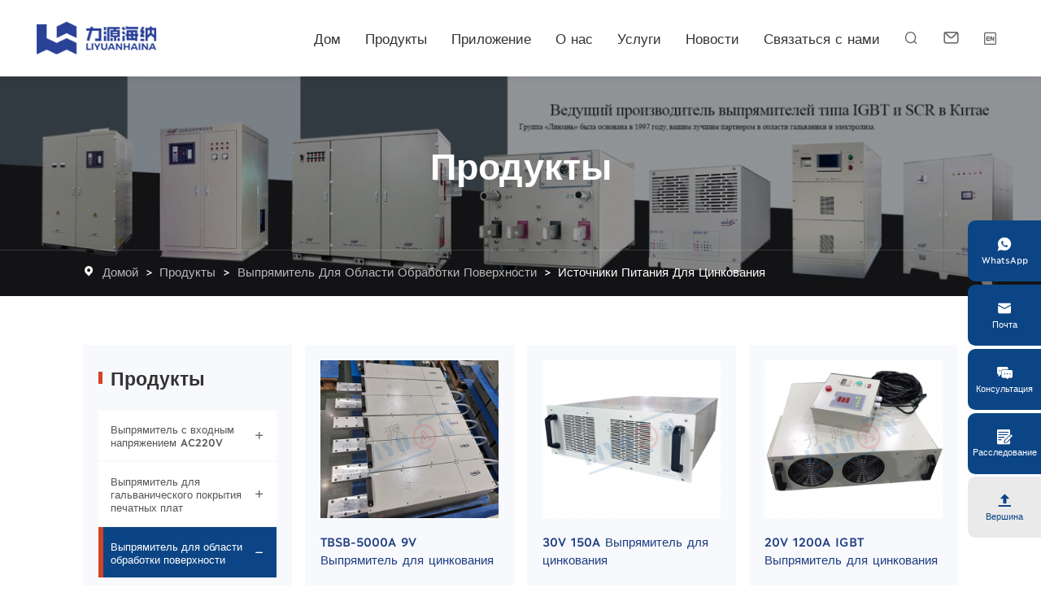

--- FILE ---
content_type: text/html; charset=UTF-8
request_url: https://ru.lyrectifier.com/pro_cat/plating-rectifier/zinc-plating-rectifier/
body_size: 14758
content:
<!doctype html>
<html lang="en">
  <head>
    <meta charset="utf-8">
    <meta http-equiv="X-UA-Compatible" content="IE=edge">
    <meta name="viewport" content="width=device-width, initial-scale=1, maximum-scale=1, user-scalable=no">
    <meta name="msapplication-tap-highlight" content="no">
    <meta name='robots' content='index, follow, max-image-preview:large, max-snippet:-1, max-video-preview:-1' />
	<style>img:is([sizes="auto" i], [sizes^="auto," i]) { contain-intrinsic-size: 3000px 1500px }</style>
	
	<!-- This site is optimized with the Yoast SEO plugin v24.1 - https://yoast.com/wordpress/plugins/seo/ -->
	<title>Источники питания для цинкования, оцинкованный выпрямитель, выпрямитель для оцинковки - производители выпрямителей igbt</title>
	<meta name="description" content="Источники питания и выпрямители для цинкования обеспечивают надежность и эффективность в процессах нанесения цинкового покрытия, идеально подходя для различных промышленных задач." />
	<link rel="canonical" href="https://ru.lyrectifier.com/pro_cat/plating-rectifier/zinc-plating-rectifier/" />
	<meta property="og:locale" content="en_US" />
	<meta property="og:type" content="article" />
	<meta property="og:title" content="Источники питания для цинкования, оцинкованный выпрямитель, выпрямитель для оцинковки - производители выпрямителей igbt" />
	<meta property="og:description" content="Источники питания и выпрямители для цинкования обеспечивают надежность и эффективность в процессах нанесения цинкового покрытия, идеально подходя для различных промышленных задач." />
	<meta property="og:url" content="https://ru.lyrectifier.com/pro_cat/plating-rectifier/zinc-plating-rectifier/" />
	<meta property="og:site_name" content="производители выпрямителей igbt" />
	<meta name="twitter:card" content="summary_large_image" />
	<script type="application/ld+json" class="yoast-schema-graph">{"@context":"https://schema.org","@graph":[{"@type":"CollectionPage","@id":"https://ru.lyrectifier.com/pro_cat/plating-rectifier/zinc-plating-rectifier/","url":"https://ru.lyrectifier.com/pro_cat/plating-rectifier/zinc-plating-rectifier/","name":"Источники питания для цинкования, оцинкованный выпрямитель, выпрямитель для оцинковки - производители выпрямителей igbt","isPartOf":{"@id":"https://ru.lyrectifier.com/#website"},"primaryImageOfPage":{"@id":"https://ru.lyrectifier.com/pro_cat/plating-rectifier/zinc-plating-rectifier/#primaryimage"},"image":{"@id":"https://ru.lyrectifier.com/pro_cat/plating-rectifier/zinc-plating-rectifier/#primaryimage"},"thumbnailUrl":"https://ru.lyrectifier.com/wp-content/uploads/2022/05/6.png","description":"Источники питания и выпрямители для цинкования обеспечивают надежность и эффективность в процессах нанесения цинкового покрытия, идеально подходя для различных промышленных задач.","breadcrumb":{"@id":"https://ru.lyrectifier.com/pro_cat/plating-rectifier/zinc-plating-rectifier/#breadcrumb"},"inLanguage":"en-US"},{"@type":"ImageObject","inLanguage":"en-US","@id":"https://ru.lyrectifier.com/pro_cat/plating-rectifier/zinc-plating-rectifier/#primaryimage","url":"https://ru.lyrectifier.com/wp-content/uploads/2022/05/6.png","contentUrl":"https://ru.lyrectifier.com/wp-content/uploads/2022/05/6.png","width":560,"height":500},{"@type":"BreadcrumbList","@id":"https://ru.lyrectifier.com/pro_cat/plating-rectifier/zinc-plating-rectifier/#breadcrumb","itemListElement":[{"@type":"ListItem","position":1,"name":"Домой","item":"https://ru.lyrectifier.com/"},{"@type":"ListItem","position":2,"name":"Продукты","item":"https://ru.lyrectifier.com/product/"},{"@type":"ListItem","position":3,"name":"Выпрямитель для области обработки поверхности","item":"https://ru.lyrectifier.com/pro_cat/plating-rectifier/"},{"@type":"ListItem","position":4,"name":"Источники питания для цинкования"}]},{"@type":"WebSite","@id":"https://ru.lyrectifier.com/#website","url":"https://ru.lyrectifier.com/","name":"производители выпрямителей igbt","description":"","potentialAction":[{"@type":"SearchAction","target":{"@type":"EntryPoint","urlTemplate":"https://ru.lyrectifier.com/?s={search_term_string}"},"query-input":{"@type":"PropertyValueSpecification","valueRequired":true,"valueName":"search_term_string"}}],"inLanguage":"en-US"}]}</script>
	<!-- / Yoast SEO plugin. -->


<style id='classic-theme-styles-inline-css' type='text/css'>
/*! This file is auto-generated */
.wp-block-button__link{color:#fff;background-color:#32373c;border-radius:9999px;box-shadow:none;text-decoration:none;padding:calc(.667em + 2px) calc(1.333em + 2px);font-size:1.125em}.wp-block-file__button{background:#32373c;color:#fff;text-decoration:none}
</style>
<style id='global-styles-inline-css' type='text/css'>
:root{--wp--preset--aspect-ratio--square: 1;--wp--preset--aspect-ratio--4-3: 4/3;--wp--preset--aspect-ratio--3-4: 3/4;--wp--preset--aspect-ratio--3-2: 3/2;--wp--preset--aspect-ratio--2-3: 2/3;--wp--preset--aspect-ratio--16-9: 16/9;--wp--preset--aspect-ratio--9-16: 9/16;--wp--preset--color--black: #000000;--wp--preset--color--cyan-bluish-gray: #abb8c3;--wp--preset--color--white: #ffffff;--wp--preset--color--pale-pink: #f78da7;--wp--preset--color--vivid-red: #cf2e2e;--wp--preset--color--luminous-vivid-orange: #ff6900;--wp--preset--color--luminous-vivid-amber: #fcb900;--wp--preset--color--light-green-cyan: #7bdcb5;--wp--preset--color--vivid-green-cyan: #00d084;--wp--preset--color--pale-cyan-blue: #8ed1fc;--wp--preset--color--vivid-cyan-blue: #0693e3;--wp--preset--color--vivid-purple: #9b51e0;--wp--preset--gradient--vivid-cyan-blue-to-vivid-purple: linear-gradient(135deg,rgba(6,147,227,1) 0%,rgb(155,81,224) 100%);--wp--preset--gradient--light-green-cyan-to-vivid-green-cyan: linear-gradient(135deg,rgb(122,220,180) 0%,rgb(0,208,130) 100%);--wp--preset--gradient--luminous-vivid-amber-to-luminous-vivid-orange: linear-gradient(135deg,rgba(252,185,0,1) 0%,rgba(255,105,0,1) 100%);--wp--preset--gradient--luminous-vivid-orange-to-vivid-red: linear-gradient(135deg,rgba(255,105,0,1) 0%,rgb(207,46,46) 100%);--wp--preset--gradient--very-light-gray-to-cyan-bluish-gray: linear-gradient(135deg,rgb(238,238,238) 0%,rgb(169,184,195) 100%);--wp--preset--gradient--cool-to-warm-spectrum: linear-gradient(135deg,rgb(74,234,220) 0%,rgb(151,120,209) 20%,rgb(207,42,186) 40%,rgb(238,44,130) 60%,rgb(251,105,98) 80%,rgb(254,248,76) 100%);--wp--preset--gradient--blush-light-purple: linear-gradient(135deg,rgb(255,206,236) 0%,rgb(152,150,240) 100%);--wp--preset--gradient--blush-bordeaux: linear-gradient(135deg,rgb(254,205,165) 0%,rgb(254,45,45) 50%,rgb(107,0,62) 100%);--wp--preset--gradient--luminous-dusk: linear-gradient(135deg,rgb(255,203,112) 0%,rgb(199,81,192) 50%,rgb(65,88,208) 100%);--wp--preset--gradient--pale-ocean: linear-gradient(135deg,rgb(255,245,203) 0%,rgb(182,227,212) 50%,rgb(51,167,181) 100%);--wp--preset--gradient--electric-grass: linear-gradient(135deg,rgb(202,248,128) 0%,rgb(113,206,126) 100%);--wp--preset--gradient--midnight: linear-gradient(135deg,rgb(2,3,129) 0%,rgb(40,116,252) 100%);--wp--preset--font-size--small: 13px;--wp--preset--font-size--medium: 20px;--wp--preset--font-size--large: 36px;--wp--preset--font-size--x-large: 42px;--wp--preset--spacing--20: 0.44rem;--wp--preset--spacing--30: 0.67rem;--wp--preset--spacing--40: 1rem;--wp--preset--spacing--50: 1.5rem;--wp--preset--spacing--60: 2.25rem;--wp--preset--spacing--70: 3.38rem;--wp--preset--spacing--80: 5.06rem;--wp--preset--shadow--natural: 6px 6px 9px rgba(0, 0, 0, 0.2);--wp--preset--shadow--deep: 12px 12px 50px rgba(0, 0, 0, 0.4);--wp--preset--shadow--sharp: 6px 6px 0px rgba(0, 0, 0, 0.2);--wp--preset--shadow--outlined: 6px 6px 0px -3px rgba(255, 255, 255, 1), 6px 6px rgba(0, 0, 0, 1);--wp--preset--shadow--crisp: 6px 6px 0px rgba(0, 0, 0, 1);}:where(.is-layout-flex){gap: 0.5em;}:where(.is-layout-grid){gap: 0.5em;}body .is-layout-flex{display: flex;}.is-layout-flex{flex-wrap: wrap;align-items: center;}.is-layout-flex > :is(*, div){margin: 0;}body .is-layout-grid{display: grid;}.is-layout-grid > :is(*, div){margin: 0;}:where(.wp-block-columns.is-layout-flex){gap: 2em;}:where(.wp-block-columns.is-layout-grid){gap: 2em;}:where(.wp-block-post-template.is-layout-flex){gap: 1.25em;}:where(.wp-block-post-template.is-layout-grid){gap: 1.25em;}.has-black-color{color: var(--wp--preset--color--black) !important;}.has-cyan-bluish-gray-color{color: var(--wp--preset--color--cyan-bluish-gray) !important;}.has-white-color{color: var(--wp--preset--color--white) !important;}.has-pale-pink-color{color: var(--wp--preset--color--pale-pink) !important;}.has-vivid-red-color{color: var(--wp--preset--color--vivid-red) !important;}.has-luminous-vivid-orange-color{color: var(--wp--preset--color--luminous-vivid-orange) !important;}.has-luminous-vivid-amber-color{color: var(--wp--preset--color--luminous-vivid-amber) !important;}.has-light-green-cyan-color{color: var(--wp--preset--color--light-green-cyan) !important;}.has-vivid-green-cyan-color{color: var(--wp--preset--color--vivid-green-cyan) !important;}.has-pale-cyan-blue-color{color: var(--wp--preset--color--pale-cyan-blue) !important;}.has-vivid-cyan-blue-color{color: var(--wp--preset--color--vivid-cyan-blue) !important;}.has-vivid-purple-color{color: var(--wp--preset--color--vivid-purple) !important;}.has-black-background-color{background-color: var(--wp--preset--color--black) !important;}.has-cyan-bluish-gray-background-color{background-color: var(--wp--preset--color--cyan-bluish-gray) !important;}.has-white-background-color{background-color: var(--wp--preset--color--white) !important;}.has-pale-pink-background-color{background-color: var(--wp--preset--color--pale-pink) !important;}.has-vivid-red-background-color{background-color: var(--wp--preset--color--vivid-red) !important;}.has-luminous-vivid-orange-background-color{background-color: var(--wp--preset--color--luminous-vivid-orange) !important;}.has-luminous-vivid-amber-background-color{background-color: var(--wp--preset--color--luminous-vivid-amber) !important;}.has-light-green-cyan-background-color{background-color: var(--wp--preset--color--light-green-cyan) !important;}.has-vivid-green-cyan-background-color{background-color: var(--wp--preset--color--vivid-green-cyan) !important;}.has-pale-cyan-blue-background-color{background-color: var(--wp--preset--color--pale-cyan-blue) !important;}.has-vivid-cyan-blue-background-color{background-color: var(--wp--preset--color--vivid-cyan-blue) !important;}.has-vivid-purple-background-color{background-color: var(--wp--preset--color--vivid-purple) !important;}.has-black-border-color{border-color: var(--wp--preset--color--black) !important;}.has-cyan-bluish-gray-border-color{border-color: var(--wp--preset--color--cyan-bluish-gray) !important;}.has-white-border-color{border-color: var(--wp--preset--color--white) !important;}.has-pale-pink-border-color{border-color: var(--wp--preset--color--pale-pink) !important;}.has-vivid-red-border-color{border-color: var(--wp--preset--color--vivid-red) !important;}.has-luminous-vivid-orange-border-color{border-color: var(--wp--preset--color--luminous-vivid-orange) !important;}.has-luminous-vivid-amber-border-color{border-color: var(--wp--preset--color--luminous-vivid-amber) !important;}.has-light-green-cyan-border-color{border-color: var(--wp--preset--color--light-green-cyan) !important;}.has-vivid-green-cyan-border-color{border-color: var(--wp--preset--color--vivid-green-cyan) !important;}.has-pale-cyan-blue-border-color{border-color: var(--wp--preset--color--pale-cyan-blue) !important;}.has-vivid-cyan-blue-border-color{border-color: var(--wp--preset--color--vivid-cyan-blue) !important;}.has-vivid-purple-border-color{border-color: var(--wp--preset--color--vivid-purple) !important;}.has-vivid-cyan-blue-to-vivid-purple-gradient-background{background: var(--wp--preset--gradient--vivid-cyan-blue-to-vivid-purple) !important;}.has-light-green-cyan-to-vivid-green-cyan-gradient-background{background: var(--wp--preset--gradient--light-green-cyan-to-vivid-green-cyan) !important;}.has-luminous-vivid-amber-to-luminous-vivid-orange-gradient-background{background: var(--wp--preset--gradient--luminous-vivid-amber-to-luminous-vivid-orange) !important;}.has-luminous-vivid-orange-to-vivid-red-gradient-background{background: var(--wp--preset--gradient--luminous-vivid-orange-to-vivid-red) !important;}.has-very-light-gray-to-cyan-bluish-gray-gradient-background{background: var(--wp--preset--gradient--very-light-gray-to-cyan-bluish-gray) !important;}.has-cool-to-warm-spectrum-gradient-background{background: var(--wp--preset--gradient--cool-to-warm-spectrum) !important;}.has-blush-light-purple-gradient-background{background: var(--wp--preset--gradient--blush-light-purple) !important;}.has-blush-bordeaux-gradient-background{background: var(--wp--preset--gradient--blush-bordeaux) !important;}.has-luminous-dusk-gradient-background{background: var(--wp--preset--gradient--luminous-dusk) !important;}.has-pale-ocean-gradient-background{background: var(--wp--preset--gradient--pale-ocean) !important;}.has-electric-grass-gradient-background{background: var(--wp--preset--gradient--electric-grass) !important;}.has-midnight-gradient-background{background: var(--wp--preset--gradient--midnight) !important;}.has-small-font-size{font-size: var(--wp--preset--font-size--small) !important;}.has-medium-font-size{font-size: var(--wp--preset--font-size--medium) !important;}.has-large-font-size{font-size: var(--wp--preset--font-size--large) !important;}.has-x-large-font-size{font-size: var(--wp--preset--font-size--x-large) !important;}
:where(.wp-block-post-template.is-layout-flex){gap: 1.25em;}:where(.wp-block-post-template.is-layout-grid){gap: 1.25em;}
:where(.wp-block-columns.is-layout-flex){gap: 2em;}:where(.wp-block-columns.is-layout-grid){gap: 2em;}
:root :where(.wp-block-pullquote){font-size: 1.5em;line-height: 1.6;}
</style>
			<meta name="keywords" content="Выпрямитель для цинкования,Источники питания для цинкования,промышленность обработки поверхности,высокочастотный источник питания типа">
			    <!-- inject:FileContent:css -->
    <style>@charset "UTF-8";@-webkit-keyframes showhide{from{opacity:0}to{opacity:1}}@keyframes showhide{from{opacity:0}to{opacity:1}}@-webkit-keyframes topbottom{0%{transform:translateY(0);filter:brightness(1.1)}15%{transform:translateY(-.5rem);filter:brightness(1.1)}45%{transform:translateY(.5rem);filter:brightness(1.1)}75%{transform:translateY(-.5rem);filter:brightness(1.1)}100%{transform:translateY(0);filter:brightness(1)}}@keyframes topbottom{0%{transform:translateY(0);filter:brightness(1.1)}15%{transform:translateY(-.5rem);filter:brightness(1.1)}45%{transform:translateY(.5rem);filter:brightness(1.1)}75%{transform:translateY(-.5rem);filter:brightness(1.1)}100%{transform:translateY(0);filter:brightness(1)}}@-webkit-keyframes width100{from{width:0%}to{width:100%}}@keyframes width100{from{width:0%}to{width:100%}}@keyframes showhide{from{opacity:0}to{opacity:1}}@keyframes topbottom{0%{transform:translateY(0);filter:brightness(1.1)}15%{transform:translateY(-.5rem);filter:brightness(1.1)}45%{transform:translateY(.5rem);filter:brightness(1.1)}75%{transform:translateY(-.5rem);filter:brightness(1.1)}100%{transform:translateY(0);filter:brightness(1)}}@keyframes width100{from{width:0%}to{width:100%}}body,html{margin:0;padding:0;font-size:1rem;line-height:1.5rem;color:#555;font-family:Ilisarniq-Regular,Tahoma,Arial,sans-serif;font-weight:400;scroll-behavior:smooth}:focus{outline:0}h1,h2,h3,p{margin:0}ul{margin:0;padding:0}li{list-style:none;margin-bottom:0;vertical-align:middle}a{text-decoration:none;color:#555;transition:all .3s ease}img{max-width:100%;height:auto;vertical-align:top;border:none!important}*{box-sizing:border-box}iframe{vertical-align:top}.dn{display:none}.di{display:inline}.db{display:block}.dib{display:inline-block}.tc{text-align:center}.tr{text-align:right}.tl{text-align:left}.tj{text-align:justify}@font-face{font-family:Ilisarniq-Regular;src:url(/wp-content/themes/xz-base/css/fonts/Ilisarniq-Regular.eot);src:local("☺"),url(/wp-content/themes/xz-base/css/fonts/Ilisarniq-Regular.woff) format("woff"),url(/wp-content/themes/xz-base/css/fonts/Ilisarniq-Regular.ttf) format("truetype"),url(/wp-content/themes/xz-base/css/fonts/Ilisarniq-Regular.svg) format("svg")}@font-face{font-family:Ilisarniq-Demi;src:url(/wp-content/themes/xz-base/css/fonts/Ilisarniq-Demi.eot);src:local("☺"),url(/wp-content/themes/xz-base/css/fonts/Ilisarniq-Demi.woff) format("woff"),url(/wp-content/themes/xz-base/css/fonts/Ilisarniq-Demi.ttf) format("truetype"),url(/wp-content/themes/xz-base/css/fonts/Ilisarniq-Demi.svg) format("svg")}@font-face{font-family:Ilisarniq-Bold;src:url(/wp-content/themes/xz-base/css/fonts/Ilisarniq-Bold.eot);src:local("☺"),url(/wp-content/themes/xz-base/css/fonts/Ilisarniq-Bold.woff) format("woff"),url(/wp-content/themes/xz-base/css/fonts/Ilisarniq-Bold.ttf) format("truetype"),url(/wp-content/themes/xz-base/css/fonts/Ilisarniq-Bold.svg) format("svg")}@font-face{font-family:iconfont;src:url(/wp-content/themes/xz-base/css/fonts/iconfont.woff2?t=1655198817460) format("woff2"),url(/wp-content/themes/xz-base/css/fonts/iconfont.woff?t=1655198817460) format("woff"),url(/wp-content/themes/xz-base/css/fonts/iconfont.ttf?t=1655198817460) format("truetype")}.iconfont{font-family:iconfont!important;font-size:1rem;font-style:normal;-webkit-font-smoothing:antialiased;-webkit-text-stroke-width:.2px;-moz-osx-font-smoothing:grayscale}.icon-youxiang12:before{content:"\e632"}.icon-24gf-bubblesDots7:before{content:"\e970"}.icon-whatsapp1:before{content:"\e63a"}.icon-fillin:before{content:"\e7ed"}.icon-chanpin:before{content:"\e641"}.icon-collection:before{content:"\e726"}.icon-cotact:before{content:"\e725"}.icon-iconsy_active:before{content:"\e62c"}.icon-gonggong-youjiantou-copy:before{content:"\e736"}.icon-gonggong-danxuanxuanzhong:before{content:"\e6dd"}.icon-24gf-play:before{content:"\ea83"}.icon-socialyoutube:before{content:"\e895"}.icon-diqiuquanqiu:before{content:"\e76c"}.icon-bofang:before{content:"\e630"}.icon-icon_address:before{content:"\e613"}.icon-dianhua:before{content:"\e66e"}.icon-biaoji:before{content:"\e6b4"}.icon-dingweixiao:before{content:"\e87e"}.icon-bofang1:before{content:"\e624"}.icon-weixiu:before{content:"\e635"}.icon-jiahao:before{content:"\eaf3"}.icon-jianhao:before{content:"\eaf5"}.icon-dianxian:before{content:"\e65e"}.icon-24gf-playCircle:before{content:"\ea82"}.icon-hezuo:before{content:"\e60c"}.icon-icon-test:before{content:"\e6f3"}.icon-youxiang2:before{content:"\e678"}.icon-jurassic_calendar:before{content:"\e698"}.icon-icon_play:before{content:"\e60f"}.icon-dianyuan:before{content:"\e61c"}.icon-shuiweichuanganqi:before{content:"\e700"}.icon-hot-spot-signal-full:before{content:"\e95d"}.icon-arrow-right-full:before{content:"\ea66"}.icon-dianyuan1:before{content:"\e800"}.icon-arrow-right-full-copy:before{content:"\f264"}.icon-youxiang1:before{content:"\e672"}.icon-twitter:before{content:"\e882"}.icon-jiantou_liebiaoxiangyou:before{content:"\eb03"}.icon-jiantou_liebiaoxiangzuo:before{content:"\eb05"}.icon-linkedin:before{content:"\f1e7"}.icon-whatsapp:before{content:"\f263"}.icon-shipinbofang-:before{content:"\e693"}.icon-dingwei:before{content:"\e629"}.icon--caidan:before{content:"\e68d"}.icon-youxiang:before{content:"\e639"}.icon-instagram:before{content:"\e71c"}.icon-facebook:before{content:"\e71a"}.icon-tubiaozhizuomoban_sousuo:before{content:"\e60b"}@keyframes showhide{from{opacity:0}to{opacity:1}}@keyframes topbottom{0%{transform:translateY(0);filter:brightness(1.1)}15%{transform:translateY(-.5rem);filter:brightness(1.1)}45%{transform:translateY(.5rem);filter:brightness(1.1)}75%{transform:translateY(-.5rem);filter:brightness(1.1)}100%{transform:translateY(0);filter:brightness(1)}}@keyframes width100{from{width:0%}to{width:100%}}body{display:flex;flex-flow:column;min-height:100vh;background:#fff}.xz-container{flex:1}::-moz-selection{background:#dcdcdc;color:#0c4585}::selection{background:#dcdcdc;color:#0c4585}.xz-main{width:1300px;margin:0 auto}@media screen and (max-width:1650px){.xz-main{width:auto;margin:0 8%}}@media screen and (max-width:1366px){html{font-size:15px}}@media screen and (max-width:1024px){.xz-main{margin:0 5%}html{font-size:14px}}@media screen and (max-width:800px){.xz-main{margin:0 2rem}}@media screen and (max-width:600px){.xz-main{margin:0 1.5rem}}.xz-ani-up{transform:translateY(100px);opacity:0;transition:all .5s ease}.xz-ani-up.onstage{transform:translateY(0);opacity:1}.lines_ready .ani-line .inner{opacity:0}.ani-line{overflow:hidden}.active .ani-line .inner{-webkit-animation:txt_in 1.8s cubic-bezier(.77,0,.175,1) forwards;animation:txt_in 1.8s cubic-bezier(.77,0,.175,1) forwards;-webkit-animation-delay:calc(.15s * var(--line-index));animation-delay:calc(.15s * var(--line-index))}@-webkit-keyframes txt_in{from{opacity:1;transform:translateY(100%)}to{opacity:1;transform:translateY(0)}}@keyframes txt_in{from{opacity:1;transform:translateY(100%)}to{opacity:1;transform:translateY(0)}}@-webkit-keyframes txt_out{from{opacity:1;transform:translateY(0)}to{opacity:1;transform:translateY(-100%)}}@keyframes txt_out{from{opacity:1;transform:translateY(0)}to{opacity:1;transform:translateY(-100%)}}.xz-btn{display:inline-block;line-height:2.5rem;padding:0 2.625rem;border:solid 1px #f7f9fd;border-radius:5rem;color:#f7f9fd;background:#fff;font-size:.875rem;transition:all .3s ease}.xz-btn:hover{background:#f7f9fd;color:#fff}.xz-btn:active{transform:scale(.95)}.xz-btn.accent{background:#f7f9fd;color:#fff}.xz-btn.accent:hover{background:#0c4585}.xz-btn.l{line-height:3.5rem;font-size:1rem;text-transform:uppercase;padding:0 3.375rem}:root{--mb-button-size:60px;--mb-bar-width:0.6;--mb-bar-height:4px;--mb-bar-spacing:10px;--mb-animate-timeout:0.4s}.mburger{background:0 0;border:none;border-radius:0;color:inherit;display:inline-block;position:relative;box-sizing:border-box;height:var(--mb-button-size);padding:0 0 0 var(--mb-button-size);margin:0;line-height:var(--mb-button-size);vertical-align:middle;-webkit-appearance:none;-moz-appearance:none;appearance:none;outline:0;cursor:pointer}.mburger b{display:block;position:absolute;left:calc(var(--mb-button-size) * ((1 - var(--mb-bar-width))/ 2));width:calc(var(--mb-button-size) * var(--mb-bar-width));height:var(--mb-bar-height);border-radius:calc(var(--mb-bar-height)/ 2);background:currentColor;color:inherit;opacity:1}.mburger b:nth-of-type(1){bottom:calc(50% + var(--mb-bar-spacing));transition:bottom .2s ease,transform .2s ease,width .2s ease}.mburger b:nth-of-type(2){top:calc(50% - (var(--mb-bar-height)/ 2));transition:opacity .2s ease}.mburger b:nth-of-type(3){top:calc(50% + var(--mb-bar-spacing));transition:top .2s ease,transform .2s ease,width .2s ease}.mm-ocd-opened .mburger b:nth-of-type(1){bottom:calc(50% - (var(--mb-bar-height)/ 2));transform:rotate(45deg)}.mm-ocd-opened .mburger b:nth-of-type(2){opacity:0}.mm-ocd-opened .mburger b:nth-of-type(3){top:calc(50% - (var(--mb-bar-height)/ 2));transform:rotate(-45deg)}.mburger--squeeze b:nth-of-type(1){transition-delay:.1s,0s}.mburger--squeeze b:nth-of-type(2){transition-delay:.1s}.mburger--squeeze b:nth-of-type(3){transition-delay:.1s,0s}.mm-ocd-opened .mburger--squeeze b:nth-of-type(1){transition-delay:calc(var(--mb-animate-timeout) + 0s),calc(var(--mb-animate-timeout) + .1s)}.mm-ocd-opened .mburger--squeeze b:nth-of-type(2){transition-delay:calc(var(--mb-animate-timeout) + 0s)}.mm-ocd-opened .mburger--squeeze b:nth-of-type(3){transition-delay:calc(var(--mb-animate-timeout) + 0s),calc(var(--mb-animate-timeout) + .1s)}body{--menu_h:6.875rem;--topbar_h:2.5rem}.mfp-hide{display:none}#tc-form{position:relative;margin:0 auto;width:80%;max-width:700px;z-index:9999}#tc-form .xz-form-x{background:#fff;padding:3rem}#tc-form .xz-form-x .h2_title{text-align:center;margin-bottom:2rem}header{position:sticky;top:0;left:0;width:100%;z-index:999;transition:all .5s ease;box-shadow:0 3px 6px 0 rgba(0,0,0,.06)}header.min{box-shadow:0 3px 6px 0 rgba(0,0,0,.06);background:#fff}header.myhome{position:fixed;background:0 0}header.myhome .top_info{color:#fff}header.myhome .top_info .info i,header.myhome .top_info .search_btn i{color:#fff}header.myhome .top_info .info i:hover,header.myhome .top_info .search_btn i:hover{color:#d34424}header.myhome .top_info .dq:hover{color:#d34424}header.myhome .mburger{color:#fff}header.myhome #menu-main>li:hover>a{color:#d34424!important}header.myhome #menu-main>li a:hover{color:#d34424!important}header.myhome #menu-main>li.current-menu-item a{color:#d34424!important}header.myhome .menu-language-container a:hover{color:#d34424}header .public_flex_box{align-items:center}header .public_flex_box .box_r{display:flex;justify-content:flex-end;align-items:center}.xz-topbar{background:#2c2b2b;color:#ccc;padding:.5625rem 0;line-height:1.375rem}.xz-topbar .xz-main{display:flex;justify-content:space-between;align-items:center}.xz-topbar .xz-main .right_box{font-size:.8125rem}.xz-topbar .xz-main .right_box a:first-of-type{position:relative;padding-right:1.25rem;margin-right:1.25rem}.xz-topbar .xz-main .right_box a:first-of-type::after{content:"";position:absolute;right:0;top:.25rem;width:1px;height:.625rem;background-color:#ccc}.xz-topbar .xz-main .right_box a:last-of-type{font-size:1rem;font-weight:600}.xz-topbar .xz-main i{font-size:.625rem;margin-right:.3125rem;vertical-align:top}.xz-topbar a{color:#ccc;vertical-align:top}.xz-topbar a.tel{color:#fff}.xz-topbar a:hover{color:#0c4585}#menu-top{height:var(--topbar_h);display:flex;justify-content:flex-end;align-items:center}.xz-header-x{position:relative;display:flex;justify-content:space-between;align-items:center;padding:0 3.6875rem 0 3rem;height:var(--menu_h)}.xz-header-x .top_info{display:flex;justify-content:flex-end;align-items:center;color:#666;height:var(--menu_h);line-height:var(--menu_h)}.xz-header-x .top_info .search_btn i{font-size:1.125rem;color:#666;transition:all .3s ease}.xz-header-x .top_info .search_btn:hover i{color:#1e3d80}.xz-header-x .top_info .info{margin:0 3rem}.xz-header-x .top_info .info i{font-size:1.375rem;color:#666;transition:all .3s ease}.xz-header-x .top_info .info:hover i{color:#1e3d80}.xz-header-x .top_info .dq{position:relative;cursor:pointer}.xz-header-x .top_info .dq:hover{color:#0c4585}.xz-header-x .top_info .dq.has_language::after{content:"";display:block;position:absolute;left:50%;bottom:0;width:0;height:0;border:solid transparent .5rem;border-bottom-color:#fff;transform:translateX(-50%) scale(1,0);transform-origin:50% 100%;z-index:-1;transition:all .3s ease}.xz-header-x .top_info .dq.has_language.current::after,.xz-header-x .top_info .dq.has_language:hover::after{transform:translateX(-50%) scale(1,1)}.xz-header-x .top_info .index_btn{width:8rem}.menu-language-container{left:auto!important;right:0!important;transform:translateX(50%);width:80px!important;padding:.75rem .75rem 1rem!important;min-width:auto!important}.menu-language-container a{padding:0}.menu-main-container{flex:none;margin:0 3rem}.xz-logo-a{position:relative;transition:all .3s ease;max-height:4rem}.xz-logo-a:hover{transform:scale(.95);filter:brightness(1.1)}.xz-logo-a:active{transform:scale(.9)}.xz-logo-a img{pointer-events:none;-webkit-user-select:none;-moz-user-select:none;vertical-align:top}.xz-logo{transition:all .3s ease;display:block;height:4rem;-o-object-fit:contain;object-fit:contain}#menu-main{display:flex;flex-flow:row nowrap;align-items:center;transition:all .3s ease;letter-spacing:0}#menu-main>li{position:relative;height:var(--menu_h);display:flex;align-items:center}#menu-main>li:not(:first-child){margin-left:3rem}#menu-main>li>a{color:#333;display:block;line-height:1.5rem;position:relative;font-family:Ilisarniq-Demi,Tahoma,Arial,sans-serif;font-weight:400;font-size:1.125rem}.myhome #menu-main>li>a{color:#fff}#menu-main>li>a:hover{color:#1e3d80}#menu-main>li.current-menu-ancestor>a,#menu-main>li.current-menu-item>a,#menu-main>li.current-menu-parent>a,#menu-main>li:hover>a{color:#1e3d80!important}#menu-main .menu-item-has-children:after{content:"";display:block;position:absolute;left:50%;bottom:0;width:0;height:0;border:solid transparent .5rem;border-bottom-color:#fff;transform:translateX(-50%) scale(1,0);transform-origin:50% 100%;z-index:-1;transition:all .3s ease}#menu-main .menu-item-has-children.current:after,#menu-main .menu-item-has-children:hover:after{transform:translateX(-50%) scale(1,1)}#menu-main .sub-menu,.menu-language-container{position:absolute;display:none;top:var(--menu_h);left:-1.5rem;padding:.75rem 1.5rem 1rem 1.5rem;background:#fff;box-shadow:0 .5rem 1.5625rem -.5rem rgba(0,0,0,.2);border-radius:2px;transition:box-shadow .3s ease;min-width:100%}.min #menu-main .sub-menu,.min .menu-language-container{box-shadow:0 .5rem 1.5625rem -.75rem rgba(0,0,0,.2),inset 0 .75rem 1rem -1rem rgba(0,0,0,.35);border-radius:0 0 2px 2px}#menu-main .sub-menu a,.menu-language-container a{color:#666;white-space:nowrap;overflow:hidden;display:block;line-height:2rem;transition:all .3s ease}#menu-main .sub-menu a:hover,.menu-language-container a:hover{color:#1e3d80}#menu-main .sub-menu .sub-menu,.menu-language-container .sub-menu{display:none}.search_icon{font-size:.75rem;line-height:var(--menu_h);padding:0 1.25rem;color:#b3b3b3;margin-left:1.75rem;cursor:pointer}.xf_box{display:none;position:absolute;left:0;top:0;width:100%;height:100%;z-index:99;background-color:#fff}#searchform{display:none;position:fixed;top:200px;left:50%;transform:translate(-50%);width:800px;max-width:100%;height:3.5rem;line-height:3.5rem;overflow:hidden}#searchform .xz-searchform-input{width:100%;height:100%;font-size:1.125rem;padding:0 4rem 0 1rem;border:1px solid #1e3d80;background-color:#fff}#searchform .xz-searchform-submit{position:absolute;right:0;top:1px;width:3.5rem;height:100%;background-color:#1e3d80;color:#fff;border:1px solid #1e3d80;font-size:1.5rem;transition:all .5s ease;cursor:pointer}#searchform .xz-searchform-submit:hover{filter:brightness(1.1)}#searchform .mfp-close{display:none}.top_contact{border:1px solid #555;height:2.5rem;line-height:2.5rem;border-radius:1.75rem;white-space:nowrap;padding:0 1.875rem;color:#555;font-family:Ilisarniq-Bold,Tahoma,Arial,sans-serif;font-weight:400;margin-left:1.25rem}.top_contact:hover{color:#fff;background-color:#0c4585;border-color:#0c4585}.top_contact:active{transform:scale(.95)}.mburger{--mb-button-size:2.5rem;--mb-bar-spacing:5px;--mb-bar-height:3px;display:none;color:#fff}.min .mburger{color:#555}.mh-sticky.mh-unpinned{transform:translate3d(0,-120%,0)}.breadcrumbs-x{font-size:1rem;line-height:1.0625rem;padding:1.25rem 0 1.5rem;border-top:1px solid rgba(255,255,255,.15)}.breadcrumbs-x i{color:#fff;display:inline-block;margin-right:.3125rem}.breadcrumbs-x .xz-main{display:flex;align-items:center}#breadcrumbs{color:#fff;flex:1;margin:0}#breadcrumbs a{color:rgba(255,255,255,.7);margin:0 .25rem;transition:all .3s ease;display:inline-block;text-transform:capitalize}#breadcrumbs a:hover{color:#fff}#breadcrumbs .breadcrumb_last{text-transform:none;display:inline-block;margin:0 .25rem;color:#fff;vertical-align:top;text-transform:capitalize}.detail_breadcrumb{background-color:#f7f9fd}.detail_breadcrumb i{color:#1e3d80}.detail_breadcrumb #breadcrumbs{color:#999}.detail_breadcrumb #breadcrumbs a{color:#999}.detail_breadcrumb #breadcrumbs .breadcrumb_last{color:#333}.toppic{position:relative}.toppic_pic{width:100%;-o-object-fit:cover;object-fit:cover;vertical-align:top;pointer-events:none;-webkit-user-select:none;-moz-user-select:none}.toppic_content{position:absolute;top:0;left:0;width:100%;height:100%;background:rgba(0,0,0,.4)}.toppic_content>.xz-main{height:100%;padding-bottom:3.75rem;display:flex;flex-flow:column;align-items:center;justify-content:center;color:#fff}.toppic_content .breadcrumbs-x{position:absolute;bottom:0;left:0;width:100%}.toppic_tit{font-size:3.5rem;line-height:4.1875rem;font-family:Ilisarniq-Bold,Tahoma,Arial,sans-serif;font-weight:700}@keyframes showhide{from{opacity:0}to{opacity:1}}@keyframes topbottom{0%{transform:translateY(0);filter:brightness(1.1)}15%{transform:translateY(-.5rem);filter:brightness(1.1)}45%{transform:translateY(.5rem);filter:brightness(1.1)}75%{transform:translateY(-.5rem);filter:brightness(1.1)}100%{transform:translateY(0);filter:brightness(1)}}@keyframes width100{from{width:0%}to{width:100%}}@media screen and (max-width:1440px){body{--menu_h:6.25rem}.menu-main-container,.xz-header-x .top_info .info{margin:0 2rem}#menu-main>li:not(:first-child){margin-left:2rem}.xz-logo-a{max-height:3.5rem}.xz-logo{height:3.5rem}}@media screen and (max-width:1200px){.menu-main-container,.xz-header-x .top_info .info{margin:0 1.5rem}#menu-main>li:not(:first-child){margin-left:1.5rem}}@media screen and (max-width:1024px){.breadcrumbs-x,.detail_breadcrumb{display:none}.xz-header-x{padding:0 5%}.xz-header-x .top_info .dq,.xz-header-x .top_info .index_btn,.xz-header-x .top_info .info{display:none}.xz-topbar{display:none}.mburger{display:block;margin-left:-.35rem}.xz-logo-a{margin-right:auto;margin-left:auto}.menu-main-container{margin:0;flex:none;width:0;padding:0}#menu-main{display:block;overflow-y:auto;overflow-x:hidden;padding-top:10%;position:fixed;width:60%;padding:4rem 2rem;box-sizing:border-box;transform:translateX(-140%);height:calc(100vh + 6rem);top:0;left:0;transition:all .4s;background:#fff;box-shadow:0 .5rem 1.5625rem -.5rem rgba(0,0,0,.2);z-index:999;--menu_gap:0}#menu-main.show{transform:translateX(0)}.mh-unpinned #menu-main{padding-top:8rem}#menu-main>li>a{color:#555!important;width:100%;line-height:2rem;padding:0;border:none}#menu-main>li>a:after{bottom:20%}#menu-main>li.current-menu-ancestor>a,#menu-main>li.current-menu-item>a,#menu-main>li.current-menu-parent>a,#menu-main>li:hover>a{color:#0c4585!important}#menu-main>li{height:auto;position:static;display:block;margin-left:0!important}#menu-main>li:after{content:none}#menu-main>li>.sub-menu{position:static;box-shadow:none!important;padding:.25rem 1rem;background:0 0!important;transform:translate(0,0)}#menu-main>li>.sub-menu .current-menu-item a{color:#0c4585}#menu-main>li>.sub-menu:before{content:none}#menu-main>li>.sub-menu a{padding:0;background:#fff!important;line-height:1.5rem;margin-bottom:.5rem;white-space:normal}#menu-main>li>.sub-menu a:after{content:none}#menu-main>li>.sub-menu .sub-menu{display:none!important}#menu-main .current-menu-ancestor .sub-menu,#menu-main .current-menu-item .sub-menu{display:block}#searchform{width:calc(100% - 6rem)}}@media screen and (max-width:800px){.xz-header-x{padding:0 2rem}.xz-logo{max-width:10rem}#searchform{width:60%}.breadcrumb{display:none}}@media screen and (max-width:600px){#searchform{width:calc(100% - 3rem)}.xz-header-x{padding:0 1.5rem}body{--menu_h:4rem}.xz-logo{height:2.5rem}#menu-top>li:not(:first-child){margin-left:1.5rem}#searchform{margin:1.115rem auto}#tc-form{width:90%}#tc-form .xz-form-x{padding:2.5rem 1.5rem}}@media screen and (max-width:1366px){.toppic_pic{height:18rem;-o-object-fit:cover;object-fit:cover}}@media screen and (max-width:1280px){.toppic_tit{font-size:3rem;line-height:4rem}}@media screen and (max-width:1024px){.toppic_content>.xz-main{padding-bottom:0}}@media screen and (max-width:800px){.toppic_tit{font-size:2.6rem;line-height:3rem}}@media screen and (max-width:600px){.toppic_tit{font-size:2rem;line-height:2.5rem}.toppic_pic{height:14rem}}</style>
    <!-- endinject -->
        <link rel='stylesheet' href='https://ru.lyrectifier.com/wp-content/themes/xz-base/css/public.css' >

    <!-- Yandex.Metrika counter -->
<script type="text/javascript" >
   (function(m,e,t,r,i,k,a){m[i]=m[i]||function(){(m[i].a=m[i].a||[]).push(arguments)};
   m[i].l=1*new Date();
   for (var j = 0; j < document.scripts.length; j++) {if (document.scripts[j].src === r) { return; }}
   k=e.createElement(t),a=e.getElementsByTagName(t)[0],k.async=1,k.src=r,a.parentNode.insertBefore(k,a)})
   (window, document, "script", "https://mc.yandex.ru/metrika/tag.js", "ym");

   ym(93283693, "init", {
        clickmap:true,
        trackLinks:true,
        accurateTrackBounce:true,
        webvisor:true
   });
</script>
<noscript><div><img src="https://mc.yandex.ru/watch/93283693" style="position:absolute; left:-9999px;" alt="" /></div></noscript>
<!-- /Yandex.Metrika counter --></head>

<body>
        
<header class="xz-header min ">
  <div class="xz-header-x public_flex_box">
      <a href="#menu-main-x" class="mburger mburger--squeeze" id="mburger">
        <b></b><b></b><b></b>
      </a>
      <div class="box_l">
  	  <a class="xz-logo-a" href="https://ru.lyrectifier.com">
  	          <img class="xz-logo" src="https://ru.lyrectifier.com/wp-content/themes/xz-base/img/logo.png" alt="ООО «Чжэнчжоу Лиюань Хайна», торгующее оборудованиями выпрямителей">
  	        </a>
      </div>
      <div class="box_r">
  	  <div class="menu-main-container"><ul id="menu-main" class="menu"><li id="menu-item-264" class="menu-item menu-item-type-custom menu-item-object-custom menu-item-264"><a href="/">Дом</a></li>
<li id="menu-item-263" class="menu-item menu-item-type-post_type_archive menu-item-object-product menu-item-has-children menu-item-263"><a href="https://ru.lyrectifier.com/product/">Продукты</a>
<ul class="sub-menu">
	<li id="menu-item-2043" class="menu-item menu-item-type-custom menu-item-object-custom menu-item-2043"><a href="https://ru.lyrectifier.com/pro_cat/ac220v-single-phase-input-rectifier/">Выпрямитель с входным напряжением AC220V</a></li>
	<li id="menu-item-305" class="menu-item menu-item-type-taxonomy menu-item-object-pro_cat menu-item-305"><a href="https://ru.lyrectifier.com/pro_cat/pcb-plating-rectifier/">Выпрямитель для гальванического покрытия печатных плат</a></li>
	<li id="menu-item-1421" class="menu-item menu-item-type-taxonomy menu-item-object-pro_cat current-pro_cat-ancestor menu-item-1421"><a href="https://ru.lyrectifier.com/pro_cat/plating-rectifier/">Выпрямитель для области обработки поверхности</a></li>
	<li id="menu-item-1418" class="menu-item menu-item-type-taxonomy menu-item-object-pro_cat menu-item-1418"><a href="https://ru.lyrectifier.com/pro_cat/anodizing-rectifier/">Выпрямитель для анодирования</a></li>
	<li id="menu-item-2041" class="menu-item menu-item-type-custom menu-item-object-custom menu-item-2041"><a href="https://ru.lyrectifier.com/pro_cat/polarity-reversing-rectifier/">Выпрямитель со сменой полярности</a></li>
	<li id="menu-item-308" class="menu-item menu-item-type-taxonomy menu-item-object-pro_cat menu-item-308"><a href="https://ru.lyrectifier.com/pro_cat/water-treatment-rectifier/">Выпрямитель для электролиза воды</a></li>
	<li id="menu-item-309" class="menu-item menu-item-type-taxonomy menu-item-object-pro_cat menu-item-309"><a href="https://ru.lyrectifier.com/pro_cat/electrolytic-gas-rectifier/">Выпрямитель для электролиза газа</a></li>
	<li id="menu-item-917" class="menu-item menu-item-type-taxonomy menu-item-object-pro_cat menu-item-917"><a href="https://ru.lyrectifier.com/pro_cat/metal-electrolysis-rectifier/">Выпрямитель для электролиза металла</a></li>
	<li id="menu-item-307" class="menu-item menu-item-type-taxonomy menu-item-object-pro_cat menu-item-307"><a href="https://ru.lyrectifier.com/pro_cat/electrolytic-copper-foil-rectifier/">Выпрямитель для электролитической медной фольги</a></li>
	<li id="menu-item-1419" class="menu-item menu-item-type-taxonomy menu-item-object-pro_cat menu-item-1419"><a href="https://ru.lyrectifier.com/pro_cat/rare-earth-smelting-rectifier/">Выпрямитель для плавки редкоземельных элементов</a></li>
	<li id="menu-item-2756" class="menu-item menu-item-type-taxonomy menu-item-object-pro_cat menu-item-2756"><a href="https://ru.lyrectifier.com/pro_cat/photovoltaic-power/">Фотоэлектрический источник питания</a></li>
	<li id="menu-item-1420" class="menu-item menu-item-type-taxonomy menu-item-object-pro_cat menu-item-1420"><a href="https://ru.lyrectifier.com/pro_cat/harmonic-control-cabinet/">Шкаф управления гармоникой</a></li>
	<li id="menu-item-2757" class="menu-item menu-item-type-taxonomy menu-item-object-pro_cat menu-item-2757"><a href="https://ru.lyrectifier.com/pro_cat/network-control-system/">Система управления сетью</a></li>
</ul>
</li>
<li id="menu-item-265" class="menu-item menu-item-type-post_type menu-item-object-page menu-item-has-children menu-item-265"><a href="https://ru.lyrectifier.com/rectifier-application-for-pcb-plating-industry/">Приложение</a>
<ul class="sub-menu">
	<li id="menu-item-1345" class="menu-item menu-item-type-post_type menu-item-object-page menu-item-1345"><a href="https://ru.lyrectifier.com/electrolysis-rectifier/">Медная электролизная промышленность</a></li>
	<li id="menu-item-1582" class="menu-item menu-item-type-post_type menu-item-object-page menu-item-1582"><a href="https://ru.lyrectifier.com/electrolytic-non-ferrous-metals/">Цинковая электролизная промышленность</a></li>
	<li id="menu-item-1581" class="menu-item menu-item-type-post_type menu-item-object-page menu-item-1581"><a href="https://ru.lyrectifier.com/aluminum-electrolysis/">Алюминиевая электролизная промышленность</a></li>
	<li id="menu-item-1585" class="menu-item menu-item-type-post_type menu-item-object-page menu-item-1585"><a href="https://ru.lyrectifier.com/caustic-soda-rectifier/">Производство каустической соды</a></li>
	<li id="menu-item-1346" class="menu-item menu-item-type-post_type menu-item-object-page menu-item-1346"><a href="https://ru.lyrectifier.com/rere-earth-smelting-rectifier/">Редкоземельная плавильная промышленность</a></li>
	<li id="menu-item-1347" class="menu-item menu-item-type-post_type menu-item-object-page menu-item-1347"><a href="https://ru.lyrectifier.com/watertreatment-rectifier/">Водоподготовка</a></li>
	<li id="menu-item-1583" class="menu-item menu-item-type-post_type menu-item-object-page menu-item-1583"><a href="https://ru.lyrectifier.com/zes-2x45ka-1450v/">Электролизная промышленность цветных металлов</a></li>
	<li id="menu-item-1348" class="menu-item menu-item-type-post_type menu-item-object-page menu-item-1348"><a href="https://ru.lyrectifier.com/hydrogen-electrolysis-rectifier/">Электролитная газовая промышленность</a></li>
	<li id="menu-item-1584" class="menu-item menu-item-type-post_type menu-item-object-page menu-item-1584"><a href="https://ru.lyrectifier.com/zes-248ka-1400v/">Электролизная промышленность металлов</a></li>
	<li id="menu-item-1296" class="menu-item menu-item-type-post_type menu-item-object-page menu-item-1296"><a href="https://ru.lyrectifier.com/surface-treatment-industry/">Промышленность обработки поверхности</a></li>
	<li id="menu-item-352" class="menu-item menu-item-type-post_type menu-item-object-page menu-item-352"><a href="https://ru.lyrectifier.com/electrolytic-copper-foil-industry/">Электролитическая промышленность медной фольги</a></li>
	<li id="menu-item-353" class="menu-item menu-item-type-post_type menu-item-object-page menu-item-353"><a href="https://ru.lyrectifier.com/rectifier-application-for-pcb-plating-industry/">Гальваническая промышленность печатных плат</a></li>
	<li id="menu-item-2146" class="menu-item menu-item-type-post_type menu-item-object-page menu-item-2146"><a href="https://ru.lyrectifier.com/industrial-nickel-plated-rectifiers/">Никелирование промышленности</a></li>
	<li id="menu-item-2176" class="menu-item menu-item-type-post_type menu-item-object-page menu-item-2176"><a href="https://ru.lyrectifier.com/electrolytic-fluorine-rectifier/">Введен в эксплуатацию электролитический фторный выпрямитель</a></li>
</ul>
</li>
<li id="menu-item-266" class="menu-item menu-item-type-post_type menu-item-object-page menu-item-has-children menu-item-266"><a href="https://ru.lyrectifier.com/company-profile/">О нас</a>
<ul class="sub-menu">
	<li id="menu-item-329" class="menu-item menu-item-type-post_type menu-item-object-page menu-item-329"><a href="https://ru.lyrectifier.com/company-profile/">Обзор компании</a></li>
	<li id="menu-item-328" class="menu-item menu-item-type-post_type menu-item-object-page menu-item-328"><a href="https://ru.lyrectifier.com/patent-certificate/">Обладает рядом патентов</a></li>
	<li id="menu-item-327" class="menu-item menu-item-type-post_type menu-item-object-page menu-item-327"><a href="https://ru.lyrectifier.com/dc-rectifier-power-supply/">Заводское шоу</a></li>
	<li id="menu-item-326" class="menu-item menu-item-type-post_type menu-item-object-page menu-item-326"><a href="https://ru.lyrectifier.com/development-history/">История компании</a></li>
	<li id="menu-item-330" class="menu-item menu-item-type-post_type_archive menu-item-object-video menu-item-330"><a href="https://ru.lyrectifier.com/video/">Заводское видео</a></li>
</ul>
</li>
<li id="menu-item-267" class="menu-item menu-item-type-post_type menu-item-object-page menu-item-has-children menu-item-267"><a href="https://ru.lyrectifier.com/delivery-packaging/">Услуги</a>
<ul class="sub-menu">
	<li id="menu-item-333" class="menu-item menu-item-type-post_type menu-item-object-page menu-item-333"><a href="https://ru.lyrectifier.com/delivery-packaging/">Доставка</a></li>
	<li id="menu-item-332" class="menu-item menu-item-type-post_type menu-item-object-page menu-item-332"><a href="https://ru.lyrectifier.com/technical-support/">Техническая поддержка</a></li>
	<li id="menu-item-331" class="menu-item menu-item-type-post_type menu-item-object-page menu-item-331"><a href="https://ru.lyrectifier.com/dc-rectifier-power-supply-maintenance/">Ремонт</a></li>
</ul>
</li>
<li id="menu-item-292" class="menu-item menu-item-type-taxonomy menu-item-object-category menu-item-292"><a href="https://ru.lyrectifier.com/company-news/">Новости</a></li>
<li id="menu-item-2896" class="menu-item menu-item-type-post_type menu-item-object-page menu-item-2896"><a href="https://ru.lyrectifier.com/industrial-rectifier/">Связаться с нами</a></li>
</ul></div>      <div class="top_info">
        <a href="#searchform" class="search_btn"><i class="iconfont">&#xe60b;</i></a>
<form role="search" method="get" id="searchform" class="xz-searchform" action="https://ru.lyrectifier.com/">
	<input class="xz-searchform-input" type="text" id="s" name="s" value="" placeholder="Поиск">
	<input class="xz-searchform-submit iconfont" type="submit" id="submit" value="&#xe60b;">
</form>        <a href="mailto: sale@lyrectifier.com" class="info"><i class="iconfont">&#xe639;</i></a>
        <div class="dq">
        <i class="iconfont">&#xe616;</i>
        <div class="menu-language-container"><ul id="menu-language" class="menu"><li id="menu-item-629" class="menu-item menu-item-type-custom menu-item-object-custom menu-item-629"><a target="_blank" href="https://www.lyrectifier.com/">EN</a></li>
</ul></div>        </div>
      </div>
      </div>
  </div>
</header>
<div class="tc-form mfp-hide" id="tc-form">
	<div class="tc-form-show">
		
<div class="xz-form-2">
    <div class="xz-form-x">
        <iframe src="" id="xzform-box-2" scrolling="no" allowtransparency="true" width="100%" height="524px" frameborder="0"></iframe>
        <script src="https://v1.xzgoogle.com/form.php?m=Tpl&a=getJs&id=835&box=xzform-box-2" async="async"></script>
    </div>
</div>	</div>
</div>    
<div class="toppic">
	<img class="toppic_pic"
		src="https://ru.lyrectifier.com/wp-content/uploads/2023/07/1.jpg"
		srcset="https://ru.lyrectifier.com/wp-content/uploads/2023/07/1-768x168.jpg 768w, https://ru.lyrectifier.com/wp-content/uploads/2023/07/1-300x66.jpg 300w, https://ru.lyrectifier.com/wp-content/uploads/2023/07/1-1024x224.jpg 1024w, https://ru.lyrectifier.com/wp-content/uploads/2023/07/1-1536x336.jpg 1536w, https://ru.lyrectifier.com/wp-content/uploads/2023/07/1-1320x289.jpg 1320w, https://ru.lyrectifier.com/wp-content/uploads/2023/07/1.jpg 1920w"
		alt="">
		<div class="toppic_content">
			<div class="xz-main">
				<p class="toppic_tit">
					Продукты				</p>
			</div>
			<div class="breadcrumbs-x">
			<div class="xz-main">
				<i class="iconfont">&#xe629;</i>
				<p id="breadcrumbs"><span><span><a href="https://ru.lyrectifier.com/">Домой</a></span> &gt; <span><a href="https://ru.lyrectifier.com/product/">Продукты</a></span> &gt; <span><a href="https://ru.lyrectifier.com/pro_cat/plating-rectifier/">Выпрямитель для области обработки поверхности</a></span> &gt; <span class="breadcrumb_last" aria-current="page">Источники питания для цинкования</span></span></p>			</div>
			</div>
		</div>
</div>
<div class="xz-container pro_index pro_list_links">
	<div class="xz-main public_flex_box">
		<div class="left_box">
			<div class="pro_nav ani_up">
				<div class="nav_tit ani_up">Продукты</div>
				<div class="list_box"><div class="list ani_up"><div class="parent-item cat_47"><a href="https://ru.lyrectifier.com/pro_cat/ac220v-single-phase-input-rectifier/">Выпрямитель с входным напряжением AC220V</a><i class="iconfont">&#xeaf3;</i></div> <ul></ul></div><div class="list ani_up"><div class="parent-item cat_4"><a href="https://ru.lyrectifier.com/pro_cat/pcb-plating-rectifier/">Выпрямитель для гальванического покрытия печатных плат</a><i class="iconfont">&#xeaf3;</i></div> <ul><li class="menu-item"><a class="" href="https://ru.lyrectifier.com/pro_cat/pcb-plating-rectifier/igbt-rectifier/">Высокочастотные источники питания типа IGBT</a></li> <li class="menu-item"><a class="" href="https://ru.lyrectifier.com/pro_cat/pcb-plating-rectifier/high-speed-positive-and-negative-pulse-rectifier/">Импульсные источники питания</a></li> </ul></div><div class="list ani_up"><div class="parent-item cat_17"><a href="https://ru.lyrectifier.com/pro_cat/plating-rectifier/">Выпрямитель для области обработки поверхности</a><i class="iconfont">&#xeaf3;</i></div> <ul><li class="menu-item"><a class="" href="https://ru.lyrectifier.com/pro_cat/plating-rectifier/gold-silver-copper-plating-rectifier/">Источники питания для гальваники золота, серебра и меди</a></li> <li class="menu-item"><a class="" href="https://ru.lyrectifier.com/pro_cat/plating-rectifier/nickel-plating-rectifier/">Источники питания для никелирования</a></li> <li class="menu-item"><a class="current" href="https://ru.lyrectifier.com/pro_cat/plating-rectifier/zinc-plating-rectifier/">Источники питания для цинкования</a></li> <li class="menu-item"><a class="" href="https://ru.lyrectifier.com/pro_cat/plating-rectifier/hard-chrome-plating-rectifier/">Источники питания для хромирования</a></li> </ul></div><div class="list ani_up"><div class="parent-item cat_23"><a href="https://ru.lyrectifier.com/pro_cat/anodizing-rectifier/">Выпрямитель для анодирования</a><i class="iconfont">&#xeaf3;</i></div> <ul><li class="menu-item"><a class="" href="https://ru.lyrectifier.com/pro_cat/anodizing-rectifier/aluminum-anodizing-rectifier/">Источники питания для анодирования алюминия</a></li> <li class="menu-item"><a class="" href="https://ru.lyrectifier.com/pro_cat/anodizing-rectifier/ac-dc-coloring-rectifier/">Окрашивание с помощью постоянного/переменного тока</a></li> </ul></div><div class="list ani_up"><div class="parent-item cat_32"><a href="https://ru.lyrectifier.com/pro_cat/vypryamitel-obratnoj-polyarnosti/">Выпрямитель со сменой полярности</a><i class="iconfont">&#xeaf3;</i></div> <ul></ul></div><div class="list ani_up"><div class="parent-item cat_6"><a href="https://ru.lyrectifier.com/pro_cat/water-treatment-rectifier/">Выпрямитель для электролиза воды</a><i class="iconfont">&#xeaf3;</i></div> <ul></ul></div><div class="list ani_up"><div class="parent-item cat_7"><a href="https://ru.lyrectifier.com/pro_cat/electrolytic-gas-rectifier/">Выпрямитель для электролиза газа</a><i class="iconfont">&#xeaf3;</i></div> <ul><li class="menu-item"><a class="" href="https://ru.lyrectifier.com/pro_cat/electrolytic-gas-rectifier/hydrogen-electrolysis-rectifier/">Источники питания для электролиза водорода</a></li> <li class="menu-item"><a class="" href="https://ru.lyrectifier.com/pro_cat/electrolytic-gas-rectifier/fluoride-electrolysis-rectifier/">Источники питания для электролиза фтора</a></li> </ul></div><div class="list ani_up"><div class="parent-item cat_20"><a href="https://ru.lyrectifier.com/pro_cat/metal-electrolysis-rectifier/">Выпрямитель для электролиза металла</a><i class="iconfont">&#xeaf3;</i></div> <ul><li class="menu-item"><a class="" href="https://ru.lyrectifier.com/pro_cat/metal-electrolysis-rectifier/vypryamitel-dlya-elektroliza-tsinka/">Источники питания для электролитического цинка</a></li> <li class="menu-item"><a class="" href="https://ru.lyrectifier.com/pro_cat/metal-electrolysis-rectifier/elektroliz-medi-vypryamitel/">Источники питания для электролитической меди</a></li> <li class="menu-item"><a class="" href="https://ru.lyrectifier.com/pro_cat/metal-electrolysis-rectifier/elektroliticheskij-alyuminij/">Источники питания для электролитического алюминия</a></li> <li class="menu-item"><a class="" href="https://ru.lyrectifier.com/pro_cat/metal-electrolysis-rectifier/vypryamitel-kausticheskoj-sody/">Источники питания для производства каустической соды</a></li> </ul></div><div class="list ani_up"><div class="parent-item cat_5"><a href="https://ru.lyrectifier.com/pro_cat/electrolytic-copper-foil-rectifier/">Выпрямитель для электролитической медной фольги</a><i class="iconfont">&#xeaf3;</i></div> <ul><li class="menu-item"><a class="" href="https://ru.lyrectifier.com/pro_cat/electrolytic-copper-foil-rectifier/copper-foil-post-processing-rectifier/">Источники питания для электролитической медной фольги</a></li> <li class="menu-item"><a class="" href="https://ru.lyrectifier.com/pro_cat/electrolytic-copper-foil-rectifier/anti-oxidation-rectifier/">Источники питания для антиоксидантного оборудования</a></li> <li class="menu-item"><a class="" href="https://ru.lyrectifier.com/pro_cat/electrolytic-copper-foil-rectifier/cathode-auxiliary-rectifier/">Источники питания для катодной защиты</a></li> </ul></div><div class="list ani_up"><div class="parent-item cat_22"><a href="https://ru.lyrectifier.com/pro_cat/rare-earth-smelting-rectifier/">Выпрямитель для плавки редкоземельных элементов</a><i class="iconfont">&#xeaf3;</i></div> <ul></ul></div><div class="list ani_up"><div class="parent-item cat_49"><a href="https://ru.lyrectifier.com/pro_cat/photovoltaic-power/">Фотоэлектрический источник питания</a><i class="iconfont">&#xeaf3;</i></div> <ul><li class="menu-item"><a class="" href="https://ru.lyrectifier.com/pro_cat/photovoltaic-power/polysilicon-power-supply/">Источники питания из поликремния</a></li> <li class="menu-item"><a class="" href="https://ru.lyrectifier.com/pro_cat/photovoltaic-power/single-crystal-silicon-power-supply/">Источники питания из монокристаллического кремния</a></li> </ul></div><div class="list ani_up"><div class="parent-item cat_21"><a href="https://ru.lyrectifier.com/pro_cat/harmonic-control-cabinet/">Шкаф управления гармоникой</a><i class="iconfont">&#xeaf3;</i></div> <ul></ul></div><div class="list ani_up"><div class="parent-item cat_48"><a href="https://ru.lyrectifier.com/pro_cat/network-control-system/">Система управления сетью</a><i class="iconfont">&#xeaf3;</i></div> <ul></ul></div></div>
			</div>
		</div>
		<div class="right_box">
			<div class="xz-pro-ul">
			<a href="https://ru.lyrectifier.com/product/ypryamitel-dlya-tsinkovaniya-otsinkovan/" class="list" title="TBSB-5000A 9V Выпрямитель для цинкования">
    <div class="img_box">
        <img width="272" height="242" src="https://ru.lyrectifier.com/wp-content/uploads/2022/05/6-272x242.png" class="attachment-thumb-pro-link size-thumb-pro-link wp-post-image" alt="" decoding="async" srcset="https://ru.lyrectifier.com/wp-content/uploads/2022/05/6-272x242.png 272w, https://ru.lyrectifier.com/wp-content/uploads/2022/05/6-300x268.png 300w, https://ru.lyrectifier.com/wp-content/uploads/2022/05/6.png 560w" sizes="(max-width: 272px) 100vw, 272px" />	</div>
	<div class="tit">TBSB-5000A 9V Выпрямитель для цинкования</div>
    <!-- <i class="iconfont">&#xea66;</i> -->
</a><a href="https://ru.lyrectifier.com/product/vypryamitel-dlya-otsinkovannoj-galva/" class="list" title="30V 150A Выпрямитель для цинкования">
    <div class="img_box">
        <img width="272" height="242" src="https://ru.lyrectifier.com/wp-content/uploads/2022/05/1-9-272x242.png" class="attachment-thumb-pro-link size-thumb-pro-link wp-post-image" alt="" decoding="async" loading="lazy" srcset="https://ru.lyrectifier.com/wp-content/uploads/2022/05/1-9-272x242.png 272w, https://ru.lyrectifier.com/wp-content/uploads/2022/05/1-9-300x268.png 300w, https://ru.lyrectifier.com/wp-content/uploads/2022/05/1-9.png 560w" sizes="auto, (max-width: 272px) 100vw, 272px" />	</div>
	<div class="tit">30V 150A Выпрямитель для цинкования</div>
    <!-- <i class="iconfont">&#xea66;</i> -->
</a><a href="https://ru.lyrectifier.com/product/otsinkovannyj-galvanicheskij-vypryami/" class="list" title="20V 1200A IGBT  Выпрямитель для цинкования">
    <div class="img_box">
        <img width="272" height="242" src="https://ru.lyrectifier.com/wp-content/uploads/2022/05/2-7-272x242.png" class="attachment-thumb-pro-link size-thumb-pro-link wp-post-image" alt="" decoding="async" loading="lazy" srcset="https://ru.lyrectifier.com/wp-content/uploads/2022/05/2-7-272x242.png 272w, https://ru.lyrectifier.com/wp-content/uploads/2022/05/2-7-300x268.png 300w, https://ru.lyrectifier.com/wp-content/uploads/2022/05/2-7.png 560w" sizes="auto, (max-width: 272px) 100vw, 272px" />	</div>
	<div class="tit">20V 1200A IGBT  Выпрямитель для цинкования</div>
    <!-- <i class="iconfont">&#xea66;</i> -->
</a><a href="https://ru.lyrectifier.com/product/vypryamitel-10v-10ka-dlya-otsinkovki/" class="list" title="10V 10KA Выпрямитель для цинкования">
    <div class="img_box">
        <img width="272" height="242" src="https://ru.lyrectifier.com/wp-content/uploads/2022/04/10V-10KA1-272x242.jpg" class="attachment-thumb-pro-link size-thumb-pro-link wp-post-image" alt="Rectifier for zinc plating" decoding="async" loading="lazy" srcset="https://ru.lyrectifier.com/wp-content/uploads/2022/04/10V-10KA1-272x242.jpg 272w, https://ru.lyrectifier.com/wp-content/uploads/2022/04/10V-10KA1-300x268.jpg 300w, https://ru.lyrectifier.com/wp-content/uploads/2022/04/10V-10KA1.jpg 560w" sizes="auto, (max-width: 272px) 100vw, 272px" />	</div>
	<div class="tit">10V 10KA Выпрямитель для цинкования</div>
    <!-- <i class="iconfont">&#xea66;</i> -->
</a>			<b></b>
			<b></b>
			</div>
			
		</div>
	</div>
</div>
<div class="public_zh_box ani_up bj" style="background-image:url(https://ru.lyrectifier.com/wp-content/uploads/2022/02/public_visit.png)">
	<div class="xz-main">
		<div class="info_box">
			<div class="tit">Добро пожаловать</div>
			<div class="intro">Если вы заинтересованы в любом из наших продуктов, пожалуйста, свяжитесь с нами.</div>
		</div>
		<div class="btn_box">
			<a href="mailto: sale@lyrectifier.com" class="index_btn"> sale@lyrectifier.com</a>
			<a href="javaScript:;" onclick="openZoosUrl('chatwin'); return false;" class="index_btn">Онлайновые консультации</a>
		</div>
	</div>
</div><div class="side-bar">
	<a target="_blank" href="https://wa.me/+8618538153910" title="+8618538153910">
		<p>
			<i class="iconfont">&#xe63a;</i>
			<em>WhatsApp</em>
		</p>
	    <span>Whatsapp</span>
	</a>
	<a href="mailto: sale@lyrectifier.com" title=" sale@lyrectifier.com">
		<p>
			<i class="iconfont">&#xe632;</i>
			<em>Почта</em>
		</p>
	    <span> sale@lyrectifier.com</span>
	</a>
	<a href="javaScript:;" onclick="openZoosUrl('chatwin'); return false;">
		<p>
			<i class="iconfont">&#xe970;</i>
			<em>Консультация</em>
		</p>
		<span>Консультация</span>
	</a>
    <a href="#tc-form" class="tc_btn" title="Message">
		<p>
			<i class="iconfont">&#xe7ed;</i>
			<em>Расследование</em>
		</p>
        <span>Расследование</span>
	</a>
	<a href="javaScript:;" class="toTop">
		<p>
			<i class="iconfont">&#xe658;</i>
			<em>Вершина</em>
		</p>
	</a>
</div>
<div class="xz-form" id="xz-form">
    <div class="xz-main public_flex_box">
        <div class="box_l">
            <div class="title">Любая помощь? Просто оставьте нам сообщение.</div>
            <div class="intro"><p>Компания <span class="EzKURWReUAB5oZgtQNkl" data-src-align="0:6">Liyuan</span> <span class="EzKURWReUAB5oZgtQNkl" data-src-align="7:5">Haina</span> <span class="EzKURWReUAB5oZgtQNkl" data-src-align="13:9">Rectifier</span><span class="EzKURWReUAB5oZgtQNkl" data-src-align="22:1">,</span> <span class="EzKURWReUAB5oZgtQNkl" data-src-align="28:12">профессиональный</span> <span class="EzKURWReUAB5oZgtQNkl" data-src-align="41:12">производитель</span> <span class="EzKURWReUAB5oZgtQNkl" data-src-align="57:4">IGBT</span>&#8211; <span class="EzKURWReUAB5oZgtQNkl" data-src-align="62:3">и</span> <span class="EzKURWReUAB5oZgtQNkl" data-src-align="66:3">SCR</span>&#8211;<span class="EzKURWReUAB5oZgtQNkl" data-src-align="70:9">выпрямителей</span><span class="EzKURWReUAB5oZgtQNkl" data-src-align="79:1">,</span> <span class="EzKURWReUAB5oZgtQNkl" data-src-align="81:9">стремится</span> <span class="EzKURWReUAB5oZgtQNkl" data-src-align="94:9">предоставлять</span> <span class="EzKURWReUAB5oZgtQNkl" data-src-align="104:3">вам</span> <span class="EzKURWReUAB5oZgtQNkl" data-src-align="113:7">качественные</span> <span class="EzKURWReUAB5oZgtQNkl" data-src-align="121:9">решения</span> <span class="EzKURWReUAB5oZgtQNkl" data-src-align="131:3">и</span> <span class="EzKURWReUAB5oZgtQNkl" data-src-align="135:8">продукцию</span><span class="EzKURWReUAB5oZgtQNkl" data-src-align="143:1">.</span></p>
<p>Хотите <span class="EzKURWReUAB5oZgtQNkl" data-src-align="146:3">получить</span> <span class="EzKURWReUAB5oZgtQNkl" data-src-align="150:4">более</span> <span class="EzKURWReUAB5oZgtQNkl" data-src-align="155:7">подробную</span> информацию<span class="EzKURWReUAB5oZgtQNkl" data-src-align="162:1">?</span> <span class="EzKURWReUAB5oZgtQNkl" data-src-align="164:5">Мы</span> <span class="EzKURWReUAB5oZgtQNkl" data-src-align="170:8">ответим</span> <span class="EzKURWReUAB5oZgtQNkl" data-src-align="179:2:187:2">как</span> <span class="EzKURWReUAB5oZgtQNkl" data-src-align="190:8">можно</span> <span class="EzKURWReUAB5oZgtQNkl" data-src-align="182:4">скорее</span> <span class="EzKURWReUAB5oZgtQNkl" data-src-align="199:1">(</span>в <span class="EzKURWReUAB5oZgtQNkl" data-src-align="200:6">течение</span> <span class="EzKURWReUAB5oZgtQNkl" data-src-align="207:2">12</span> <span class="EzKURWReUAB5oZgtQNkl" data-src-align="210:5">часов</span><span class="EzKURWReUAB5oZgtQNkl" data-src-align="215:1">)</span><span class="EzKURWReUAB5oZgtQNkl" data-src-align="216:1">.</span></p>
</div>
            <a href="mailto: sale@lyrectifier.com" class="info">Почта： sale@lyrectifier.com</a>
        </div>
        <div class="xz-form-x box_r">
            <iframe src="" id="xzform-box" scrolling="no" allowtransparency="true" width="100%" height="478px" frameborder="0"></iframe>
            <script src="https://v1.xzgoogle.com/form.php?m=Tpl&a=getJs&id=834&box=xzform-box" async="async"></script>
        </div>	
    </div>	
</div><footer>
	<div class="footer-main">
		<div class="xz-main">
			<div class="f-sec f-sec1 f-contact">
				<img class="f_logo" src="https://ru.lyrectifier.com/wp-content/themes/xz-base/img/f_logo.png" alt="">
				<div class="contact_info">
				<div class="list">
						<i class="iconfont">&#xe678;</i>
						<span>Почта：</span>
						<a href="mailto: sale@lyrectifier.com" target="_blank" class="content"> sale@lyrectifier.com</a>
					</div>
					<div class="list">
						<i class="iconfont">&#xe66e;</i>
						<span>Телефон：</span>
						<a href="tel:+86-371-66859535"  target="_blank" class="content">+86-371-66859535</a>
					</div>
					<div class="list">
						<i class="iconfont">&#xe613;</i>
						<span>Адрес компании：</span>
						<p class="content"> номер 11, улица Чанчунь, зона развития высоких технологий, город Чжэнчжоу, провинция Хэнань</p>
					</div>
					<div class="list">
						<i class="iconfont">&#xe613;</i>
						<span>Адрес завода：</span>
						<p class="content">Промышленный парк Шачэн, город Цзюцзян, провинция Цзянси</p>
					</div>
				</div>
				
			</div>
			<div class="f-sec f-sec2">
				<div class="f-sec-tit">Продукты</div>
				<div class="menu-pro_menu-container"><ul id="menu-pro_menu" class="menu"><li id="menu-item-311" class="menu-item menu-item-type-taxonomy menu-item-object-pro_cat menu-item-311"><a href="https://ru.lyrectifier.com/pro_cat/pcb-plating-rectifier/">Выпрямитель для гальванического покрытия печатных плат</a></li>
<li id="menu-item-312" class="menu-item menu-item-type-taxonomy menu-item-object-pro_cat menu-item-312"><a href="https://ru.lyrectifier.com/pro_cat/electrolytic-copper-foil-rectifier/">Выпрямитель для электролитической медной фольги</a></li>
<li id="menu-item-313" class="menu-item menu-item-type-taxonomy menu-item-object-pro_cat menu-item-313"><a href="https://ru.lyrectifier.com/pro_cat/water-treatment-rectifier/">Выпрямитель для электролиза воды</a></li>
<li id="menu-item-314" class="menu-item menu-item-type-taxonomy menu-item-object-pro_cat menu-item-314"><a href="https://ru.lyrectifier.com/pro_cat/electrolytic-gas-rectifier/">Выпрямитель для электролиза газа</a></li>
<li id="menu-item-316" class="menu-item menu-item-type-taxonomy menu-item-object-pro_cat current-pro_cat-ancestor menu-item-316"><a href="https://ru.lyrectifier.com/pro_cat/plating-rectifier/">Выпрямители для области обработки поверхности</a></li>
<li id="menu-item-315" class="menu-item menu-item-type-post_type_archive menu-item-object-product menu-item-315"><a href="https://ru.lyrectifier.com/product/">Узнать больше</a></li>
</ul></div>			</div>
			
			<div class="f-sec f-sec3">
				<div class="f-sec-tit">О нас</div>
				<div class="menu-about_menu-container"><ul id="menu-about_menu" class="menu"><li id="menu-item-297" class="menu-item menu-item-type-post_type menu-item-object-page menu-item-297"><a href="https://ru.lyrectifier.com/company-profile/">Обзор компании</a></li>
<li id="menu-item-296" class="menu-item menu-item-type-post_type menu-item-object-page menu-item-296"><a href="https://ru.lyrectifier.com/patent-certificate/">Обладает рядом патентов</a></li>
<li id="menu-item-295" class="menu-item menu-item-type-post_type menu-item-object-page menu-item-295"><a href="https://ru.lyrectifier.com/dc-rectifier-power-supply/">Заводское шоу</a></li>
<li id="menu-item-294" class="menu-item menu-item-type-post_type menu-item-object-page menu-item-294"><a href="https://ru.lyrectifier.com/development-history/">История компании</a></li>
<li id="menu-item-298" class="menu-item menu-item-type-post_type_archive menu-item-object-video menu-item-298"><a href="https://ru.lyrectifier.com/video/">Заводское видео</a></li>
</ul></div>				<div class="menu-about_menu-container">
             <ul id="menu-about_menu" class="menu">
              <li id="menu-item-296" class="menu-item menu-item-type-post_type menu-item-object-page menu-item-296"><a href="/sitemap/">Карта сайта</a></li>
             </ul></div>	
			</div>
			
			<div class="f-sec f-sec4">
				<div class="f-sec-tit">Промышленное применение</div>
				<div class="menu-application_menu-container"><ul id="menu-application_menu" class="menu"><li id="menu-item-350" class="menu-item menu-item-type-post_type menu-item-object-page menu-item-350"><a href="/electrolytic-copper-foil-industry/">Электролитическая промышленность медной фольги</a></li>
<li id="menu-item-351" class="menu-item menu-item-type-post_type menu-item-object-page menu-item-351"><a href="/rectifier-application-for-pcb-plating-industry/">Гальваническая промышленность печатных плат</a></li>
<li id="menu-item-1299" class="menu-item menu-item-type-post_type menu-item-object-page menu-item-1299"><a href="/surface-treatment-industry/">Промышленность обработки поверхности</a></li>
<li id="menu-item-1413" class="menu-item menu-item-type-post_type menu-item-object-page menu-item-1413"><a href="/electrolysis-rectifier/">Медная электролизная промышленность</a></li>
<li id="menu-item-1344" class="menu-item menu-item-type-post_type menu-item-object-page menu-item-1344"><a href="/hydrogen-electrolysis-rectifier/">Электролитная газовая промышленность</a></li>
<li id="menu-item-2051" class="menu-item menu-item-type-post_type menu-item-object-page menu-item-2051"><a href="/electrolytic-non-ferrous-metals/">Цинковая электролизная промышленность</a></li>
<li id="menu-item-2053" class="menu-item menu-item-type-post_type menu-item-object-page menu-item-2053"><a href="/caustic-soda-rectifier/">Производство каустической соды</a></li>
<li id="menu-item-2973" class="menu-item menu-item-type-custom menu-item-object-custom menu-item-2973"><a href="/electrolytic-fluorine-rectifier/">Узнать больше</a></li>
</ul></div>			</div>
		</div>
	</div>
	
	<div class="footer-btm">
		<div class="xz-main public_flex_box">
			<div class="box_l">ООО «Чжэнчжоу Лиюань Хайна», торгующее оборудованиями выпрямителей</div>
			<div class="box_r">
<ul class="xz-sns-ul">
        <li class="xz-sns-li xz-sns-t">
        <a class="xz-sns-a" target="_blank" href="#" title="Twitter"><i class="xz-sns-i iconfont">&#xe882;</i></a>
    </li>
        <li class="xz-sns-li xz-sns-f">
        <a class="xz-sns-a" target="_blank" href="https://www.facebook.com/profile.php?id=100071403414025" title="Facebook"><i class="xz-sns-i iconfont">&#xe71a;</i></a>
    </li>
        <li class="xz-sns-li xz-sns-l">
        <a class="xz-sns-a" target="_blank" href="#" title="LinkedIn"><i class="xz-sns-i iconfont">&#xf1e7;</i></a>
    </li>
        <li class="xz-sns-li xz-sns-i">
        <a class="xz-sns-a" target="_blank" href="#" title="Ins"><i class="xz-sns-i iconfont">&#xe71c;</i></a>
    </li>
        <li class="xz-sns-li xz-sns-t">
        <a class="xz-sns-a" target="_blank" href="https://www.youtube.com/channel/UCL27AxLK5l9Bj7QabBzeWug/videos" title="Youtube"><i class="xz-sns-i iconfont">&#xe895;</i></a>
    </li>
    </ul></div>
		</div>
	</div>
</footer>

<div id="mfooter">
	    <a href="/" class=""><i class="iconfont">&#xe62c;</i>Дом</a>
	<a href="/product/" class=""><i class="iconfont">&#xe641;</i>Продукты</a>
    <a href="/company-profile/" class=""><i class="iconfont">&#xe726;</i>О нас</a>
    <a href="/contact/" class=""><i class="iconfont">&#xe725;</i>Контакт</a>
</div>
<div class="infobox mfp-hide white-popup-block" id="hide-form">
	
<div class="xz-form" id="xz-form">
    <div class="xz-main public_flex_box">
        <div class="box_l">
            <div class="title">Любая помощь? Просто оставьте нам сообщение.</div>
            <div class="intro"><p>Компания <span class="EzKURWReUAB5oZgtQNkl" data-src-align="0:6">Liyuan</span> <span class="EzKURWReUAB5oZgtQNkl" data-src-align="7:5">Haina</span> <span class="EzKURWReUAB5oZgtQNkl" data-src-align="13:9">Rectifier</span><span class="EzKURWReUAB5oZgtQNkl" data-src-align="22:1">,</span> <span class="EzKURWReUAB5oZgtQNkl" data-src-align="28:12">профессиональный</span> <span class="EzKURWReUAB5oZgtQNkl" data-src-align="41:12">производитель</span> <span class="EzKURWReUAB5oZgtQNkl" data-src-align="57:4">IGBT</span>&#8211; <span class="EzKURWReUAB5oZgtQNkl" data-src-align="62:3">и</span> <span class="EzKURWReUAB5oZgtQNkl" data-src-align="66:3">SCR</span>&#8211;<span class="EzKURWReUAB5oZgtQNkl" data-src-align="70:9">выпрямителей</span><span class="EzKURWReUAB5oZgtQNkl" data-src-align="79:1">,</span> <span class="EzKURWReUAB5oZgtQNkl" data-src-align="81:9">стремится</span> <span class="EzKURWReUAB5oZgtQNkl" data-src-align="94:9">предоставлять</span> <span class="EzKURWReUAB5oZgtQNkl" data-src-align="104:3">вам</span> <span class="EzKURWReUAB5oZgtQNkl" data-src-align="113:7">качественные</span> <span class="EzKURWReUAB5oZgtQNkl" data-src-align="121:9">решения</span> <span class="EzKURWReUAB5oZgtQNkl" data-src-align="131:3">и</span> <span class="EzKURWReUAB5oZgtQNkl" data-src-align="135:8">продукцию</span><span class="EzKURWReUAB5oZgtQNkl" data-src-align="143:1">.</span></p>
<p>Хотите <span class="EzKURWReUAB5oZgtQNkl" data-src-align="146:3">получить</span> <span class="EzKURWReUAB5oZgtQNkl" data-src-align="150:4">более</span> <span class="EzKURWReUAB5oZgtQNkl" data-src-align="155:7">подробную</span> информацию<span class="EzKURWReUAB5oZgtQNkl" data-src-align="162:1">?</span> <span class="EzKURWReUAB5oZgtQNkl" data-src-align="164:5">Мы</span> <span class="EzKURWReUAB5oZgtQNkl" data-src-align="170:8">ответим</span> <span class="EzKURWReUAB5oZgtQNkl" data-src-align="179:2:187:2">как</span> <span class="EzKURWReUAB5oZgtQNkl" data-src-align="190:8">можно</span> <span class="EzKURWReUAB5oZgtQNkl" data-src-align="182:4">скорее</span> <span class="EzKURWReUAB5oZgtQNkl" data-src-align="199:1">(</span>в <span class="EzKURWReUAB5oZgtQNkl" data-src-align="200:6">течение</span> <span class="EzKURWReUAB5oZgtQNkl" data-src-align="207:2">12</span> <span class="EzKURWReUAB5oZgtQNkl" data-src-align="210:5">часов</span><span class="EzKURWReUAB5oZgtQNkl" data-src-align="215:1">)</span><span class="EzKURWReUAB5oZgtQNkl" data-src-align="216:1">.</span></p>
</div>
            <a href="mailto: sale@lyrectifier.com" class="info">Почта： sale@lyrectifier.com</a>
        </div>
        <div class="xz-form-x box_r">
            <iframe src="" id="xzform-box" scrolling="no" allowtransparency="true" width="100%" height="478px" frameborder="0"></iframe>
            <script src="https://v1.xzgoogle.com/form.php?m=Tpl&a=getJs&id=834&box=xzform-box" async="async"></script>
        </div>	
    </div>	
</div></div>    <script src="https://ru.lyrectifier.com/wp-content/themes/xz-base/js/src/lib/jquery.min.js"></script>
    <link rel="stylesheet" href="https://ru.lyrectifier.com/wp-content/themes/xz-base/css/lib_slick.css">
	<script src="https://ru.lyrectifier.com/wp-content/themes/xz-base/js/src/lib/02-jquery.slick.min.js"></script>
	<script src="https://ru.lyrectifier.com/wp-content/themes/xz-base/js/script.js"></script>
        <script>
                 
    </script>
	<script>
window.addEventListener('message',function(e){
  var dataLayer = window.dataLayer || (window.dataLayer = []);
  if(e.data.event){
    dataLayer.push({
      'event': e.data.event,
      'email': e.data.userEMail,
    });
  }
});
</script><script defer src="https://static.cloudflareinsights.com/beacon.min.js/vcd15cbe7772f49c399c6a5babf22c1241717689176015" integrity="sha512-ZpsOmlRQV6y907TI0dKBHq9Md29nnaEIPlkf84rnaERnq6zvWvPUqr2ft8M1aS28oN72PdrCzSjY4U6VaAw1EQ==" data-cf-beacon='{"version":"2024.11.0","token":"b9629b3bb49145f8b3961883e322c4bd","r":1,"server_timing":{"name":{"cfCacheStatus":true,"cfEdge":true,"cfExtPri":true,"cfL4":true,"cfOrigin":true,"cfSpeedBrain":true},"location_startswith":null}}' crossorigin="anonymous"></script>
</body>
</html><!-- WP Fastest Cache file was created in 0.78023600578308 seconds, on 21-01-25 19:02:07 --><!-- via php -->

--- FILE ---
content_type: text/html; charset=utf-8
request_url: https://v1.xzgoogle.com/form.php?m=Tpl&a=getJs&id=835&box=xzform-box-2
body_size: -255
content:
document.getElementById("xzform-box-2").src="https://v1.xzgoogle.com/form.php?m=Tpl&a=getById&id=835&fromlink="+encodeURIComponent(document.URL);

--- FILE ---
content_type: text/html; charset=utf-8
request_url: https://v1.xzgoogle.com/form.php?m=Tpl&a=getJs&id=834&box=xzform-box
body_size: -57
content:
document.getElementById("xzform-box").src="https://v1.xzgoogle.com/form.php?m=Tpl&a=getById&id=834&fromlink="+encodeURIComponent(document.URL);

--- FILE ---
content_type: text/html; charset=utf-8
request_url: https://v1.xzgoogle.com/form.php?m=Tpl&a=getById&id=834&fromlink=https%3A%2F%2Fru.lyrectifier.com%2Fpro_cat%2Fplating-rectifier%2Fzinc-plating-rectifier%2F
body_size: 2438
content:
<!DOCTYPE html>
<html xmlns="http://www.w3.org/1999/xhtml">
<head>
<meta http-equiv="Content-Type" content="text/html; charset=utf-8"/>
<title></title>
<style>
*{ margin:0;padding:0;box-sizing:border-box; font-family: Kanit,Helvetica Neue,Helvetica,Arial,sans-serif;font-weight:400;}
body{margin:0 auto;}
input::-webkit-input-placeholder,
input[type=button], input[type=submit],input[type=reset],input[type=file], button { cursor: pointer; -webkit-appearance: none; }
ol, ul{list-style: none;}
::-webkit-input-placeholder{font-size: 18px;color: rgba(153, 153, 153, 0.5);}
:-moz-placeholder{font-size: 18px;color: rgba(153, 153, 153, 0.5);}
::-moz-placeholder{font-size: 18px;color: rgba(153, 153, 153, 0.5);}
:-ms-input-placeholder{font-size: 18px;color: rgba(153, 153, 153, 0.5);}
.ctleft{ margin: 0 auto; }
.item-name{font-size: 16px;line-height: 24px;color: #333;}
.must-input{color: #F60000;}
.btn-submit{margin-top:60px;text-align: right;}
.iqbtn1{ display:inline-block; width:260px;text-align: center; line-height:72px; color: #fff; font-size:18px;font-family: Ilisarniq-Regular,Kanit,Helvetica Neue,Helvetica,Arial,sans-serif; border-radius:36px;outline: none;border:none;background: #D34424;transition: all 0.3s; cursor:pointer;}
.iqbtn1:hover{filter:brightness(1.05);}
.iqbtn1:active{ transform:scale(.95); }
.user-info_wrap{display:flex; flex-flow:row wrap; justify-content:space-between;}
.user-info{
  flex: none;
  width: 48.5%;
  margin-top: 40px;
}
.user-info2{
  flex: none;
  width: 100%;
  margin-top: 50px;
}
.user-info input,.user-info2 input{
  display: block;
  padding: 10px 0;
  width: 100%;
  background: transparent;
  border: none;
  border-bottom: 2px solid #E4EBF9;
  font-size: 18px;
  line-height: 26px;
  outline: none;
  color: #333;
  transition: all 0.3s;
}
.user-info input:focus,.user-info2 input:focus{
  border-bottom-color: #0052A5;
}
.ask-tit{
  font-size: 24px;
  line-height: 32px;
  color: #333;
}
.checkbox{padding-top: 12px;}
.checkbox input{display: none;}
.checkbox label{display: inline-block;margin-top: 10px;margin-right: 30px;font-size: 18px;line-height: 30px;color: #666;cursor: pointer;}
.checkbox label::before{display: inline-block;margin-right:10px; width: 20px;height: 20px;line-height:20px;text-align:center;font-size: 15px;border-radius: 50%;background: #fff; color:#fff;border: 2px solid #EAEAEA;content: '';vertical-align: text-bottom;transition: all 0.3s;}
.checkbox input:checked+label::before{background: #0052A5;border-color: #0052A5;content: '\2714';}
@media screen and (max-width: 400px){
  .user-info{width: 100%;margin-top: 24px;}
  .item-name{font-size: 15px;line-height: 20px;}
  ::-webkit-input-placeholder{font-size: 16px;}
  :-moz-placeholder{font-size: 16px;}
  ::-moz-placeholder{font-size: 16px;}
  :-ms-input-placeholder{font-size: 16px;}
  .user-info input, .user-info2 input{font-size: 16px;line-height: 22px;}
  .user-info2{margin-top: 24px;}
  .ask-tit{font-size: 18px;line-height: 22px;}
  .checkbox label{font-size: 16px;line-height: 26px;}
  .checkbox label::before{width: 16px;height: 16px;line-height: 16px;font-size: 14px;}
  .btn-submit{margin-top: 38px;}
  .iqbtn1{width: 220px;line-height: 46px;font-size: 16px;}
}
</style>
<script type="text/javascript">
  function $g(obj){return document.getElementById(obj);}
  function isEmail(strEmail) {
    if (strEmail.search(/^\w+((-\w+)|(\.\w+))*\@[A-Za-z0-9]+((\.|-)[A-Za-z0-9]+)*\.[A-Za-z0-9]+$/) != -1)
      return true;
    else
      return false;
  }
  function chkInquiry(){
    if($g("userName").value==""){
      alert("Пожалуйста, заполните ваше имя. :)");$g("userName").focus();return false;
    }
    if($g("userEMail").value==""){
      alert("Пожалуйста, заполните электронную почту. :)");$g("userEMail").focus();return false;
    }else{
      if(!isEmail($g("userEMail").value)){
        alert("Ошибка формата электронной почты :)");
        $g("userEMail").focus();
        return false;
      }
    }
    if($g("Message").value==""){
      alert("Пожалуйста, заполните информацию. :)");$g("Message").focus();return false;
    }
  }
</script>
</head>
<body>
<div class="ctleft">
  <form action="/form.php?m=Data&a=saveInquiry"  method="post" onsubmit="return chkInquiry()" id="msgForm" name="msgForm">
    



<input type="hidden" name="formId"  value="834" />
<input type="hidden" name="mailto"  value="sale@lyrectifier.com" />
<input type="hidden" name="customerId"  value="533" />
<input type="hidden" name="yandexTrackId"  value="" />
<input type="hidden" name="yandexTrackFormSubmitGoalId"  value="form_submit" />

<input type="hidden" name="webDomain"  value="" />
<input type="hidden" name="fromDomain"  value="ru.lyrectifier.com" />
<input type="hidden" name="fromlink"  value="https://ru.lyrectifier.com/pro_cat/plating-rectifier/zinc-plating-rectifier/" />
<input type="hidden" name="fromPath"  value="/pro_cat/plating-rectifier/zinc-plating-rectifier/" />

<input type="hidden" name="navigator.language"   />
<input type="hidden" name="navigator.platform"   />
<input type="hidden" name="navigator.userAgent"  />
<input type="hidden" name="screen.width" />
<input type="hidden" name="screen.height" />
<input type="hidden" name="document.body.clientWidth" />
<input type="hidden" name="document.body.clientHeight" />
<input type="hidden" name="window.innerWidth" />
<input type="hidden" name="window.innerHeight" />



<script type="text/javascript">
(function(w,d){
var forms=d.forms;
for(var i=0;i<forms.length;i++){
	var inputs=forms[i].getElementsByTagName('input');
	for(var j=0;j<inputs.length;j++){
		var inp=inputs[j];
		if(/\w+\.\w+/.test(inp.name)){
			var vs=inp.name.trim().split('.');
			if(vs.length==2){
				inp.value=w[vs[0]][vs[1]];
			}else if(vs.length==3){
				inp.value=w[vs[0]][vs[1]][vs[2]];
			}else if(vs.length==4){
				inp.value=w[vs[0]][vs[1]][vs[2][vs[3]]];
			}
		}
	}
}})(window,document)
</script>

    <input type="hidden" name="pWin" id="pWin" value="">
    <input type="hidden" name="Act" value="Inquiry">
    <input type="hidden" name="iLang" value="en">
      
      <div class="user-info_wrap">
        <div class="user-info">
          <p class="item-name">Имя<i class="must-input">*</i></p>
          <input type="text" name="userName" id="userName" maxlength="80" class="ctipt" autocomplete="off" placeholder="Джон Доуи">
        </div>
        <div class="user-info">
          <p class="item-name">Государство</p>
          <input type="text" name="Country" maxlength="100" class="ctipt" autocomplete="off" placeholder="Малайзия">
        </div>
        <div class="user-info">
          <p class="item-name">Электронная почта<i class="must-input">*</i></p>
          <input type="text" name="userEMail" id="userEMail" maxlength="150" class="ctipt" autocomplete="off" placeholder="Электронная почта">
        </div>
        <div class="user-info">
          <p class="item-name">Телефон</p>
          <input type="text" name="userTel" class="ctipt" placeholder="Номер телефона" autocomplete="off">
        </div>
        <div class="user-info2">
          <p class="item-name">Сообщение<i class="must-input">*</i></p>
          <input type="text" name="Message" id="Message" maxlength="300" autocomplete="off" placeholder="Запиши сообщение...">
        </div>
      </div>
      <div class="btn-submit">
        <input type="submit" value="Отправить сообщение" class="iqbtn1">
      </div>  
  </form>
</div>
<script language="javascript">
var cUrl=document.URL;
var fUrl=cUrl.split("?w=")[1];
$g("pWin").value=fUrl;
var box_height = document.getElementById('msgForm').scrollHeight;
window.parent.postMessage({
  boxH: box_height,
},'*');
</script>
<script defer src="https://static.cloudflareinsights.com/beacon.min.js/vcd15cbe7772f49c399c6a5babf22c1241717689176015" integrity="sha512-ZpsOmlRQV6y907TI0dKBHq9Md29nnaEIPlkf84rnaERnq6zvWvPUqr2ft8M1aS28oN72PdrCzSjY4U6VaAw1EQ==" data-cf-beacon='{"version":"2024.11.0","token":"db58b1cd842c47b3973dec21463c8cba","r":1,"server_timing":{"name":{"cfCacheStatus":true,"cfEdge":true,"cfExtPri":true,"cfL4":true,"cfOrigin":true,"cfSpeedBrain":true},"location_startswith":null}}' crossorigin="anonymous"></script>
</body>
</html>

--- FILE ---
content_type: text/html; charset=utf-8
request_url: https://v1.xzgoogle.com/form.php?m=Tpl&a=getById&id=835&fromlink=https%3A%2F%2Fru.lyrectifier.com%2Fpro_cat%2Fplating-rectifier%2Fzinc-plating-rectifier%2F
body_size: 2347
content:
<!DOCTYPE html>
<html xmlns="http://www.w3.org/1999/xhtml">
<head>
<meta http-equiv="Content-Type" content="text/html; charset=utf-8"/>
<title></title>
<style>
*{ margin:0;padding:0;box-sizing:border-box; font-family: Kanit,Helvetica Neue,Helvetica,Arial,sans-serif;font-weight:400;}
body{margin:0 auto;}
input::-webkit-input-placeholder,
input[type=button], input[type=submit],input[type=reset],input[type=file], button { cursor: pointer; -webkit-appearance: none; }
ol, ul{list-style: none;}
::-webkit-input-placeholder{font-size: 18px;color: rgba(153, 153, 153, 0.5);}
:-moz-placeholder{font-size: 18px;color: rgba(153, 153, 153, 0.5);}
::-moz-placeholder{font-size: 18px;color: rgba(153, 153, 153, 0.5);}
:-ms-input-placeholder{font-size: 18px;color: rgba(153, 153, 153, 0.5);}
.ctleft{ margin: 0 auto; }
.item-name{font-size: 16px;line-height: 24px;color: #333;}
.must-input{color: #F60000;}
.btn-submit{margin-top:60px;text-align: right;}
.iqbtn1{ display:inline-block; width:260px;text-align: center; line-height:72px; color: #fff; font-size:18px;font-family: Ilisarniq-Regular,Kanit,Helvetica Neue,Helvetica,Arial,sans-serif; border-radius:36px;outline: none;border:none;background: #D34424;transition: all 0.3s; cursor:pointer;}
.iqbtn1:hover{filter:brightness(1.05);}
.iqbtn1:active{ transform:scale(.95); }
.user-info_wrap{display:flex; flex-flow:row wrap; justify-content:space-between;}
.user-info{
  flex: none;
  width: 48.5%;
  margin-top: 40px;
}
.user-info2{
  flex: none;
  width: 100%;
  margin-top: 50px;
}
.user-info input,.user-info2 input{
  display: block;
  padding: 10px 0;
  width: 100%;
  background: transparent;
  border: none;
  border-bottom: 2px solid #E4EBF9;
  font-size: 18px;
  line-height: 26px;
  outline: none;
  color: #333;
  transition: all 0.3s;
}
.user-info input:focus,.user-info2 input:focus{
  border-bottom-color: #0052A5;
}
.ask-tit{
  font-size: 24px;
  line-height: 32px;
  color: #333;
}
.checkbox{padding-top: 12px;}
.checkbox input{display: none;}
.checkbox label{display: inline-block;margin-top: 10px;margin-right: 30px;font-size: 18px;line-height: 30px;color: #666;cursor: pointer;}
.checkbox label::before{display: inline-block;margin-right:10px; width: 20px;height: 20px;line-height:20px;text-align:center;font-size: 15px;border-radius: 50%;background: #fff; color:#fff;border: 2px solid #EAEAEA;content: '';vertical-align: text-bottom;transition: all 0.3s;}
.checkbox input:checked+label::before{background: #0052A5;border-color: #0052A5;content: '\2714';}
@media screen and (max-width: 400px){
  .user-info{width: 100%;margin-top: 24px;}
  .item-name{font-size: 15px;line-height: 20px;}
  ::-webkit-input-placeholder{font-size: 16px;}
  :-moz-placeholder{font-size: 16px;}
  ::-moz-placeholder{font-size: 16px;}
  :-ms-input-placeholder{font-size: 16px;}
  .user-info input, .user-info2 input{font-size: 16px;line-height: 22px;}
  .user-info2{margin-top: 24px;}
  .ask-tit{font-size: 18px;line-height: 22px;}
  .checkbox label{font-size: 16px;line-height: 26px;}
  .checkbox label::before{width: 16px;height: 16px;line-height: 16px;font-size: 14px;}
  .btn-submit{margin-top: 38px;}
  .iqbtn1{width: 220px;line-height: 46px;font-size: 16px;}
}
</style>
<script type="text/javascript">
  function $g(obj){return document.getElementById(obj);}
  function isEmail(strEmail) {
    if (strEmail.search(/^\w+((-\w+)|(\.\w+))*\@[A-Za-z0-9]+((\.|-)[A-Za-z0-9]+)*\.[A-Za-z0-9]+$/) != -1)
      return true;
    else
      return false;
  }
  function chkInquiry(){
    if($g("userName").value==""){
      alert("Пожалуйста, заполните ваше имя. :)");$g("userName").focus();return false;
    }
    if($g("userEMail").value==""){
      alert("Пожалуйста, заполните электронную почту. :)");$g("userEMail").focus();return false;
    }else{
      if(!isEmail($g("userEMail").value)){
        alert("Ошибка формата электронной почты :)");
        $g("userEMail").focus();
        return false;
      }
    }
    if($g("Message").value==""){
      alert("Пожалуйста, заполните информацию. :)");$g("Message").focus();return false;
    }
  }
</script>
</head>
<body>
<div class="ctleft">
  <form action="/form.php?m=Data&a=saveInquiry"  method="post" onsubmit="return chkInquiry()" id="msgForm" name="msgForm">
    



<input type="hidden" name="formId"  value="835" />
<input type="hidden" name="mailto"  value="sale@lyrectifier.com" />
<input type="hidden" name="customerId"  value="533" />
<input type="hidden" name="yandexTrackId"  value="" />
<input type="hidden" name="yandexTrackFormSubmitGoalId"  value="form_submit" />

<input type="hidden" name="webDomain"  value="" />
<input type="hidden" name="fromDomain"  value="ru.lyrectifier.com" />
<input type="hidden" name="fromlink"  value="https://ru.lyrectifier.com/pro_cat/plating-rectifier/zinc-plating-rectifier/" />
<input type="hidden" name="fromPath"  value="/pro_cat/plating-rectifier/zinc-plating-rectifier/" />

<input type="hidden" name="navigator.language"   />
<input type="hidden" name="navigator.platform"   />
<input type="hidden" name="navigator.userAgent"  />
<input type="hidden" name="screen.width" />
<input type="hidden" name="screen.height" />
<input type="hidden" name="document.body.clientWidth" />
<input type="hidden" name="document.body.clientHeight" />
<input type="hidden" name="window.innerWidth" />
<input type="hidden" name="window.innerHeight" />



<script type="text/javascript">
(function(w,d){
var forms=d.forms;
for(var i=0;i<forms.length;i++){
	var inputs=forms[i].getElementsByTagName('input');
	for(var j=0;j<inputs.length;j++){
		var inp=inputs[j];
		if(/\w+\.\w+/.test(inp.name)){
			var vs=inp.name.trim().split('.');
			if(vs.length==2){
				inp.value=w[vs[0]][vs[1]];
			}else if(vs.length==3){
				inp.value=w[vs[0]][vs[1]][vs[2]];
			}else if(vs.length==4){
				inp.value=w[vs[0]][vs[1]][vs[2][vs[3]]];
			}
		}
	}
}})(window,document)
</script>

    <input type="hidden" name="pWin" id="pWin" value="">
    <input type="hidden" name="Act" value="Inquiry">
    <input type="hidden" name="iLang" value="en">
      
      <div class="user-info_wrap">
        <div class="user-info">
          <p class="item-name">Имя<i class="must-input">*</i></p>
          <input type="text" name="userName" id="userName" maxlength="80" class="ctipt" autocomplete="off" placeholder="Джон Доуи">
        </div>
        <div class="user-info">
          <p class="item-name">Государство</p>
          <input type="text" name="Country" maxlength="100" class="ctipt" autocomplete="off" placeholder="Малайзия">
        </div>
        <div class="user-info">
          <p class="item-name">Электронная почта<i class="must-input">*</i></p>
          <input type="text" name="userEMail" id="userEMail" maxlength="150" class="ctipt" autocomplete="off" placeholder="Электронная почта">
        </div>
        <div class="user-info">
          <p class="item-name">Телефон</p>
          <input type="text" name="userTel" class="ctipt" placeholder="Номер телефона" autocomplete="off">
        </div>
        <div class="user-info2">
          <p class="item-name">Сообщение<i class="must-input">*</i></p>
          <input type="text" name="Message" id="Message" maxlength="300" autocomplete="off" placeholder="Запиши сообщение...">
        </div>
      </div>
      <div class="btn-submit">
        <input type="submit" value="Отправить сообщение" class="iqbtn1">
      </div>  
  </form>
</div>
<script language="javascript">
var cUrl=document.URL;
var fUrl=cUrl.split("?w=")[1];
$g("pWin").value=fUrl;
</script>
<script defer src="https://static.cloudflareinsights.com/beacon.min.js/vcd15cbe7772f49c399c6a5babf22c1241717689176015" integrity="sha512-ZpsOmlRQV6y907TI0dKBHq9Md29nnaEIPlkf84rnaERnq6zvWvPUqr2ft8M1aS28oN72PdrCzSjY4U6VaAw1EQ==" data-cf-beacon='{"version":"2024.11.0","token":"db58b1cd842c47b3973dec21463c8cba","r":1,"server_timing":{"name":{"cfCacheStatus":true,"cfEdge":true,"cfExtPri":true,"cfL4":true,"cfOrigin":true,"cfSpeedBrain":true},"location_startswith":null}}' crossorigin="anonymous"></script>
</body>
</html>

--- FILE ---
content_type: text/css
request_url: https://ru.lyrectifier.com/wp-content/themes/xz-base/css/public.css
body_size: 17148
content:
@charset "UTF-8";@-webkit-keyframes showhide{from{opacity:0}to{opacity:1}}@keyframes showhide{from{opacity:0}to{opacity:1}}@-webkit-keyframes topbottom{0%{transform:translateY(0);filter:brightness(1.1)}15%{transform:translateY(-.5rem);filter:brightness(1.1)}45%{transform:translateY(.5rem);filter:brightness(1.1)}75%{transform:translateY(-.5rem);filter:brightness(1.1)}100%{transform:translateY(0);filter:brightness(1)}}@keyframes topbottom{0%{transform:translateY(0);filter:brightness(1.1)}15%{transform:translateY(-.5rem);filter:brightness(1.1)}45%{transform:translateY(.5rem);filter:brightness(1.1)}75%{transform:translateY(-.5rem);filter:brightness(1.1)}100%{transform:translateY(0);filter:brightness(1)}}@-webkit-keyframes width100{from{width:0%}to{width:100%}}@keyframes width100{from{width:0%}to{width:100%}}.alignleft{display:inline;float:left}.alignright{display:inline;float:right}.aligncenter{display:block;margin-right:auto;margin-left:auto}img.alignleft{margin:.4em 1.6em 1.6em 0}img.alignright{margin:.4em 0 1.6em 1.6em}img.aligncenter{clear:both;margin-top:.4em;margin-bottom:1.6em}.wp-block-image{margin:0}.wp-block-columns{margin-bottom:0}.mfp-bg{top:0;left:0;width:100%;height:100%;z-index:1042;overflow:hidden;position:fixed;background:#0b0b0b;opacity:.8}.mfp-wrap{top:0;left:0;width:100%;height:100%;z-index:1043;position:fixed;outline:0!important;-webkit-backface-visibility:hidden}.mfp-container{text-align:center;position:absolute;width:100%;height:100%;left:0;top:0;padding:0 8px;box-sizing:border-box}.mfp-container:before{content:'';display:inline-block;height:100%;vertical-align:middle}.mfp-align-top .mfp-container:before{display:none}.mfp-content{position:relative;display:inline-block;vertical-align:middle;margin:0 auto;text-align:left;z-index:1045}.mfp-ajax-holder .mfp-content,.mfp-inline-holder .mfp-content{width:100%;cursor:auto}.mfp-ajax-cur{cursor:progress}.mfp-zoom-out-cur,.mfp-zoom-out-cur .mfp-image-holder .mfp-close{cursor:zoom-out}.mfp-zoom{cursor:pointer;cursor:zoom-in}.mfp-auto-cursor .mfp-content{cursor:auto}.mfp-arrow,.mfp-close,.mfp-counter,.mfp-preloader{-webkit-user-select:none;-moz-user-select:none;-ms-user-select:none;user-select:none}.mfp-loading.mfp-figure{display:none}.mfp-hide{display:none!important}.mfp-preloader{color:#ccc;position:absolute;top:50%;width:auto;text-align:center;margin-top:-.8em;left:8px;right:8px;z-index:1044}.mfp-preloader a{color:#ccc}.mfp-preloader a:hover{color:#fff}.mfp-s-ready .mfp-preloader{display:none}.mfp-s-error .mfp-content{display:none}button.mfp-arrow,button.mfp-close{overflow:visible;cursor:pointer;background:0 0;border:0;-webkit-appearance:none;display:block;outline:0;padding:0;z-index:1046;box-shadow:none;touch-action:manipulation}button::-moz-focus-inner{padding:0;border:0}.mfp-close{width:44px;height:44px;line-height:44px;position:absolute;right:0;top:0;text-decoration:none;text-align:center;opacity:.65;padding:0 0 18px 10px;color:#fff;font-style:normal;font-size:28px;font-family:Arial,Baskerville,monospace}.mfp-close:focus,.mfp-close:hover{opacity:1}.mfp-close:active{top:1px}.mfp-close-btn-in .mfp-close{color:#333}.mfp-iframe-holder .mfp-close,.mfp-image-holder .mfp-close{color:#fff;right:-6px;text-align:right;padding-right:6px;width:100%}.mfp-counter{position:absolute;top:0;right:0;color:#ccc;font-size:12px;line-height:18px;white-space:nowrap}.mfp-arrow{position:absolute;opacity:.65;margin:0;top:50%;margin-top:-55px;padding:0;width:90px;height:110px;-webkit-tap-highlight-color:transparent}.mfp-arrow:active{margin-top:-54px}.mfp-arrow:focus,.mfp-arrow:hover{opacity:1}.mfp-arrow:after,.mfp-arrow:before{content:'';display:block;width:0;height:0;position:absolute;left:0;top:0;margin-top:35px;margin-left:35px;border:medium inset transparent}.mfp-arrow:after{border-top-width:13px;border-bottom-width:13px;top:8px}.mfp-arrow:before{border-top-width:21px;border-bottom-width:21px;opacity:.7}.mfp-arrow-left{left:0}.mfp-arrow-left:after{border-right:17px solid #fff;margin-left:31px}.mfp-arrow-left:before{margin-left:25px;border-right:27px solid #3f3f3f}.mfp-arrow-right{right:0}.mfp-arrow-right:after{border-left:17px solid #fff;margin-left:39px}.mfp-arrow-right:before{border-left:27px solid #3f3f3f}.mfp-iframe-holder{padding-top:40px;padding-bottom:40px}.mfp-iframe-holder .mfp-content{line-height:0;width:100%;max-width:900px}.mfp-iframe-holder .mfp-close{top:-40px}.mfp-iframe-scaler{width:100%;height:0;overflow:hidden;padding-top:56.25%}.mfp-iframe-scaler iframe{position:absolute;display:block;top:0;left:0;width:100%;height:100%;box-shadow:0 0 8px rgba(0,0,0,.6);background:#000}img.mfp-img{width:auto;max-width:100%;height:auto;display:block;line-height:0;box-sizing:border-box;padding:40px 0 40px;margin:0 auto}.mfp-figure{line-height:0}.mfp-figure:after{content:'';position:absolute;left:0;top:40px;bottom:40px;display:block;right:0;width:auto;height:auto;z-index:-1;box-shadow:0 0 8px rgba(0,0,0,.6);background:#444}.mfp-figure small{color:#bdbdbd;display:block;font-size:12px;line-height:14px}.mfp-figure figure{margin:0}.mfp-bottom-bar{margin-top:-36px;position:absolute;top:100%;left:0;width:100%;cursor:auto}.mfp-title{text-align:left;line-height:18px;color:#f3f3f3;word-wrap:break-word;padding-right:36px}.mfp-image-holder .mfp-content{max-width:100%}.mfp-gallery .mfp-image-holder .mfp-figure{cursor:pointer}@media screen and (max-width:800px) and (orientation:landscape),screen and (max-height:300px){.mfp-img-mobile .mfp-image-holder{padding-left:0;padding-right:0}.mfp-img-mobile img.mfp-img{padding:0}.mfp-img-mobile .mfp-figure:after{top:0;bottom:0}.mfp-img-mobile .mfp-figure small{display:inline;margin-left:5px}.mfp-img-mobile .mfp-bottom-bar{background:rgba(0,0,0,.6);bottom:0;margin:0;top:auto;padding:3px 5px;position:fixed;box-sizing:border-box}.mfp-img-mobile .mfp-bottom-bar:empty{padding:0}.mfp-img-mobile .mfp-counter{right:5px;top:3px}.mfp-img-mobile .mfp-close{top:0;right:0;width:35px;height:35px;line-height:35px;background:rgba(0,0,0,.6);position:fixed;text-align:center;padding:0}}@media all and (max-width:900px){.mfp-arrow{transform:scale(.75)}.mfp-arrow-left{transform-origin:0}.mfp-arrow-right{transform-origin:100%}.mfp-container{padding-left:6px;padding-right:6px}}.mfp-bg{opacity:0;transition:all .3s}.mfp-bg.mfp-ready{opacity:.8}.mfp-bg.mfp-ready.mfp-removing{opacity:0}.white-popup-block{position:relative;background:#fff;padding:3rem;width:auto;max-width:600px;margin:20px auto}.white-popup-block .contact-sce-tit{margin-top:0}.loop-item-200{margin-bottom:1.25rem}.loop-item-200 h2{background:#eee;border-radius:4px 4px 0 0;line-height:2.5rem;padding:0 1.25rem 0 2.5rem;margin:0;transition:all .3s}.loop-item-200 h2 a{font-weight:500;color:#333;font-size:1rem;width:70%;display:inline-block;transition:all .3s}.loop-item-200 h2 a:hover{color:#0c4585}.loop-item-200 .meta{float:right;display:inline-block;font-weight:400;font-size:.75rem;color:#888;background:#fff;border-radius:4px;line-height:1.6em;padding:0 .5rem;margin-top:.875rem;margin-right:1.25rem}.loop-item-200 .meta.cat_pro{background:#0c4585;color:#fff}.loop-item-200 .meta.cat_down{background:#666;color:#fff}.loop-item-200 .meta.cat_page{background:#0c4585;color:#fff}.loop-item-200 .txt{background:#f8f8f8;padding:1rem 2.5rem;border-radius:0 0 10px 10px}.loop-item-200 .txt p{margin:0;color:#666;font-size:.875rem;line-height:1.8em}.loop-item-200:hover h2{background:#ddd}@media screen and (max-width:600px){.loop-item-200 .txt{padding:1rem}.loop-item-200 h2{padding:0 1rem}.loop-item-200 .meta{margin-right:0}.loop-item-200 h2 a{line-height:1.2rem;padding:.8rem 0}}.xz-news-ul i{flex:none;width:31.8%;height:0}.xz-loop-a012{width:31.8%;margin-bottom:3.75rem;transition:all .3s ease;border-radius:2px}.xz-a012-thumb{overflow:hidden;display:block;border-radius:2px 2px 0 0}.xz-a012-thumb img{width:100%;height:100%;-o-object-fit:cover;object-fit:cover;transition:all .5s ease}.xz-a012-thumb:hover img{transform:scale(1.05)}.xz-a012-info{padding:2rem 1rem}.xz-a012-date{color:#666;font-size:.875rem;line-height:1em}.xz-a012-tit{color:#fff;transition:all .3s ease;font-size:1.5rem;line-height:1.25em;display:block;margin:1rem 0 1.5rem}.xz-a012-tit:hover{color:#0c4585}.xz-a012-more{color:#555;transition:all .3s ease;display:inline-block}.xz-a012-more::after{display:block;content:"";width:100%;height:1px;background:#666;margin-top:.15rem}.xz-a012-more:hover{color:#0c4585;transform:translateX(.25rem)}.xz-a012-more:hover::after{background:#0c4585}@media screen and (max-width:1366px){.xz-loop-a012{width:30%}}@media screen and (max-width:1280px){.xz-loop-a012{width:32%;margin-bottom:1.2rem}}@media screen and (max-width:1024px){.xz-a012-tit{font-size:1.2rem}}@media screen and (max-width:800px){.xz-loop-a012{width:48%}}@media screen and (max-width:600px){.xz-loop-a012{width:84%;margin-left:8%}}.xz-about-news{padding:.875rem 0}.xz-loop-about-news{display:flex;justify-content:space-between;margin-bottom:2rem}.xz-loop-about-news .xz_news_l{display:block;width:26.57%;overflow:hidden}.xz-loop-about-news .xz_news_l img{width:100%;height:100%;-o-object-fit:cover;object-fit:cover;transition:all .5s ease}.xz-loop-about-news .xz_news_l:hover img{transform:scale(1.05)}.xz-loop-about-news .xz_news_l img{width:100%;height:100%;-o-object-fit:cover;object-fit:cover}.xz-loop-about-news .xz_news_r{width:69.71%}.xz-loop-about-news .xz_news_r .date{font-size:.875rem;line-height:1rem;color:#999;margin-top:.3125rem}.xz-loop-about-news .xz_news_r .tit{display:block;font-family:Ilisarniq-Demi,Tahoma,Arial,sans-serif;font-weight:500;color:#333;line-height:1.5rem;overflow:hidden;text-overflow:ellipsis;display:-webkit-box;-webkit-box-orient:vertical;-webkit-line-clamp:2}.xz-loop-about-news .xz_news_r .tit:hover{color:#1e3d80}@media screen and (max-width:1366px){.xz-about-news{padding:1rem 0}.xz-loop-about-news{margin-bottom:1.25rem}.xz-loop-about-news .xz_news_r .date{font-size:.75rem;line-height:.875rem}.xz-loop-about-news .xz_news_r .tit{font-size:.875rem;line-height:1.25rem}}@media screen and (max-width:1024px){.xz-about-news{padding:1rem 0 0}.xz-loop-about-news{align-items:center}.xz-loop-about-news:last-of-type{margin-bottom:0}}.xz_case_box{display:flex;justify-content:space-between;flex-wrap:wrap;padding-bottom:1.5rem}.xz-loop-case{width:48.54%;display:flex;background-color:#fff;margin-bottom:2.5rem;transition:all .3s ease}.xz-loop-case:hover{box-shadow:0 2px 24px 0 rgba(0,0,0,.1)}.xz-loop-case .xz_case_l{display:block;width:46.9%;overflow:hidden}.xz-loop-case .xz_case_l img{width:100%;height:100%;-o-object-fit:cover;object-fit:cover;transition:all .5s ease}.xz-loop-case .xz_case_l:hover img{transform:scale(1.05)}.xz-loop-case .xz_case_r{flex:1;padding:1.25rem 2rem 2rem 1.5rem;display:flex;flex-flow:column;justify-content:center}.xz-loop-case .date{display:inline-block;vertical-align:center;color:#333;font-family:Ilisarniq-Demi,Tahoma,Arial,sans-serif;font-weight:500;font-size:.875rem;line-height:2rem;margin:0 0 1.125rem;border-bottom:1px solid #1e3d80}.xz-loop-case .tit{display:block;font-size:1.125rem;line-height:1.5rem;font-family:Ilisarniq-Bold,Tahoma,Arial,sans-serif;font-weight:700;color:#333;transition:all .3s ease;overflow:hidden;text-overflow:ellipsis;display:-webkit-box;-webkit-box-orient:vertical;-webkit-line-clamp:2}.xz-loop-case .tit:hover{color:#1e3d80}.xz-loop-case .intro{line-height:1.25rem;margin-top:.5rem}.xz-loop-case .intro p{overflow:hidden;text-overflow:ellipsis;display:-webkit-box;-webkit-box-orient:vertical;-webkit-line-clamp:3}@media screen and (max-width:1440px){.xz-loop-case .xz_case_r{padding:0 1.5rem}.xz-loop-case .date{font-size:.875rem;line-height:1.5rem}.xz-loop-case .tit{font-size:1rem;line-height:1.25rem}.xz-loop-case .intro{font-size:.875rem;line-height:1.125rem}}@media screen and (max-width:1024px){.xz_case_box{padding-bottom:1rem}}@media screen and (max-width:800px){.xz-loop-case{width:100%;margin-bottom:2rem}.xz-loop-case .xz_case_l img{max-height:200px}}@media screen and (max-width:600px){.xz_case_box{padding-bottom:0}.xz-loop-case{margin-bottom:1.5rem}.xz-loop-case .xz_case_r{padding:.5rem 1rem 1rem}}@media screen and (max-width:500px){.xz-loop-case .date{font-size:.75rem;line-height:1.25rem;margin-bottom:.875rem}.xz-loop-case .tit{font-size:.875rem;line-height:1.125rem}.xz-loop-case .intro{font-size:.75rem;line-height:1rem}}.xz_hot_news{display:flex;justify-content:space-between;flex-wrap:wrap;border-bottom:1px solid #e4ebf9}.xz-loop-hot-news{width:47.69%}.xz-loop-hot-news .img_box{display:block;overflow:hidden}.xz-loop-hot-news .img_box img{width:100%;height:100%;-o-object-fit:cover;object-fit:cover;transition:all .5s ease}.xz-loop-hot-news .img_box:hover img{transform:scale(1.05)}.xz-loop-hot-news .info_box{padding:2.083vw 0 2.5vw}.xz-loop-hot-news .info_box .tit{display:block;font-size:1.5rem;line-height:2.25rem;font-family:Ilisarniq-Demi,Tahoma,Arial,sans-serif;color:#333;overflow:hidden;text-overflow:ellipsis;display:-webkit-box;-webkit-box-orient:vertical;-webkit-line-clamp:2}.xz-loop-hot-news .info_box .tit:hover{color:#0c4585}.xz-loop-hot-news .info_box .date{margin-top:1.5625vw;color:#999;font-size:1.125rem;line-height:2rem}@media screen and (max-width:1366px){.xz-loop-hot-news{width:47.69%}.xz-loop-hot-news .info_box{padding:1.5rem 0 2rem}.xz-loop-hot-news .info_box .tit{font-size:1.25rem;line-height:1.75rem}.xz-loop-hot-news .info_box .date{margin-top:1.25rem;font-size:1rem;line-height:1.5rem}}@media screen and (max-width:800px){.xz-loop-hot-news .info_box{padding:1.25rem 0 1.5rem}.xz-loop-hot-news .info_box .tit{font-size:1.125rem;line-height:1.5rem}.xz-loop-hot-news .info_box .date{margin-top:.875rem;font-size:.875rem;line-height:1.25rem}}@media screen and (max-width:600px){.xz-loop-hot-news{width:100%}}@media screen and (max-width:500px){.xz-loop-hot-news{width:100%}.xz-loop-hot-news .info_box{padding:1rem 0 1.25rem}.xz-loop-hot-news .info_box .tit{font-size:1rem;line-height:1.25rem}.xz-loop-hot-news .info_box .date{margin-top:.75rem;font-size:.75rem;line-height:1.125rem}}.xz_new_box{display:flex;flex-wrap:wrap;justify-content:space-between;padding-bottom:1.25rem}.xz-loop-news{position:relative;width:50%;padding:2.5vw 0;border-bottom:1px solid #e4ebf9;transition:all .3s ease;overflow:hidden}.xz-loop-news:nth-child(2n) .info_box{margin-right:3.23%;margin-left:auto}.xz-loop-news .info_box{width:92.31%}.xz-loop-news .date{color:#0c4585;font-size:1.125rem;line-height:2rem}.xz-loop-news .tit{display:block;font-size:1.5rem;line-height:2.25rem;font-family:Ilisarniq-Demi,Tahoma,Arial,sans-serif;color:#333;margin:1.25rem 0;transition:all .3s ease;overflow:hidden;text-overflow:ellipsis;display:-webkit-box;-webkit-box-orient:vertical;-webkit-line-clamp:2}.xz-loop-news .tit:hover{color:#0c4585}.xz-loop-news .intro{font-size:1.125rem;line-height:1.5rem;color:#999}.xz-loop-news .intro p{overflow:hidden;text-overflow:ellipsis;display:-webkit-box;-webkit-box-orient:vertical;-webkit-line-clamp:2}@media screen and (max-width:1366px){.xz-loop-news{padding:2rem 0}.xz-loop-news .date{font-size:1rem;line-height:1.5rem}.xz-loop-news .tit{font-size:1.25rem;line-height:1.75rem;margin:.875rem 0}.xz-loop-news .intro{font-size:1rem;line-height:1.25rem}}@media screen and (max-width:800px){.xz_new_box{padding-bottom:1rem}.xz-loop-news{padding:1.5rem 0}.xz-loop-news .date{font-size:.875rem;line-height:1.25rem}.xz-loop-news .tit{font-size:1.125rem;line-height:1.5rem;margin:.875rem 0}.xz-loop-news .intro{font-size:.875rem;line-height:1.25rem}}@media screen and (max-width:600px){.xz-loop-news{width:100%}.xz-loop-news .info_box{width:100%}.xz-loop-news:nth-child(2n) .info_box{margin-right:0;margin-left:0}.xz-loop-news .date{font-size:.875rem;line-height:1.25rem}.xz-loop-news .tit{font-size:1.125rem;line-height:1.5rem;margin:.875rem 0}.xz-loop-news .intro{font-size:.875rem;line-height:1.25rem}}@media screen and (max-width:500px){.xz_new_box{padding-bottom:.5rem}.xz-loop-news{padding:1.25rem 0}.xz-loop-news .date{font-size:.75rem;line-height:1.125rem}.xz-loop-news .tit{font-size:1rem;line-height:1.25rem;margin:.75rem 0}.xz-loop-news .intro{font-size:.75rem;line-height:1.125rem}}.xz-pro-ul{display:flex;justify-content:space-between;flex-wrap:wrap}.xz-pro-ul b{width:23.85%}.xz-pro-ul .list{display:block;width:23.85%;background-color:#f7f9fd;padding:1.25rem 1.25rem 1.875rem;margin-bottom:1.25rem}.xz-pro-ul .list .img_box{overflow:hidden}.xz-pro-ul .list .img_box img{width:100%;height:100%;-o-object-fit:cover;object-fit:cover;transition:all .5s ease}.xz-pro-ul .list .tit{margin:1.25rem 0 0;font-size:1.125rem;line-height:1.75rem;color:#1e3d80;font-family:Ilisarniq-Demi,Tahoma,Arial,sans-serif;overflow:hidden;text-overflow:ellipsis;display:-webkit-box;-webkit-box-orient:vertical;-webkit-line-clamp:2}.xz-pro-ul .list:hover .img_box img{transform:scale(1.05)}.xz-pro-ul .list:hover i{background-color:#d34424;color:#fff}@media screen and (max-width:1366px){.xz-pro-ul .list{padding:1.25rem 1.25rem 1.5rem}.xz-pro-ul .list .tit{margin:1.125rem 0 0;font-size:1rem;line-height:1.5rem}}@media screen and (max-width:800px){.xz-pro-ul .list{width:48%!important}}@media screen and (max-width:400px){.xz-pro-ul .list{width:100%!important}}.xz_video_box{display:grid;grid-template-columns:1fr 1fr 1fr;grid-gap:1.25rem}.xz-loop-video{position:relative;background-color:#f7f9fd}.xz-loop-video .img_box{position:relative;display:block;width:100%;border-radius:.5rem}.xz-loop-video .img_box img{width:100%;-o-object-fit:cover;object-fit:cover}.xz-loop-video .img_box i{position:absolute;top:50%;left:50%;width:7.5rem;height:3.75rem;border-radius:1.875rem;font-size:1.5rem;display:flex;justify-content:center;align-items:center;color:#fff;background-color:rgba(0,0,0,.2);border:2px solid #fff;transition:all .3s ease;transform:translateX(-50%) translateY(-50%)}.xz-loop-video .tit{display:block;margin:1.75rem 1.875rem 3.25rem;font-size:1.25rem;line-height:1.75rem;height:3.5rem;color:#333;transition:all .3s ease;overflow:hidden;text-overflow:ellipsis;display:-webkit-box;-webkit-box-orient:vertical;-webkit-line-clamp:2}.xz-loop-video:hover i{color:#0c4585;background-color:#fff}.xz-loop-video:hover .tit{color:#0c4585}@media screen and (max-width:1366px){.xz-loop-video .tit{font-size:1.125rem;line-height:1.5rem;height:3rem;margin:1.25rem 1.5rem 2rem}.xz-loop-video .img_box i{width:6rem;height:3rem;border-radius:1.5rem}}@media screen and (max-width:1024px){.xz-loop-video .tit{font-size:1rem;line-height:1.5rem;height:3rem;margin:1rem 1rem 1.25rem}.xz-loop-video .img_box i{width:6rem;height:3rem;font-size:1.25rem;border-radius:1.5rem}}@media screen and (max-width:800px){.xz_video_box{grid-template-columns:1fr 1fr}}@media screen and (max-width:600px){.xz-loop-video .tit{font-size:.875rem;line-height:1.25rem;height:2.5rem;margin:1rem 1rem 1.25rem}.xz-loop-video .img_box i{width:5rem;height:2.5rem;font-size:1rem;border-radius:1.25rem}}.xz-search{padding:4rem 0}.xz-search-ul{padding-bottom:2rem}.xz-toppic-404{height:0!important}.xz-404{text-align:center}.xz-404-a{display:inline-block;margin:3rem auto;transition:all .3s ease}.xz-404-a:hover{transform:translateX(2%)}.xz-404-a:active{transform:translateX(2%) scale(.9)}@media screen and (max-width:800px){.xz-search{padding:3rem 0 1rem}.xz-search-ul{padding-bottom:.5rem}}.footer-main{background-color:#1f2123;color:rgba(255,255,255,.6);padding:5rem 0 4rem}.footer-main a{color:rgba(255,255,255,.6)}.footer-main a:hover{color:#fff;font-family:Ilisarniq-Demi,Tahoma,Arial,sans-serif;transform:translateX(.25rem)}.footer-main .xz-main{display:flex;justify-content:space-between}.footer-main .f_logo{margin-bottom:2rem}.footer-main .contact_info{padding-left:1rem}.footer-main .contact_info .list{display:flex;align-items:flex-start;margin-bottom:1.25rem;line-height:1.75rem}.footer-main .contact_info .list i{flex:none;border:1px solid rgba(255,255,255,.6);width:2.25rem;height:2.25rem;border-radius:100%;display:flex;justify-content:center;align-items:center}.footer-main .contact_info .list span{margin-top:.25rem;margin:.25rem .375rem .25rem .625rem}.footer-main .contact_info .list .content{margin-top:.25rem;font-size:1.125rem}.footer-main .contact_info .list:last-of-type .content{line-height:2rem;margin-top:0}.f-sec1{max-width:28rem}.f-sec2,.f-sec3{max-width:205px}.f-sec2 a,.f-sec3 a{display:block;line-height:1.25rem;margin-bottom:1.125rem}.f-sec4{width:280px}.f-sec-tit{font-size:1.25rem;line-height:1.5rem;margin:1.875rem 0 1.6875rem;color:#fff;font-family:Ilisarniq-Bold,Tahoma,Arial,sans-serif;font-weight:700}.footer-btm{background:#1f2123;padding:1.25rem 0;color:rgba(255,255,255,.5);border-top:1px solid rgba(255,255,255,.15)}#mfooter{display:none}.footer_home{position:absolute;bottom:0;left:0;background-color:rgba(5,13,44,.8);width:100%}.footer_home a{color:rgba(255,255,255,.6)}.footer_home a:hover{color:#fff}.footer_home .footer-btm{margin:0 3.75rem;background-color:transparent;color:rgba(255,255,255,.6);font-size:.875rem;line-height:1.125rem;padding:1.125rem 0;text-align:left}.footer_home .footer-btm .public_flex_box{align-items:flex-end}.footer_home .box_l{display:flex;flex-wrap:wrap}.footer_home .box_l .list{margin-right:1.25rem;margin-bottom:.125rem}@media screen and (max-width:1440px){.footer-main{padding:4rem 0 3rem}.footer-main .f_logo{max-height:5rem}.footer-main .contact_info{padding-left:.5rem}.footer-main .contact_info .list{font-size:.875rem;margin-bottom:1.125rem;line-height:1.25rem}.footer-main .contact_info .list i{width:2rem;height:2rem}.footer-main .contact_info .list span{margin:.25rem .25rem .25rem .625rem}.footer-main .contact_info .list .content{margin-top:.25rem;font-size:1rem}.footer-main .contact_info .list:last-of-type .content{line-height:1.75rem;margin-top:0}.f-sec1{max-width:24rem}.f-sec2,.f-sec3{max-width:180px}.f-sec2 a,.f-sec3 a{font-size:.875rem;line-height:1.125rem;margin-bottom:1.125rem}.f-sec4{width:270px}.f-sec-tit{font-size:1.125rem;line-height:1.25rem;margin:1.5rem 0 1.375rem}.footer-btm{padding:1.125rem 0;font-size:.875rem;line-height:1.25rem}}@media screen and (max-width:1280px){.footer-main .f_logo{max-height:4rem}.f-sec1{max-width:20rem}.f-sec2,.f-sec3{max-width:150px}.f-sec4{width:230px}}@media screen and (max-width:1024px){.footer-main{padding:3.5rem 0 2rem}.footer-main .contact_info{padding-left:.5rem}.footer-main .contact_info .list span{margin:.25rem .125rem .25rem .625rem}.f-sec2,.f-sec3{max-width:170px}.f-sec3{display:none}}@media screen and (max-width:800px){.footer-main{padding:3rem 0 1.5rem}.footer-main .xz-main{flex-wrap:wrap}.footer-main .xz-main .f-sec{width:46%;max-width:46%;display:block;margin-bottom:.5rem}#mfooter{display:flex;flex-flow:row nowrap;justify-content:space-around;align-items:center;background:#fff;position:fixed;bottom:0;left:0;width:100%;box-shadow:0 -2px .5rem -2px rgba(0,0,0,.3);z-index:998;transition:all .5s}#mfooter.hide{transform:translateY(5rem)}#mfooter a{width:25%;font-size:.75rem;text-align:center;padding-bottom:.25rem;font-family:Ilisarniq-Demi,Tahoma,Arial,sans-serif;font-weight:700;color:#0c4585;transition:all .3s ease}#mfooter a .iconfont{display:block;width:1.5rem;height:1.5rem;font-size:1.25rem;margin:.25rem auto 0;color:#0c4585;font-weight:400;transition:all .3s ease}#mfooter a.active{color:#1e3d80}#mfooter a.active .iconfont{color:#1e3d80}.footer-btm{padding:0}.footer-btm .box_l{margin:1rem 0 0}.footer-btm .box_r{margin:1rem 0}.footer_home .footer-btm{margin:0 2rem;padding:.875rem 0 .5rem}.footer_home .box_l{margin:0}.footer_home .box_r{margin:.75rem 0 .5rem}}@media screen and (max-width:600px){.footer-main{padding:3rem 0 2rem}.footer-main .xz-main .f-sec{width:100%;max-width:100%;margin-bottom:0}.footer-main .xz-main .f-sec-tit{margin:.5rem 0 1.25rem}.footer-main .xz-main .f-sec2,.footer-main .xz-main .f-sec3{width:48%}.footer-main .xz-main .f-sec2 a,.footer-main .xz-main .f-sec3 a{margin-bottom:.875rem}.footer-main .xz-main .f-sec4 .f-sec-tit{padding-bottom:1rem;margin:1rem 0 1.25rem}.footer-main .contact_info{padding-left:0}.footer-main .contact_info .list{margin-bottom:1rem}.footer-main .f_logo{max-height:3rem;margin-bottom:1.5rem}}.nav-links{clear:both;text-align:center;font-size:0;margin:1.875rem 0 0}.page-numbers{display:inline-block;width:2.5rem;line-height:2.5rem;text-align:center;border:1px solid #e8edf2;border-radius:.25rem;margin:0 .375rem;transition:all .3s;color:#333;font-size:.875rem;box-shadow:none}.page-numbers.current,.page-numbers:hover,.post-page-numbers.current .page-numbers{background:#0c4585;border-color:#0c4585;color:#fff;box-shadow:none}.xz-prenext{display:flex;justify-content:space-between;color:#666;border:2px solid #e4ebf9;border-radius:.625rem;margin-top:5rem;padding:0 1.5rem}.xz-prenext .xz-pn-next,.xz-prenext .xz-pn-pre{width:50%;white-space:nowrap;display:flex;margin:0!important;line-height:1.5rem}.xz-prenext .xz-pn-next .iconfont,.xz-prenext .xz-pn-pre .iconfont{font-size:1.75rem;line-height:1.75rem;margin-right:.5rem;font-weight:400;transition:all .3s ease}.xz-prenext .xz-pn-next .xz-pn-link,.xz-prenext .xz-pn-pre .xz-pn-link{display:block;width:100%}.xz-prenext .xz-pn-next .xz-pn-link a,.xz-prenext .xz-pn-pre .xz-pn-link a{display:flex;white-space:nowrap;text-overflow:ellipsis;overflow:hidden;color:#666;font-size:1.125rem;padding:1.5rem 1.5rem 1.5rem 0}.xz-prenext .xz-pn-next .xz-pn-link a:hover,.xz-prenext .xz-pn-pre .xz-pn-link a:hover{color:#0c4585}.xz-prenext .xz-pn-next .xz-pn-link a:hover i,.xz-prenext .xz-pn-pre .xz-pn-link a:hover i{color:#0c4585}.xz-prenext .xz-pn-next .xz-pn-link a span,.xz-prenext .xz-pn-pre .xz-pn-link a span{width:90%;white-space:nowrap;overflow:hidden;text-overflow:ellipsis}.xz-prenext .xz-pn-next.no,.xz-prenext .xz-pn-pre.no{padding:1.5rem 0}.xz-prenext .xz-pn-next{position:relative;text-align:right;justify-content:flex-end}.xz-prenext .xz-pn-next .xz-pn-link a{padding:1.5rem 0 1.5rem 1.5rem}.xz-prenext .xz-pn-next .iconfont{margin-right:0;margin-left:.5rem}.xz-prenext .xz-pn-next::before{content:"";position:absolute;left:0;top:50%;transform:translateY(-50%);width:1px;height:1.125rem;background-color:#ddd}@media screen and (max-width:1366px){.xz-prenext{margin-top:3rem;padding:0 .875rem}.xz-prenext .xz-pn-next,.xz-prenext .xz-pn-pre{line-height:1.25rem}.xz-prenext .xz-pn-next .iconfont,.xz-prenext .xz-pn-pre .iconfont{font-size:1.5rem;line-height:1.5rem;margin-right:.5rem}.xz-prenext .xz-pn-next .xz-pn-link a,.xz-prenext .xz-pn-pre .xz-pn-link a{font-size:1rem;padding:1.125rem 1.125rem 1.125rem 0}.xz-prenext .xz-pn-next.no,.xz-prenext .xz-pn-pre.no{padding:1.125rem 0}.xz-prenext .xz-pn-next .xz-pn-link a{padding:1.125rem 0 1.125rem 1.125rem}.xz-prenext .xz-pn-next .iconfont{margin-right:0;margin-left:.5rem}.xz-prenext .xz-pn-next::before{height:1rem}}@media screen and (max-width:1024px){.xz-prenext{margin-top:2.5rem;padding:0 .875rem}.xz-prenext .xz-pn-next .xz-pn-link a,.xz-prenext .xz-pn-pre .xz-pn-link a{padding:1rem 1rem 1rem 0}.xz-prenext .xz-pn-next.no,.xz-prenext .xz-pn-pre.no{padding:1rem 0}.xz-prenext .xz-pn-next .xz-pn-link a{padding:1rem 0 1rem 1rem}}@media screen and (max-width:600px){.xz-prenext{margin-top:2rem;padding:0 .5rem}.xz-prenext .xz-pn-next .xz-pn-link a,.xz-prenext .xz-pn-pre .xz-pn-link a{padding:.5rem .5rem .5rem 0;font-size:.875rem}.xz-prenext .xz-pn-next.no,.xz-prenext .xz-pn-pre.no{padding:.5rem 0}.xz-prenext .xz-pn-next .xz-pn-link a{padding:.5rem 0 .5rem .5rem}}.public_zh_box{padding:3.75rem 0 4.0625rem}.public_zh_box .xz-main{display:flex;justify-content:space-between;align-items:center;color:#fff}.public_zh_box .xz-main .info_box{width:57%}.public_zh_box .xz-main .tit{font-size:2.875rem;line-height:3.4375rem;font-family:Ilisarniq-Bold,Tahoma,Arial,sans-serif;font-weight:700}.public_zh_box .xz-main .intro{font-size:1.375rem;line-height:2rem;margin-top:1rem}.public_zh_box .xz-main .btn_box{display:flex;justify-content:flex-end;margin-left:2rem}.public_zh_box .xz-main .btn_box .index_btn{margin:0 0 1rem 1.25rem}.public_zh_box .xz-main .btn_box .index_btn:first-of-type{background-color:#d34424;color:#fff;background-color:#fff;color:#666}.public_zh_box .xz-main .btn_box .index_btn:hover{color:#fff;background-color:#d34424;filter:brightness(1.05)}@media screen and (max-width:1366px){.public_zh_box{padding:3rem 0 3.5rem}.public_zh_box .xz-main .info_box{width:57%}.public_zh_box .xz-main .tit{font-size:2rem;line-height:3rem}.public_zh_box .xz-main .intro{font-size:1.125rem;line-height:1.5rem;margin-top:.5rem}.public_zh_box .xz-main .btn_box .index_btn{margin:0 0 1rem 1rem}}@media screen and (max-width:800px){.public_zh_box{padding:2.5rem 0 3rem}.public_zh_box .xz-main{flex-wrap:wrap}.public_zh_box .xz-main .info_box{width:100%}.public_zh_box .xz-main .tit{font-size:1.75rem;line-height:2.5rem}.public_zh_box .xz-main .intro{font-size:1rem;line-height:1.375rem;margin-top:.5rem}.public_zh_box .xz-main .btn_box{justify-content:flex-start;margin-left:0;flex-wrap:wrap;gap:.625rem;margin-top:1.5rem}.public_zh_box .xz-main .btn_box .index_btn{margin:0}}@media screen and (max-width:500px){.public_zh_box .xz-main .btn_box .index_btn{padding:0 1rem;}}.quote_box .img_box{width:100%;height:100%}.quote_box .img_box img{width:100%;height:100%;-o-object-fit:cover;object-fit:cover}.quote_box .info_box{position:absolute;bottom:2.34vw;left:0;width:100%;padding:0 2.083vw;height:auto}.quote_box .info_box .tit{font-size:1.625rem;line-height:2rem;font-family:Ilisarniq-Demi,Tahoma,Arial,sans-serif;color:#fff;margin-bottom:.875rem}.quote_box .info_box .index_btn{width:14rem;min-width:auto;height:2.25rem;line-height:2rem;border-radius:1.125rem;font-family:Ilisarniq-Regular,Tahoma,Arial,sans-serif}@media screen and (max-width:1366px){.quote_box .info_box{bottom:1.5rem;padding:0 2rem}.quote_box .info_box .tit{font-size:1.5rem;line-height:1.75rem;margin-bottom:.625rem}}@media screen and (max-width:1200px){.quote_box .info_box{padding:0 1.5rem}.quote_box .info_box .tit{font-size:1.25rem;line-height:1.5rem}}@media screen and (max-width:1024px){.quote_box .info_box .tit{font-size:1.125rem;line-height:1.25rem}.quote_box .info_box .index_btn{width:13rem;height:2rem;line-height:1.75rem;border-radius:1rem}}.side-bar{width:6rem;padding:1rem 0;display:flex;flex-direction:column;justify-content:center;align-items:center;background:0 0;position:fixed;bottom:40px;right:0;z-index:1000}.side-bar a{display:flex;width:6rem;height:5rem;text-align: center;background:#0c4585;justify-content:center;align-items:center;transition:all .3s;border-radius:.625rem 0 0 .625rem;margin-bottom:.25rem;position:relative}.side-bar a.toTop{background:#eaeaea}.side-bar a.toTop p i{color:#0c4585}.side-bar a.toTop p em{color:#0c4585}.side-bar a p{display:flex;width:100%;height:100%;flex-direction:column;justify-content:center;align-items:center}.side-bar a p em{font-style:normal;font-size:.75rem;color:#fff;font-weight:500;margin-top:.25rem;line-height:.875rem}.side-bar a i{color:#fff;font-size:1.25rem;line-height:1.25rem}.side-bar a:hover{filter:brightness(1.05)}.side-bar a:hover span{transform:translate(-100%,-50%);opacity:1}.side-bar a span{display:inline-block;height:5rem;line-height:5rem;text-align:center;white-space:nowrap;padding:0 1rem;background-color:#fff;border-radius:.63rem;color:#333;transition:all .8s;position:absolute;top:50%;left:0;transform:translate(100%,-50%);opacity:0;box-shadow:0 .13rem .75rem 0 rgba(0,0,0,.15)}.side-bar a span:hover{color:#0c4585}@media screen and (max-width:1024px){.side-bar{width:3rem;padding:.5rem 0}.side-bar a{width:3rem;height:3rem;margin-bottom:.125rem}.side-bar a p em{display:none}.side-bar a span{display:none}}.slick-dots{font-size:0;display:inline-block;display:flex;justify-content:center}.slick-dots li{width:auto;height:6px;margin:0 .25rem}.slick-dots li button{width:6px;height:6px;vertical-align:bottom;font-size:0;display:block;position:relative;transition:all .3s ease;padding:0;border:none;background:0 0}.slick-dots li button:hover:before{opacity:1}.slick-dots li button:before{opacity:.8;content:"";display:block;background:#fff;position:absolute;width:100%;height:100%;top:0;left:0;border-radius:1rem;transition:all .3s ease;transform:scale(1.2);box-shadow:0 0 .3rem rgba(0,0,0,.3)}.slick-dots .slick-active button:before{background:#0c4585;transform:scale(1.2);opacity:1;box-shadow:none}@media screen and (max-width:800px){.side-bar{bottom: 80px;}.xz-banner-ul .slick-dots li{transform:scale(.75);margin:0 .2rem}}.xz-sns-ul{display:flex}.xz-sns-ul .sns-tit{font-size:.875rem}.xz-sns-li{margin-right:1.25rem}.xz-sns-a{display:block;color:rgba(255,255,255,.6);transition:all .3s ease}.xz-sns-a:hover{color:#fff;transform:translateY(-.25rem)}.xz-sns-i{font-size:1.125rem;display:block;font-weight:400}@media screen and (max-width:800px){.xz-sns-li{margin-right:1rem}}.col1{flex:none;width:53.077%;position:relative}.col2{flex:none;width:43.077%}.a2a_kit{line-height:1.5rem!important}.a2a_kit>span{float:left}.a2a_kit a{transform:scale(.75);vertical-align:middle;transition:all .3s ease}.a2a_kit a .a2a_svg{background-color:#fff!important;width:1.75rem;height:1.75rem}.a2a_kit a .a2a_svg svg path{fill:#ddd!important}.a2a_kit a:hover svg path{fill:#0c4585!important}.public_flex_box{display:flex;justify-content:space-between}.index_btn{display:block;font-size:1.125rem;line-height:3.5rem;border-radius:1.75rem;background-color:#d34424;color:#fff;font-family:Ilisarniq-Demi,Tahoma,Arial,sans-serif;text-align:center;min-width:12.5rem;padding:0 1.5rem;white-space:nowrap;overflow:hidden;box-sizing:border-box;transition:all .3s ease}.index_btn:hover{filter:brightness(1.1);color:#fff;background-color:#d34424}.index_btn:active{transform:scale(.95)}.index_btn i{vertical-align:top;margin-right:.625rem}.index_btn_2{background-color:#fff;color:#0c4585}.index_btn_2:hover{background-color:#0c4585;color:#fff}.h2_title{font-size:2.5vw;line-height:3.021vw;font-family:Ilisarniq-Bold,Tahoma,Arial,sans-serif;font-weight:700;color:#0c4585}.h2_title.h_more{color:#333;display:flex;justify-content:space-between;align-items:center;margin-bottom:3.75rem}.h2_title.h_more .more{color:#666;font-size:1rem;line-height:2rem;font-family:Ilisarniq-Regular,Tahoma,Arial,sans-serif;font-weight:400;white-space:nowrap}.h2_title.h_more .more:hover{color:#0c4585}.h3_title{font-size:2.5rem;line-height:2.5rem;color:#555;font-weight:700}.r_title{font-size:1.875vw;line-height:2.6875vw;color:#333;font-family:Ilisarniq-Demi,Tahoma,Arial,sans-serif;padding-left:2.34vw;position:relative}.r_title::before{content:"";position:absolute;left:0;top:.93vw;width:1.25vw;height:1.25vw;border-radius:100%;border:.375rem solid #d34424;box-sizing:border-box}.bj{background-size:cover;background-position:center top;background-repeat:no-repeat}.slick-arrow{position:absolute;top:50%;left:0;transform:translateY(-50%);background-color:transparent;padding:0;font-weight:400;border:none;color:rgba(255,255,255,.39);z-index:100;cursor:pointer;transition:all .3s ease}.slick-arrow:hover{color:#fff}.slick-arrow i{font-size:2.5rem}.slick-arrow.slick-next{left:auto;right:0}.about_pro_box{padding:0 0 5rem}.home_pro{position:relative;margin-left:-.625rem}.home_pro .list{display:block;position:relative;border-radius:.25rem;margin:0 .625rem 6.25rem .625rem!important}.home_pro .list .img_box{width:100%;height:100%;overflow:hidden;border-radius:.25rem;box-shadow:0 2px .9375rem 0 rgba(0,0,0,.08)}.home_pro .list .img_box img{width:100%;height:100%;transition:all .5s ease;-o-object-fit:cover;object-fit:cover}.home_pro .list .tit{position:absolute;bottom:-1.5rem;left:50%;transform:translateX(-50%);width:calc(100% - 1.875rem);background-color:#eee;padding:.5625rem;line-height:1.25rem;color:#333;font-family:Ilisarniq-Demi,Tahoma,Arial,sans-serif;font-weight:500;border-radius:.25rem;text-align:center;transition:all .3s ease}.home_pro .list:hover .img_box img{transform:scale(1.05)}.home_pro .list:hover .tit{background-color:#1e3d80;color:#fff;font-family:Ilisarniq-Bold,Tahoma,Arial,sans-serif;font-weight:700}.home_pro .slick-arrow{top:auto;bottom:-2.15625rem;left:1.25rem;width:2.3125rem;height:2.3125rem;border-radius:100%;border:1px solid #717171;display:flex;justify-content:center;align-items:center}.home_pro .slick-arrow i{font-size:.875rem;color:#e1e1e1}.home_pro .slick-arrow:hover{border-color:#1e3d80}.home_pro .slick-arrow:hover i{color:#1e3d80}.home_pro .slick-arrow.slick-next{left:4.25rem}.home_pro::after,.home_pro::before{content:"";position:absolute;bottom:0;left:10%;height:3px;background-color:#e1e1e1;width:90%}.home_pro::before{width:90%}.home_pro::after{background-color:#1e3d80;width:0;opacity:0;transition:all .5s}.home_pro.line0::after{width:18%;opacity:1}.home_pro.line1::after{width:36%;opacity:1}.home_pro.line2::after{width:54%;opacity:1}.home_pro.line3::after{width:72%;opacity:1}.home_pro.line4::after{width:90%;opacity:1}.public_tab{background-color:#f3f6fc}.public_tab .menu{display:flex;flex-wrap:wrap}.public_tab .menu li{flex:1}.public_tab .menu li a{display:block;padding:1.125rem 1rem;border-right:1px solid #e4ebf9;color:#555;font-size:1.125rem;line-height:1.5rem;text-align:center;white-space:nowrap}.public_tab .menu li a.active{color:#0c4585;font-family:Ilisarniq-Demi,Tahoma,Arial,sans-serif}.public_tab .menu li.current-menu-item a,.public_tab .menu li.current-page-ancestor a,.public_tab .menu li:hover a{color:#0c4585;font-family:Ilisarniq-Demi,Tahoma,Arial,sans-serif}.public_tab .menu li:last-of-type a{border-right:none}.xz_video{padding:4.8125rem 0 5rem;border-bottom:.625rem solid rgba(228,235,249,.3)}.xz_video .h2_title{margin-bottom:3.75rem}.xz_video .nav-links{margin-top:4rem}.xz_about{padding:5rem 0 6.25rem;font-size:1.125rem;line-height:1.75rem;border-bottom:.625rem solid rgba(228,235,249,.3)}.xz_about .xz-main>.h2_title{max-width:1000px;width:77%;margin-bottom:1.875rem}.xz_about .xz-main>figure{margin-top:1.875rem;width:100%}.xz_about .xz-main>figure a{display:block;position:relative}.xz_about .xz-main>figure a::before{content:"\ea83";position:absolute;font-family:iconfont;left:50%;top:50%;width:5.9375vw;height:5.9375vw;border-radius:100%;display:flex;justify-content:center;align-items:center;transform:translateX(-50%) translateY(-50%);background-color:rgba(255,255,255,.4);color:#fff;font-size:2rem;transition:all .3s ease}.xz_about .xz-main>figure a:hover::before{background-color:#fff;color:#0c4585}.xz_about .xz-main>figure img{width:100%;-o-object-fit:cover;object-fit:cover}.xz_about p{margin-bottom:1.25rem}.xz_about h3{font-size:2.25rem;line-height:3.875rem;font-family:Ilisarniq-Demi,Tahoma,Arial,sans-serif;color:#333;margin-bottom:1.875rem}.xz_about h4{font-size:1rem;line-height:1.25rem;color:rgba(12,69,133,.4);margin:0}.xz_about h4 strong{display:block;font-size:4rem;line-height:3.75rem;font-family:Ilisarniq-Bold,Tahoma,Arial,sans-serif;font-weight:700;color:#0c4585;margin-top:2.5vw}.xz_about .wp-block-columns{margin-top:3.75rem;gap:0;align-items:flex-start;justify-content:space-between}.xz_about .wp-block-columns .wp-block-column{width:46.154%;flex:none!important;margin-left:0!important}.xz_about .wp-block-columns .wp-block-column .wp-block-columns{justify-content:space-between;margin-top:0}.xz_about .wp-block-columns .wp-block-column .wp-block-columns .wp-block-column{width:70%}.xz_about .wp-block-columns .wp-block-column .wp-block-columns .wp-block-column:first-of-type{width:26.17%}.xz_about .wp-block-columns .wp-block-column .wp-block-columns .wp-block-column:first-of-type h4:first-of-type strong{margin-top:0}.xz_about .wp-block-columns figure{border-radius:1.25rem}.xz_certificate{background-position:center bottom;font-size:1.125rem;line-height:1.75rem;border-bottom:.625rem solid rgba(228,235,249,.3);padding:5rem 0 6.25rem}.xz_certificate .xz-main>.h2_title{max-width:1000px;width:77%;margin-bottom:1.875rem}.xz_certificate p{margin-bottom:1.25rem}.xz_certificate .wp-block-gallery{margin-top:5rem;display:grid;grid-template-columns:1fr 1fr 1fr;grid-gap:2.25rem}.xz_certificate .wp-block-gallery .wp-block-image{width:100%!important;background:url(/wp-content/themes/xz-base/img/certificate_bj.png) center no-repeat;background-size:cover;padding:1.75rem 1.875rem;margin:0!important}.xz_certificate .wp-block-gallery .wp-block-image a{display:block;overflow:hidden}.xz_certificate .wp-block-gallery .wp-block-image a img{width:100%;height:100%;-o-object-fit:cover;object-fit:cover;transition:all .5s ease}.xz_certificate .wp-block-gallery .wp-block-image a:hover img{transform:scale(1.05)}.xz_factory{padding:5rem 0 2.5rem;font-size:1.125rem;line-height:1.75rem;border-bottom:.625rem solid rgba(228,235,249,.3)}.xz_factory .h2_title{max-width:600px;margin-bottom:3.75rem}.xz_factory p{margin-bottom:1.25rem}.xz_factory .top_box{padding-bottom:2.5rem}.xz_factory .wp-block-columns{align-items:center;justify-content:space-between;margin-bottom:3.75rem}.xz_factory .wp-block-columns .wp-block-column{width:46.154%;flex:none!important}.xz_factory .wp-block-columns .wp-block-column figure{border-radius:1.25rem}.xz_factory .wp-block-columns .wp-block-column figure img{width:100%;-o-object-fit:cover;object-fit:cover}.xz_factory .list_boxs{margin-bottom:3.75rem}.xz_factory .list_box{display:flex;align-items:flex-start;justify-content:space-between}.xz_factory .list_box .box_l{width:28.154%}.xz_factory .list_box .box_l .list{display:block;border-bottom:1px solid #e4ebf9;padding:1.125rem 0;line-height:1.5rem;display:flex;justify-content:space-between;align-items:center}.xz_factory .list_box .box_l .list span{width:80%}.xz_factory .list_box .box_l .list i{font-size:.75rem;color:#e4ebf9}.xz_factory .list_box .box_l .list.current,.xz_factory .list_box .box_l .list:hover{color:#0c4585}.xz_factory .list_box .box_l .list.current i,.xz_factory .list_box .box_l .list:hover i{color:#0c4585}.xz_factory .list_box .box_r{width:66%;position:relative}.xz_factory .list_box .box_r .swiper{padding-bottom:4rem}.xz_factory .list_box .box_r .swiper-slide{text-align:center;background:#fff;display:flex;justify-content:center;align-items:center}.xz_factory .list_box .box_r .swiper-slide .gallery-icon{width:100%}.xz_factory .list_box .box_r .swiper-slide .gallery-icon a{display:block}.xz_factory .list_box .box_r .swiper-slide img{display:block;width:100%;-o-object-fit:cover;object-fit:cover}.xz_factory .list_box .box_r .swiper-slide{width:78.088%!important;margin-top:0!important;margin-bottom:0!important}.xz_factory .list_box .box_r .swiper-button-next,.xz_factory .list_box .box_r .swiper-button-prev{top:auto;bottom:0;left:0;margin-top:0;width:2.25rem;height:2.25rem}.xz_factory .list_box .box_r .swiper-button-next::after,.xz_factory .list_box .box_r .swiper-button-prev::after{display:none}.xz_factory .list_box .box_r .swiper-button-next i,.xz_factory .list_box .box_r .swiper-button-prev i{background-color:#fff;border:1px solid #e4ebf9;color:#0c4585;width:2.25rem;height:2.25rem;font-size:1.25rem;display:flex;justify-content:center;align-items:center;transition:all .3s ease}.xz_factory .list_box .box_r .swiper-button-next:hover i,.xz_factory .list_box .box_r .swiper-button-prev:hover i{background-color:#0c4585;color:#fff;border-color:#0c4585}.xz_factory .list_box .box_r .swiper-button-next{left:3rem}.xz_factory .list_box .box_r .swiper-pagination{width:auto;left:auto;right:0;bottom:0;text-align:right;font-size:1rem;line-height:2.25rem}.xz_factory .list_box .box_r .swiper-pagination-current{color:#d34424}.xz-tab-content-x{position:relative;transition:all .3s ease}.xz-tab-content{position:absolute!important;left:0;top:0;width:100%;opacity:0;transform:scale(0);transform-origin:center top;transition:opacity .5s ease,transform 0s .5s ease}.xz-tab-content.current{transform:scale(1);opacity:1;transition:opacity .5s ease,transform 0s ease}.xz_history{padding:5rem 0 6.25rem;font-size:1.25rem;line-height:1.875rem;border-bottom:.625rem solid rgba(228,235,249,.3);color:#666}.xz_history .public_flex_box{position:relative;align-items:flex-start}.xz_history .public_flex_box .box_l{width:27%;position:sticky;top:0}.xz_history .public_flex_box .box_l .intro{color:#999;margin:1.875rem 0 3.75rem}.xz_history .public_flex_box .box_l .year_tit{margin-bottom:1.375rem}.xz_history .public_flex_box .box_l .years_box{display:flex;flex-wrap:wrap;line-height:1.5rem}.xz_history .public_flex_box .box_l .years_box .list{width:20%;color:#0c4585;margin-bottom:1.5rem}.xz_history .public_flex_box .box_r{width:65.385%;border-left:1px solid #ddd;padding-left:3rem;margin-top:3.75rem;position:relative}.xz_history .public_flex_box .box_r::before{content:"\e736";font-family:iconfont;position:absolute;bottom:0;left:0;transform:translateX(-50%) translateY(50%);color:#0052a5;font-size:.75rem;font-weight:400}.xz_history .public_flex_box .box_r .list{display:flex;justify-content:space-between;position:relative;margin-bottom:6.25rem}.xz_history .public_flex_box .box_r .list::before{content:"\e6dd";position:absolute;left:-3rem;top:0;font-family:iconfont;font-size:.75rem;font-weight:400;color:#0052a5;transform:translateX(-50%) translateY(-50%)}.xz_history .public_flex_box .box_r .list.no_pic{display:block}.xz_history .public_flex_box .box_r .list.no_pic .info_box{width:100%}.xz_history .public_flex_box .box_r .list:last-of-type{margin-bottom:0}.xz_history .public_flex_box .box_r .list .img_box{width:32.5%}.xz_history .public_flex_box .box_r .list .info_box{width:62.5%;position:relative;top:-3rem}.xz_history .public_flex_box .box_r .list .year{font-size:1.5rem;line-height:1.8125rem;color:#0c4585;font-family:Ilisarniq-Bold,Tahoma,Arial,sans-serif;font-weight:700;margin-bottom:.75rem}.xz_application{padding:3.75rem 0 6.25rem;font-size:1.125rem;line-height:1.75rem}.xz_application .box_l{width:27.69%}.xz_application .public_left_tab{position:sticky;top:0}.xz_application .right_box{width:61.54%}.xz_application .right_box .h2_title{color:#333;margin:3.489vw 0 0}.xz_application .right_box .r_title{margin:3.125rem 0 2.5rem}.xz_application .right_box p{margin-bottom:1.125rem}.xz_application .right_box .wp-block-image{margin:2.5rem 0}.xz_application .right_box .wp-block-gallery{margin-left:-.3125rem}.xz_application .right_box .wp-block-gallery.pic_show{margin-left:-.625rem}.xz_application .right_box .wp-block-gallery.pic_show .wp-block-image{width:calc(25% - .625rem)!important;margin:0 0 0 .625rem!important}.xz_application .right_box .wp-block-gallery .wp-block-image{flex:none!important;border:1px solid #e4ebf9;overflow:hidden;margin:0 .3125rem 0 .3125rem!important}.xz_application .right_box .wp-block-gallery .wp-block-image img{width:100%;height:100%;-o-object-fit:cover;object-fit:cover;transition:all .5s ease}.xz_application .right_box .wp-block-gallery .wp-block-image:hover img{transform:scale(1.05)}.xz_application .right_box .wp-block-gallery .slick-arrow{left:.3125rem;transform:translateY(-50%)}.xz_application .right_box .wp-block-gallery .slick-arrow.slick-next{left:auto;right:.3125rem;transform:translateY(-50%)}.xz_application .right_box .slick-arrow{border:none;color:#444;background-color:#efefef;border-radius:0;width:2.5rem;height:2.5rem;display:flex;align-items:center;justify-content:center}.xz_application .right_box .slick-arrow i{font-size:.875rem}.xz_application .right_box .slick-arrow:hover{background-color:#0c4585;color:#fff}.xz_contact{padding:4.375vw 0 5.21vw}.xz_contact .h2_title{max-width:913px;width:70%}.xz_contact .intro{max-width:913px;width:70%;margin:1.875rem 0 2.1875rem;font-size:1.5rem;line-height:2.25rem}.xz_contact_info{display:flex;justify-content:space-between;flex-wrap:wrap}.xz_contact_info b{width:32.31%}.xz_contact_info .list{width:32.31%;padding:1.875rem 0 1.25rem;border-bottom:1px solid #ddd}.xz_contact_info .list .tit{font-size:.875rem;line-height:1.125rem;margin-bottom:.5rem;color:#999}.xz_contact_info .list .info{display:block;font-size:1.25rem;line-height:1.5rem;color:#333}.xz_contact_info .list a:hover{color:#d34424;font-family:Ilisarniq-Demi,Tahoma,Arial,sans-serif}.xz_contact_info .list:last-of-type,.xz_contact_info .list:nth-child(7){width:100%}.contact_map{display:flex;margin:5.21vw 0 0;height:20vw;background-color:#f8f8f8}.contact_map p{width:100%;height:100%}.xz-form{width:100%;padding:3.75rem 0 6.25rem}.xz-form .box_l{width:34.69%;padding-top:40px;color:#333}.xz-form .box_l .title{font-size:2.25rem;line-height:2.75rem;font-family:Ilisarniq-Demi,Tahoma,Arial,sans-serif}.xz-form .box_l .title b{color:#d34424}.xz-form .box_l .intro{margin:3.125rem 0 1.25rem}.xz-form .box_l .intro p{margin-bottom:1.25rem}.xz-form .box_l .info{color:#0c4585;display:inline-block;font-family:Ilisarniq-Demi,Tahoma,Arial,sans-serif;font-weight:600;font-size:1.125rem;line-height:1.375rem}.xz-form .box_l .info:hover{transform:translateX(.25rem);text-decoration:underline}.xz-form .box_r{width:55.4%}.xz_service{padding:5rem 0 3.125rem;border-bottom:.625rem solid rgba(228,235,249,.3);font-size:1.5rem;line-height:2.25rem;color:#444}.xz_service .h2_title{margin-bottom:3.75rem}.xz_service p{margin-bottom:1.25rem}.xz_service em{flex:none;color:#e4ebf9;font-size:2.1875vw;line-height:2.604vw;font-family:Ilisarniq-Bold,Tahoma,Arial,sans-serif;font-weight:700;font-style:normal;margin-right:.625rem}.xz_service ul li{display:flex;align-items:baseline;margin-bottom:2.5rem}.xz_service .wp-block-columns{justify-content:space-between}.xz_service .wp-block-columns .wp-block-column{flex:none!important}.xz_service .wp-block-columns .wp-block-image{width:100%}.xz_service .wp-block-columns .wp-block-image img{width:100%;height:100%;-o-object-fit:cover;object-fit:cover}.xz_packing .wp-block-columns{margin-bottom:5.625rem}.xz_packing .wp-block-columns:not(:first-of-type){align-items:center}.xz_packing .wp-block-columns:not(:first-of-type) .wp-block-image{border-radius:0 5.5vw 0 5.5vw}.xz_packing .wp-block-columns:not(:first-of-type) .wp-block-column:first-of-type{width:48.85%;position:relative}.xz_packing .wp-block-columns:not(:first-of-type) .wp-block-column:first-of-type::before{content:"";position:absolute;right:-3.15%;bottom:-6.25%;height:62.5%;width:31.5%;background-color:#e4ebf9;z-index:-1}.xz_packing .wp-block-columns:not(:first-of-type) .wp-block-column:nth-child(2){width:43.077%;display:flex;flex-flow:column;justify-content:center}.xz_packing .wp-block-columns:not(:first-of-type) .wp-block-column:nth-child(2) .iconfont{font-size:1.67vw;color:#d34424;width:3.65vw;height:3.65vw;border-radius:100%;display:flex;justify-content:center;align-items:center;margin-bottom:1.875rem;background-color:rgba(211,68,36,.1)}.xz_packing .wp-block-columns:first-of-type .wp-block-column:first-of-type{width:46.15%}.xz_packing .wp-block-columns:first-of-type .wp-block-column:nth-child(2){width:48.85%;margin-top:1.625rem;position:relative}.xz_packing .wp-block-columns:first-of-type .wp-block-column:nth-child(2)::before{content:"";position:absolute;left:-4.7%;bottom:-7.5%;height:90%;width:56.69%;background-color:#e4ebf9;border-radius:0 0 0 1.25rem;z-index:-1}.xz_packing .wp-block-columns:first-of-type .wp-block-column:nth-child(2) figure{border-radius:1.25rem;overflow:hidden}.xz_support{padding-bottom:1.25rem;font-size:1.125rem;line-height:1.75rem;color:#555}.xz_support .wp-block-columns:not(:first-of-type){margin-bottom:6.25rem}.xz_support .wp-block-columns:not(:first-of-type) .wp-block-column{width:43.85%}.xz_support .wp-block-columns:not(:first-of-type) figure{border-radius:1.25rem}.xz_support .wp-block-columns:first-of-type{margin-bottom:7.5rem;align-items:center}.xz_support .wp-block-columns:first-of-type .wp-block-column{width:46.154%}.xz_support .wp-block-columns:first-of-type .wp-block-column:nth-child(2){position:relative}.xz_support .wp-block-columns:first-of-type .wp-block-column:nth-child(2)::before{content:"";position:absolute;left:-5%;top:7.14%;height:85.71%;width:75%;background-color:#e4ebf9;border-radius:0 0 0 1.25rem;z-index:-1}.xz_support .wp-block-columns:first-of-type .wp-block-column:nth-child(2) figure{border-radius:1.25rem;overflow:hidden}.xz_support h3+.wp-block-columns .wp-block-column:first-of-type{display:flex;align-items:baseline}.xz_support h3+.wp-block-columns .wp-block-column:first-of-type p{flex:none}.xz_support h3+.wp-block-columns .wp-block-column:first-of-type li{margin-bottom:1.25rem}.xz_support h3{font-size:1.75rem;line-height:2.625rem;font-family:Ilisarniq-Demi,Tahoma,Arial,sans-serif;margin-bottom:5.25rem;max-width:800px;width:62%;color:#444}.xz_maintenance{padding-bottom:0;font-size:1.125rem;line-height:1.75rem;color:#555}.xz_maintenance h1{display:inline-block;padding:.5rem 1.25rem .625rem 1.125rem;font-size:1.125rem;line-height:1.5rem;background-color:#d34424;color:#fff;margin-bottom:2rem;border-radius:1.25rem 1.3125rem 1.3125rem 0}.xz_maintenance .top_box{padding-bottom:5rem}.xz_maintenance .top_box .h2_title{margin-bottom:6.354vw}.xz_maintenance .top_box .wp-block-columns{align-items:flex-start}.xz_maintenance .top_box .wp-block-columns .wp-block-column{width:46.154%}.xz_maintenance .top_box .wp-block-columns .wp-block-column h3{font-size:1.75rem;line-height:2.25rem;color:#0c4585;font-family:Ilisarniq-Demi,Tahoma,Arial,sans-serif;margin-bottom:1.25rem;margin-top:5rem;display:flex;align-items:center}.xz_maintenance .top_box .wp-block-columns .wp-block-column h3 i{font-size:2.4375rem;color:#d34424;font-weight:400;margin-right:1.5rem}.xz_maintenance .top_box .wp-block-columns .wp-block-column h3:first-of-type{margin-top:0}.xz_maintenance .top_box .wp-block-columns .wp-block-column:first-of-type{width:43.077%;font-size:1.75rem;line-height:2.625rem;font-family:Ilisarniq-Demi,Tahoma,Arial,sans-serif;color:#444}.xz_maintenance .top_box figure{display:block;border-radius:1.25rem;margin-bottom:5.73vw;position:relative}.xz_maintenance .top_box figure::before{content:"";position:absolute;right:-5.36%;bottom:-4.15%;height:80.357%;width:82.99%;background-color:#e4ebf9;border-radius:1.25rem;z-index:-1}.xz_maintenance .list_boxs{padding:6.25rem 0 1.25rem}.xz_maintenance .list_boxs.bg{background-color:#f7f9fd}.xz_maintenance .list_box .list{display:flex;justify-content:space-between;align-items:center;margin-bottom:5rem}.xz_maintenance .list_box .list .img_box{width:43.85%;border-radius:1.25rem;overflow:hidden}.xz_maintenance .list_box .list .img_box img{width:100%;height:100%;-o-object-fit:cover;object-fit:cover}.xz_maintenance .list_box .list .info_box{width:46.154%}.xz_maintenance .list_box .list .info_box h3{font-size:1.75rem;line-height:2.25rem;color:#0c4585;font-family:Ilisarniq-Demi,Tahoma,Arial,sans-serif;margin-bottom:1.25rem}.pro_index{padding:4.6875vw 0 3.125rem}.pro_index .xz-main{align-items:flex-start}.pro_index .xz-main .left_box{width:23.85%;height:auto;position:sticky;top:0}.pro_index .xz-main .nav_tit{position:relative;font-size:1.5rem;line-height:1.625rem;padding-left:1rem;margin-bottom:1.5rem;font-family:Ilisarniq-Bold,Tahoma,Arial,sans-serif;font-weight:700;color:#333;margin-bottom:1.875rem}.pro_index .xz-main .nav_tit::before{content:"";position:absolute;top:.3125rem;left:0;width:.3125rem;height:1rem;background-color:#d34424}.pro_index .xz-main .pro_nav{background-color:#f7f9fd;color:#444;padding:1.875rem 1.25rem 1.25rem}.pro_index .xz-main .right_box{width:74.62%}.pro_index .xz-main .right_box .xz-pro-ul .list{width:31.96%}.pro_index .xz-main .right_box .xz-pro-ul b{width:31.96%}.pro_nav .list{margin-bottom:.125rem}.pro_nav .list .parent-item{position:relative;background-color:#fff;padding:1.25rem 2.5rem 1.25rem 1.25rem;line-height:1.25rem;font-family:Ilisarniq-Demi,Tahoma,Arial,sans-serif;transition:all .3s ease}.pro_nav .list .parent-item::before{content:"";position:absolute;left:0;top:0;width:.375rem;height:100%;background-color:#d34424;opacity:0;transition:all .3s ease}.pro_nav .list .parent-item i{position:absolute;top:50%;right:1.25rem;transform:translateY(-50%);font-size:.875rem;color:#666;font-weight:400;transition:all .3s ease;cursor:pointer}.pro_nav .list .parent-item.current,.pro_nav .list .parent-item:hover{background-color:#0c4585}.pro_nav .list .parent-item.current::before,.pro_nav .list .parent-item:hover::before{opacity:1}.pro_nav .list .parent-item.current a,.pro_nav .list .parent-item.current i,.pro_nav .list .parent-item:hover a,.pro_nav .list .parent-item:hover i{color:#fff}.pro_nav .list ul{padding:.625rem 0 0 0;display:none}.pro_nav .list ul a{display:block;position:relative;margin-bottom:.625rem;line-height:1.5rem;padding:0 2.1875rem 0 2.8125rem}.pro_nav .list ul a::before{content:"";position:absolute;left:1.875rem;top:.625rem;width:.3125rem;height:.3125rem;border-radius:100%;border:1px solid #666;background-color:transparent}.pro_nav .list ul a.current,.pro_nav .list ul a:hover{color:#1e3d80}.pro_nav .list ul a.current::before,.pro_nav .list ul a:hover::before{border-color:#1e3d80}.pro_detail{padding:3.75rem 0 0}.pro_detail .top_box{display:flex;justify-content:space-between}.pro_detail .top_box .title{margin:.625rem 0 2.5rem;color:#0c4585;font-family:Ilisarniq-Bold,Tahoma,Arial,sans-serif;font-weight:700;font-size:2.1875vw;line-height:2.292vw}.pro_detail .detail_info{background-color:#f7f9fd;padding:1rem 1.875rem 1.875rem 3.125rem;line-height:2rem}.pro_detail .detail_info ul li{position:relative}.pro_detail .detail_info ul li::before{content:"";position:absolute;left:-1rem;top:.875rem;width:.375rem;height:.375rem;border:1px solid #999;border-radius:100%}.pro_detail .pro_banner{position:relative}.pro_detail .pro_banner .bigpic{position:relative;width:100%}.pro_detail .pro_banner .gallery{width:100%;height:100%}.pro_detail .pro_banner .gallery .gallery-icon,.pro_detail .pro_banner .gallery .slick-list,.pro_detail .pro_banner .gallery .slick-track{width:100%;height:100%!important}.pro_detail .pro_banner .gallery .gallery-item{width:100%;height:100%;margin:0 .3125rem!important}.pro_detail .pro_banner .gallery .gallery-item a{display:block;width:100%;height:100%}.pro_detail .pro_banner .gallery .gallery-item img{width:100%;height:100%;-o-object-fit:cover;object-fit:cover;border:none!important}.pro_detail .pro_banner .smallpic{padding:0 3rem;overflow:hidden}.pro_detail .pro_banner .smallpic .gallery-item{cursor:pointer;margin:1.25rem .3125rem!important}.pro_detail .pro_banner .slick-arrow{border:none;color:#999;background-color:#fff;width:2.5rem;height:2.5rem;left:-2.5rem!important}.pro_detail .pro_banner .slick-arrow.slick-next{left:auto!important;right:-2.5rem!important}.pro_detail .pro_banner .slick-arrow i{font-size:1.5rem}.pro_detail .pro_banner .slick-arrow:hover{color:#0c4585}.pro_detail .btn_box{display:flex;flex-wrap:wrap;gap:.625rem;margin:3.125rem 0 0}.pro_detail .btn_box .index_btn{flex:none;padding:0 1rem;white-space:nowrap;border:.125rem solid #d34424;line-height:3.375rem;background-color:#d34424;color:#fff}.pro_detail .btn_box .index_btn:hover{filter:brightness(1.05)}.pro_detail .btn_box .index_btn:last-of-type{background-color:#fff;border-color:#1e3d80;color:#1e3d80}.pro_detail .btn_box .index_btn:last-of-type:hover{background-color:#1e3d80;color:#fff}.pro_content_box{margin:3.75rem 0 6.25rem;font-size:1.125rem;line-height:1.75rem;border-top:.625rem solid #f7f9fd}.pro_content_box .detail_left_box{position:relative;display:flex;justify-content:space-between;padding:3.75rem 0 0}.pro_content_box .detail_left_box .box_l{width:27.69%;position:relative}.pro_content_box .detail_left_box .box_l .box{position:sticky;top:0}.pro_content_box .detail_left_box .pro-container{width:61.54%}.pro_content_box .pro-container p{margin-bottom:1.125rem}.pro_content_box .pro-container .r_title{margin:3.75rem 0 1.875rem}.pro_content_box .pro-container #pro-sec0 .r_title{margin-top:0}.pro-container .table-x{width:100%;overflow:auto}.pro-container table{width:100%;overflow:auto;color:#666;font-size:.875rem;line-height:1.25rem;border-collapse:collapse}.pro-container table tr.bg td{background-color:#f7f9fd}.pro-container table tr:first-of-type td{font-family:Ilisarniq-Demi,Tahoma,Arial,sans-serif;color:#0c4585}.pro-container table tr td{padding:1.125rem 1.25rem;background-color:#fff;border:1px solid #e4ebf9}.public_left_tab .h2_title{line-height:3.23vw;margin-bottom:2.5vw}.public_left_tab a{display:block;padding:1.125rem 1.125rem 1.125rem 0;line-height:1.5rem;color:#333;font-size:1.125rem;transition:all .3s ease;border-bottom:1px solid #e4ebf9;position:relative}.public_left_tab a::before{content:"\ea66";font-family:iconfont;position:absolute;top:50%;right:0;transform:translateY(-50%);font-size:.75rem;line-height:1rem;color:#e4ebf9;transition:all .3s ease}.public_left_tab a.active,.public_left_tab a:hover{color:#0c4585;font-family:Ilisarniq-Demi,Tahoma,Arial,sans-serif}.public_left_tab a.active::before,.public_left_tab a:hover::before{color:#0c4585}.public_left_tab .current-menu-item a{color:#0c4585;font-family:Ilisarniq-Demi,Tahoma,Arial,sans-serif}.public_left_tab .current-menu-item a::before{color:#0c4585}.xz_news{padding:4.625rem 0 6.25rem}.news_detail{padding:3.5rem 0 6.25rem}.news_detail .xz-main{display:flex;justify-content:space-between}.news_detail .xz-main .news_l{width:61.54%}.news_detail .xz-main .news_l .title{font-size:2.1875vw;line-height:2.292vw;font-family:Ilisarniq-Bold,Tahoma,Arial,sans-serif;font-weight:700;color:#333}.news_detail .xz-main .top_box{display:flex;justify-content:space-between;padding:2.25rem 0 1.125rem;border-bottom:1px solid #ddd}.news_detail .xz-main .top_box .date{color:#999;line-height:1.75rem}.news_detail .xz-main .content_box{padding-top:1.625rem;font-size:1.125rem;line-height:1.75rem}.news_detail .xz-main .content_box p{margin-bottom:1.25rem}.news_detail .xz-main .content_box figure{margin:2.604vw 0}.news_detail .xz-main .news_r{position:relative;width:27.69%}.news_detail .xz-main .news_r .box{position:sticky;position:-webkit-sticky;top:0}.about_news{padding-top:6.25rem;margin-bottom:1.875rem;border-top:.625rem solid #f7f9fd}.about_news .h2_title{margin-bottom:.625rem}.about_news .xz-loop-news{border-bottom:none}@keyframes showhide{from{opacity:0}to{opacity:1}}@keyframes topbottom{0%{transform:translateY(0);filter:brightness(1.1)}15%{transform:translateY(-.5rem);filter:brightness(1.1)}45%{transform:translateY(.5rem);filter:brightness(1.1)}75%{transform:translateY(-.5rem);filter:brightness(1.1)}100%{transform:translateY(0);filter:brightness(1)}}@keyframes width100{from{width:0%}to{width:100%}}@media screen and (max-width:1650px){.r_title{font-size:1.75rem;line-height:2.5rem;padding-left:2.25rem}.r_title::before{top:.75rem;width:1.25rem;height:1.25rem}}@media screen and (max-width:1366px){.h2_title{font-size:2.125rem;line-height:2.25rem}.r_title{font-size:1.5rem;line-height:2.25rem;padding-left:2rem}.r_title::before{width:1rem;height:1rem}.index_btn{font-size:1rem;line-height:3rem;border-radius:1.5rem;min-width:11rem}.xz-form{padding:2rem 0 5rem}.pro_nav .list .parent-item{padding:1rem 2.25rem 1rem 1rem;line-height:1.125rem;font-size:.875rem}.pro_nav .list .parent-item i{right:1rem;line-height:1rem}.pro_nav .list ul a{font-size:.875rem;line-height:1.25rem;padding:0 1.75rem 0 2rem}.pro_nav .list ul a::before{left:1rem;top:.45rem}.pro_detail .top_box .title{font-size:1.875rem;line-height:2.25rem}.pro_detail .detail_info{padding:1rem 1.5rem 1.5rem 2.5rem}.pro_detail .pro_banner .smallpic{padding:0 2.5rem}.pro_detail .btn_box .index_btn{line-height:3rem;border-radius:1.5rem}.pro_content_box{margin:3.5rem 0 5rem;font-size:1rem;line-height:1.5rem}.pro_content_box .detail_left_box{padding:3.5rem 0 0}.pro_content_box .detail_left_box .pro-container{width:66%}.pro_content_box .pro-container p{margin-bottom:.875rem}.pro_content_box .pro-container .r_title{margin:3.25rem 0 1.375rem}.pro-container table tr td{padding:.75rem 1.125rem}.public_left_tab .h2_title{margin-bottom:2rem;line-height:2.5rem}.public_left_tab a{line-height:1.25rem;font-size:1rem;padding:1rem 1.125rem 1rem 0}.about_pro_box{padding:0 0 4rem}.about_pro_box .h2_title{margin-bottom:2.5rem}.about_pro_box .h2_title .more{font-size:.875rem;line-height:1.5rem}.xz_application{padding:3.5rem 0 5rem;font-size:1rem;line-height:1.5rem}.xz_application .right_box{width:66%}.xz_application .right_box .h2_title{margin:2.5rem 0 0}.xz_application .right_box .r_title{margin:2.5rem 0 2rem}.xz_application .right_box p{margin-bottom:.875rem}.xz_application .right_box .wp-block-image{margin:2rem 0}.xz_contact{padding:3.25rem 0 4.5rem}.xz_contact .tit{font-size:.75rem;line-height:1rem}.xz_contact .intro{margin:1.5rem 0;font-size:1.25rem;line-height:2rem}.xz_contact_info .list{padding:1.25rem 0 1rem}.xz_contact_info .list .info{font-size:1.125rem;line-height:1.25rem}.contact_map{margin:4rem 0 0;height:18rem}.public_tab .menu li a{padding:1rem .875rem;font-size:1rem;line-height:1.25rem}.xz_news{padding:3.5rem 0 4.5rem}.news_detail{padding:3.25rem 0 5rem}.news_detail .xz-main .news_l{width:66%}.news_detail .xz-main .news_l .title{font-size:1.875rem;line-height:2.25rem}.news_detail .xz-main .news_l .date{font-size:.875rem}.news_detail .xz-main .top_box{padding:1.25rem 0 .75rem}.news_detail .xz-main .content_box{padding-top:1.5rem;font-size:1rem;line-height:1.5rem}.news_detail .xz-main .content_box p{margin-bottom:.875rem}.news_detail .xz-main .content_box figure{margin:1.75rem 0}.about_news{padding-top:4.5rem;margin-bottom:1.5rem}.about_news .h2_title{margin-bottom:.5rem}.xz_service{padding:4rem 0 2.5rem;font-size:1.25rem;line-height:2rem}.xz_service .h2_title{margin-bottom:2.5rem}.xz_service em{font-size:1.75rem;line-height:2rem}.xz_service ul li{margin-bottom:2rem}.xz_packing .wp-block-columns{margin-bottom:4rem}.xz_packing .wp-block-columns:not(:first-of-type) .wp-block-column:nth-child(2) .iconfont{font-size:1.5rem;width:3rem;height:3rem;margin-bottom:1.5rem}.xz_packing .wp-block-columns:first-of-type .wp-block-column:nth-child(2){margin-top:1.25rem}.xz_support{font-size:1rem;line-height:1.5rem}.xz_support .wp-block-columns:not(:first-of-type){margin-bottom:5rem}.xz_support .wp-block-columns:first-of-type{margin-bottom:6rem}.xz_support .wp-block-columns:first-of-type .wp-block-column:first-of-type{padding-bottom:2rem}.xz_support h3+.wp-block-columns .wp-block-column:first-of-type li{margin-bottom:1rem}.xz_support h3{font-size:1.5rem;line-height:2rem;margin-bottom:4rem}.xz_maintenance{font-size:1rem;line-height:1.5rem;padding-bottom:0}.xz_maintenance h1{font-size:1rem;margin-bottom:1.5rem}.xz_maintenance .top_box{padding-bottom:4rem}.xz_maintenance .top_box .h2_title{margin-bottom:5rem}.xz_maintenance .top_box .wp-block-columns .wp-block-column{width:46.154%}.xz_maintenance .top_box .wp-block-columns .wp-block-column h3{font-size:1.5rem;line-height:1.75rem;margin-bottom:1.25rem;margin-top:3rem}.xz_maintenance .top_box .wp-block-columns .wp-block-column h3 i{font-size:2rem;margin-right:1.25rem}.xz_maintenance .top_box .wp-block-columns .wp-block-column h3:first-of-type{margin-top:0}.xz_maintenance .top_box .wp-block-columns .wp-block-column:first-of-type{font-size:1.5rem;line-height:1.75rem}.xz_maintenance .top_box figure{margin-bottom:4rem}.xz_maintenance .list_boxs{padding:5rem 0 2rem}.xz_maintenance .list_box .list{margin-bottom:3.5rem}.xz_maintenance .list_box .list .info_box h3{font-size:1.5rem;line-height:1.75rem;margin-bottom:1rem}.xz_video{padding:4rem 0 5rem}.xz_video .h2_title{margin-bottom:3rem}.xz_video .nav-links{margin-top:3.5rem}.xz_about{padding:4rem 0 5rem;font-size:1rem;line-height:1.5rem}.xz_about .xz-main>.h2_title{margin-bottom:1.5rem}.xz_about .xz-main>figure{margin-top:1.875rem;width:100%}.xz_about .xz-main>figure a::before{width:5rem;height:5rem}.xz_about p{margin-bottom:.875rem}.xz_about h3{font-size:1.75rem;line-height:2.5rem;margin-bottom:1.5rem}.xz_about h4{font-size:.875rem;line-height:1.25rem}.xz_about h4 strong{font-size:3rem;line-height:3.5rem;margin-top:1.5rem}.xz_about .wp-block-columns{margin-top:3.5rem}.xz_certificate{padding:4rem 0 5rem;font-size:1rem;line-height:1.5rem}.xz_certificate .xz-main>.h2_title{margin-bottom:1.5rem}.xz_certificate p{margin-bottom:.875rem}.xz_certificate .wp-block-gallery{margin-top:3rem;grid-gap:1.5rem}.xz_certificate .wp-block-gallery .wp-block-image{padding:1.25rem 1.5rem}.xz_factory{padding:4rem 0 2rem;font-size:1rem;line-height:1.5rem}.xz_factory .h2_title{margin-bottom:2.5rem}.xz_factory p{margin-bottom:.875rem}.xz_factory .wp-block-columns{margin-bottom:3rem}.xz_factory .list_boxs{margin-bottom:3rem}.xz_factory .list_box .box_l .list{padding:1rem 0;line-height:1.25rem}.xz_factory .list_box .box_r .swiper{padding-bottom:4rem}.xz_factory .list_box .box_r .swiper-pagination{font-size:.875rem;line-height:2.25rem}.xz_history{padding:4rem 0 5rem;font-size:1.125rem;line-height:1.75rem}.xz_history .public_flex_box .box_l .intro{margin:1.5rem 0 2.5rem}.xz_history .public_flex_box .box_l .year_tit{margin-bottom:1rem}.xz_history .public_flex_box .box_l .years_box .list{margin-bottom:1.125rem}.xz_history .public_flex_box .box_r{width:68%;padding-left:2.5rem;margin-top:3rem}.xz_history .public_flex_box .box_r .list{margin-bottom:4.5rem}.xz_history .public_flex_box .box_r .list::before{left:-2.5rem}.xz_history .public_flex_box .box_r .list .info_box{top:-2.5rem}.xz_history .public_flex_box .box_r .list .year{font-size:1.25rem;line-height:1.5rem;margin-bottom:.5rem}}@media screen and (max-width:1280px){.xz_factory .wp-block-columns{margin-bottom:2.5rem}.xz_factory .list_boxs{margin-bottom:2.5rem}}@media screen and (max-width:1200px){.xz_support{padding-bottom:2.5rem}.xz_support .h2_title{margin-bottom:1.5rem}.xz_support p{margin-bottom:1rem}.xz_support .wp-block-columns:not(:first-of-type){margin-bottom:3rem}.xz_support .wp-block-columns:not(:first-of-type) .wp-block-column{width:46%}.xz_support .wp-block-columns:first-of-type{margin-bottom:3.5rem}.xz_support .wp-block-columns:first-of-type .wp-block-column:first-of-type{padding-bottom:0}.xz_support h3+.wp-block-columns .wp-block-column:first-of-type li{margin-bottom:1rem}.xz_support h3{font-size:1.5rem;line-height:2rem;margin-bottom:3rem}.xz_maintenance h1{font-size:1rem;margin-bottom:1.25rem;padding:.25rem 1.25rem .5rem 1.125rem;border-radius:1.25rem 1.25rem 1.25rem 0}.xz_maintenance .top_box{padding-bottom:4rem}.xz_maintenance .top_box .h2_title{margin-bottom:4rem}.xz_maintenance .top_box .wp-block-columns .wp-block-column{width:50%}.xz_maintenance .top_box .wp-block-columns .wp-block-column h3{margin-bottom:1rem;margin-top:2.5rem}.xz_maintenance .top_box .wp-block-columns .wp-block-column h3 i{font-size:2rem;margin-right:1.25rem}.xz_maintenance .list_boxs{padding:4rem 0 2rem}.xz_maintenance .list_box .list{margin-bottom:3rem}.xz_maintenance .list_box .list .info_box{width:47%}.xz_maintenance .list_box .list .img_box{width:47%}.xz_about h4{line-height:1.125rem}.xz_about h4 strong{font-size:3rem;line-height:3rem;margin-top:1rem}}@media screen and (max-width:1024px){.xz-form{padding:2rem 0 5rem}.xz-form .box_l{width:36%;padding-top:40px}.xz-form .box_l .title{font-size:1.75rem;line-height:2.25rem}.xz-form .box_l .intro{margin:2.25rem 0 1.25rem}.xz-form .box_l .intro p{margin-bottom:1.125rem}.xz-form .box_r{width:56%}.pro_index .xz-main .left_box{width:32%}.pro_index .xz-main .right_box{width:65%}.pro_index .xz-main .right_box .xz-pro-ul .list{width:48%}.pro_detail .top_box .title{margin-bottom:2rem}.pro_detail .btn_box{margin-top:2.5rem}.xz_application{padding:3rem 0 4rem}.xz_application .right_box .r_title{margin:2.25rem 0 1.75rem}.xz_news{padding:3.5rem 0 4rem}.news_detail{padding:3rem 0 4rem}.about_news{padding-top:3rem}.xz_packing .wp-block-columns:not(:first-of-type) .wp-block-image{border-radius:0 4rem 0 4rem}.xz_about{padding:3rem 0 3.5rem}.xz_about .xz-main>.h2_title{width:100%}.xz_about .xz-main>figure{margin-top:1.5rem}.xz_about .xz-main>figure a::before{width:4rem;height:4rem;font-size:1.5rem}.xz_about p{margin-bottom:.5rem}.xz_about h3{font-size:1.5rem;line-height:2rem;margin-bottom:1.125rem}.xz_about h4{line-height:1.125rem}.xz_about h4 strong{font-size:2.5rem;line-height:2.5rem;margin-top:1.25rem}.xz_about .wp-block-columns{margin-top:2.5rem}.xz_about .wp-block-columns .wp-block-column{width:47%}.xz_certificate{padding:3rem 0 3.5rem}.xz_certificate .xz-main>.h2_title{width:100%}.xz_certificate p{margin-bottom:.5rem}.xz_certificate .wp-block-gallery{margin-top:2.5rem;grid-gap:1.25rem}.xz_certificate .wp-block-gallery .wp-block-image{padding:1rem 1.125rem}.xz_factory{padding:3rem 0 4rem}.xz_factory p{margin-bottom:.5rem}.xz_factory .top_box{padding-bottom:1rem}.xz_factory .list_boxs{margin-bottom:2rem}.xz_factory .list_box .box_l .list{padding:.875rem 0;line-height:1.125rem}.xz_history{padding:3rem 0 4.5rem;font-size:1rem;line-height:1.5rem}.xz_history .public_flex_box .box_l .intro{margin:1.5rem 0 2.5rem}.xz_history .public_flex_box .box_l .year_tit{margin-bottom:1rem}.xz_history .public_flex_box .box_l .years_box .list{margin-bottom:1.125rem}.xz_history .public_flex_box .box_r .list{margin-bottom:4rem;flex-flow:column-reverse}.xz_history .public_flex_box .box_r .list .img_box{position:relative;top:-1.5rem;width:auto}.xz_history .public_flex_box .box_r .list .info_box{width:100%;top:-2rem}.xz_history .public_flex_box .box_r .list .year{font-size:1.125rem;line-height:1.25rem}}@media screen and (max-width:800px){.a2a_kit{line-height:1.25rem!important}.a2a_kit a .a2a_svg{width:1.5rem;height:1.5rem}.public_flex_box{flex-wrap:wrap}.xz-form{padding:3rem 0 5rem}.xz-form .box_l{width:100%;padding-top:0}.xz-form .box_l .title{font-size:1.75rem;line-height:2.25rem}.xz-form .box_l .intro{margin:1.75rem 0 1rem}.xz-form .box_l .intro p{margin-bottom:1rem}.xz-form .box_r{width:100%}.pro_nav .list_box{display:flex;justify-content:space-between;flex-wrap:wrap}.pro_nav .list_box .list{width:48%}.pro_index{padding:3rem 0}.pro_index .xz-main{flex-wrap:wrap}.pro_index .xz-main .left_box{width:100%;position:relative}.pro_index .xz-main .right_box{width:100%;margin-top:2rem}.pro_index .xz-main .right_box .xz-pro-ul .list{width:48%}.pro_index.pro_list_links .xz-main .left_box{order:2}.pro_index.pro_list_links .xz-main .right_box{order:1;margin:0 0 2rem}.pro_index.pro_list_links .xz-main .right_box .nav-links{margin-bottom:1rem}.col1{width:100%}.col2{width:100%;max-width:560px;margin:0 auto}.pro_detail{padding:3rem 0 0}.pro_detail .top_box{flex-wrap:wrap}.pro_detail .top_box .title{margin:1.5rem 0 2rem}.pro_content_box{margin:3rem 0 2.5rem}.pro_content_box .detail_left_box{padding:2.5rem 0 0}.pro_content_box .detail_left_box .box_l{display:none}.pro_content_box .detail_left_box .pro-container{width:100%}.pro_content_box .pro-container p{margin-bottom:.75rem}.pro_content_box .pro-container .r_title{margin:2rem 0 1.125rem}.about_pro_box{padding:0 0 2.5rem}.about_pro_box .h2_title{margin-bottom:2rem}.xz_application{padding:3rem 0 4rem}.xz_application .box_l{width:100%}.xz_application .box_l .public_left_tab{position:relative}.xz_application .box_l .public_left_tab ul{display:flex;justify-content:space-between}.xz_application .box_l .public_left_tab ul li{width:48%}.xz_application .box_l .h2_title{margin-bottom:1rem}.xz_application .right_box{width:100%}.xz_application .right_box .h2_title{margin-top:2.5rem}.xz_application .right_box .r_title{margin:2rem 0 1.25rem}.xz_application .right_box p{margin-bottom:.75rem}.xz_application .right_box .wp-block-image{margin:1.5rem 0}.xz_contact{padding:3rem 0 4rem}.xz_contact .h2_title{width:80%}.xz_contact .intro{width:80%;margin:1.25rem 0;font-size:1.125rem;line-height:1.5rem}.xz_contact_info .list{padding:1.125rem 0 .875rem}.xz_contact_info .list .tit{margin-bottom:.25rem}.xz_contact_info .list .info{font-size:1rem;line-height:1.125rem}.contact_map{margin:3rem 0 0;height:16rem}.public_tab .menu li a{padding:.875rem;font-size:.875rem;line-height:1.125rem}.public_tab.about_tab .menu li{min-width:24%;flex:none}.xz_news{padding:3rem 0 3.5rem}.news_detail{padding:3rem 0 4rem}.news_detail .xz-main .news_l{width:100%}.news_detail .xz-main .news_l .date{line-height:1.5rem}.news_detail .xz-main .news_r{display:none}.about_news{margin-bottom:.5rem}.xz_service{padding:3rem 0 1.5rem;font-size:1.125rem;line-height:1.5rem}.xz_service .h2_title{margin-bottom:2rem}.xz_service em{font-size:1.5rem;line-height:1.75rem}.xz_service ul li{margin-bottom:1rem}.xz_packing .wp-block-columns{margin-bottom:3rem}.xz_packing .wp-block-columns:not(:first-of-type) .wp-block-image{border-radius:0 3.5rem 0 3.5rem}.xz_packing .wp-block-columns:not(:first-of-type) .wp-block-column:nth-child(2) .iconfont{margin-bottom:1rem}.xz_packing .wp-block-columns:first-of-type .wp-block-column:nth-child(2){margin-top:1rem}.xz_support{padding-bottom:2rem;font-size:.875rem;line-height:1.25rem}.xz_support .h2_title{margin-bottom:1rem;font-size:1.75rem;line-height:2rem}.xz_support p{margin-bottom:.5rem}.xz_support .wp-block-columns:not(:first-of-type){margin-bottom:2.5rem}.xz_support .wp-block-columns:not(:first-of-type) .wp-block-column{width:46%}.xz_support .wp-block-columns:first-of-type{margin-bottom:2.5rem}.xz_support .wp-block-columns:first-of-type .wp-block-column:nth-child(2)::before{left:-1rem}.xz_support h3{font-size:1.25rem;line-height:1.5rem;margin-bottom:2rem}.xz_maintenance{padding-bottom:0;font-size:.875rem;line-height:1.25rem}.xz_maintenance h1{font-size:.875rem;margin-bottom:1rem}.xz_maintenance p{margin-bottom:.5rem}.xz_maintenance .top_box{padding-bottom:2.5rem}.xz_maintenance .top_box .h2_title{margin-bottom:2rem;font-size:1.75rem;line-height:2rem}.xz_maintenance .top_box .wp-block-columns{flex-flow:column}.xz_maintenance .top_box .wp-block-columns .wp-block-column{width:100%;margin-left:0!important}.xz_maintenance .top_box .wp-block-columns .wp-block-column:first-of-type{width:100%;margin-bottom:2rem;font-size:1.125rem;line-height:1.5rem}.xz_maintenance .top_box .wp-block-columns .wp-block-column:first-of-type figure{max-width:560px}.xz_maintenance .top_box .wp-block-columns .wp-block-column:first-of-type figure::before{right:-1.5rem;bottom:-1.5rem}.xz_maintenance .top_box .wp-block-columns .wp-block-column:first-of-type figure img{max-height:500px}.xz_maintenance .top_box .wp-block-columns .wp-block-column h3{margin-bottom:1rem;margin-top:2rem;font-size:1.125rem;line-height:1.5rem}.xz_maintenance .top_box .wp-block-columns .wp-block-column h3 i{font-size:1.5rem;margin-right:1rem}.xz_maintenance .list_boxs{padding:3rem 0 2rem}.xz_maintenance .list_box .list{margin-bottom:2.5rem}.xz_maintenance .list_box .list .info_box h3{font-size:1.125rem;line-height:1.5rem;margin-bottom:.5rem}.xz_video{padding:3rem 0 4rem}.xz_video .h2_title{margin-bottom:2.5rem}.xz_about{padding:3rem 0}.xz_about h3{font-size:1.5rem;line-height:2rem;margin-bottom:1.125rem}.xz_about h4{line-height:1.125rem}.xz_about h4 strong{font-size:2.5rem;line-height:2.5rem;margin-top:1.25rem}.xz_about .wp-block-columns{margin-top:3rem;flex-flow:column}.xz_about .wp-block-columns .wp-block-column{width:100%;max-width:600px;margin:0 auto!important}.xz_about .wp-block-columns .wp-block-column:first-of-type{margin-bottom:1.5rem!important}.xz_about .wp-block-columns .wp-block-column .wp-block-columns{flex-flow:row-reverse!important}.xz_about .wp-block-columns .wp-block-column .wp-block-columns .wp-block-column{flex:none!important}.xz_about .wp-block-columns .wp-block-column .wp-block-columns .wp-block-column:first-of-type{margin:0 0 0 .875rem!important}.xz_certificate .wp-block-gallery{grid-template-columns:1fr 1fr;grid-gap:1.25rem;margin-top:2rem}.xz_certificate .wp-block-gallery .wp-block-image{padding:1rem 1.125rem}.xz_factory{padding:3rem 0 .5rem}.xz_factory .h2_title{margin-bottom:2rem}.xz_factory .wp-block-columns{margin-bottom:2rem;flex-flow:column}.xz_factory .wp-block-columns .wp-block-column{margin-left:0!important;width:100%!important}.xz_factory .wp-block-columns figure{margin-top:1rem}.xz_factory .wp-block-columns:nth-child(3){flex-flow:column-reverse}.xz_factory .list_boxs{margin-bottom:4.5rem}.xz_factory .list_box{flex-flow:column}.xz_factory .list_box .box_l{width:100%;display:flex;flex-wrap:wrap;justify-content:space-between}.xz_factory .list_box .box_l .list{width:48%}.xz_factory .list_box .box_r{width:100%;margin-top:2rem}.xz_factory .list_box .box_r .swiper{padding-bottom:3.5rem}.xz_history{padding:3rem 0 4rem}.xz_history .public_flex_box{flex-flow:column}.xz_history .public_flex_box .box_l{position:static;width:100%}.xz_history .public_flex_box .box_l .intro{margin:1.25rem 0 1.5rem}.xz_history .public_flex_box .box_l .year_tit{margin-bottom:.875rem}.xz_history .public_flex_box .box_l .years_box .list{width:60px;margin-bottom:.875rem}.xz_history .public_flex_box .box_r{margin-top:4rem;width:100%}.xz_history .public_flex_box .box_r .list{margin-bottom:4rem;flex-flow:column-reverse}.xz_history .public_flex_box .box_r .list .img_box{position:relative;top:-1.5rem;width:auto}.xz_history .public_flex_box .box_r .list .info_box{width:100%}.xz_history .public_flex_box .box_r .list .year{font-size:1.125rem;line-height:1.25rem}}@media screen and (max-width:600px){.h2_title{font-size:1.75rem;line-height:2rem}.r_title{font-size:1.25rem;line-height:1.875rem;padding-left:1.5rem}.r_title::before{width:.875rem;height:.875rem;border-width:.25rem;top:.5rem}.pro_detail{padding:2.5rem 0 0}.pro_detail .top_box .title{font-size:1.5rem;line-height:1.75rem;margin:1rem 0 1.5rem}.pro_detail .detail_info ul li{font-size:.875rem;line-height:1.5rem}.pro_detail .detail_info ul li::before{top:.55rem}.pro_detail .btn_box{margin-top:2rem}.pro_detail .btn_box .index_btn{width:auto}.pro_detail .btn_box .index_btn:last-of-type{margin-right:0}.pro_detail .pro_banner .smallpic{padding:0 2rem}.pro_detail .pro_banner .smallpic .gallery-item{margin:.875rem .3125rem!important}.pro_content_box{margin:2.5rem 0 2.5rem;font-size:.875rem;line-height:1.375rem}.pro_content_box .detail_left_box{padding:2rem 0 0}.pro_content_box .pro-container p{margin-bottom:.5rem}.pro_content_box .pro-container .r_title{margin:1.5rem 0 1rem}.pro-container table tr td{padding:.5rem .875rem}.about_pro_box{padding:0 0 2rem}.about_pro_box .h2_title{margin-bottom:2rem}.about_pro_box .h2_title .more{font-size:.75rem;line-height:1.25rem}.xz_application{padding:2.5rem 0 3rem;font-size:.875rem;line-height:1.375rem}.xz_application .box_l .public_left_tab ul{flex-wrap:wrap}.xz_application .box_l .public_left_tab ul li{width:100%}.xz_application .box_l .h2_title{margin-bottom:.625rem}.xz_application .right_box .h2_title{margin-top:2rem}.xz_application .right_box .r_title{margin:1.5rem 0 1rem}.xz_application .right_box p{margin-bottom:.5rem}.xz_application .right_box .wp-block-image{margin:1.25rem 0}.xz_application .right_box .wp-block-gallery.pic_show .wp-block-image{width:calc(33% - .625rem)!important}.xz_contact{padding:2.5rem 0 3rem}.xz_contact .h2_title{width:100%}.xz_contact .intro{width:100%}.xz_contact_info .list{width:48%}.contact_map{margin:2.5rem 0 0;height:12rem}.public_tab.about_tab .menu li{min-width:33.33%}.xz_news{padding:2.5rem 0 3rem}.news_detail{padding:2.5rem 0 3rem}.news_detail .xz-main .news_l .title{font-size:1.5rem;line-height:1.75rem}.news_detail .xz-main .news_l .date{line-height:1.5rem}.news_detail .xz-main .top_box{padding:1rem 0 .5rem}.news_detail .xz-main .content_box{font-size:.875rem;line-height:1.375rem;padding-top:1rem}.news_detail .xz-main .content_box p{margin-bottom:.5rem}.news_detail .xz-main .content_box figure{margin:1.375rem 0}.about_news{padding-top:2.5rem}.xz_service{padding:2.5rem 0 0;font-size:1rem;line-height:1.5rem}.xz_service .h2_title{margin-bottom:1.5rem}.xz_service em{font-size:1.5rem;line-height:1.75rem}.xz_service ul li{margin-bottom:.875rem}.xz_packing .wp-block-columns{margin-bottom:3rem}.xz_packing .wp-block-columns .wp-block-column{width:100%!important}.xz_packing .wp-block-columns:not(:first-of-type) .wp-block-image{border-radius:0 5rem 0 5rem}.xz_packing .wp-block-columns:not(:first-of-type) .wp-block-column:nth-child(2){margin-top:1.125rem}.xz_packing .wp-block-columns:not(:first-of-type) .wp-block-column:nth-child(2) .iconfont{font-size:1.25rem;width:2.5rem;height:2.5rem;margin-bottom:.5rem}.xz_packing .wp-block-columns:first-of-type .wp-block-column:nth-child(2){margin:2rem auto 0}.xz_packing .wp-block-columns:first-of-type .wp-block-column:nth-child(2)::before{left:-1rem;bottom:-1rem}.xz_support{padding-bottom:1.5rem;font-size:.875rem;line-height:1.25rem}.xz_support .h2_title{margin-bottom:1rem;font-size:1.75rem;line-height:2rem}.xz_support p{margin-bottom:.5rem}.xz_support .wp-block-columns{flex-wrap:wrap}.xz_support .wp-block-columns .wp-block-column{width:100%!important}.xz_support .wp-block-columns:not(:first-of-type){margin-bottom:2.5rem}.xz_support .wp-block-columns:not(:first-of-type) figure{margin-top:.625rem}.xz_support .wp-block-columns:first-of-type{margin-bottom:2.5rem}.xz_support .wp-block-columns:first-of-type .wp-block-column:nth-child(2){margin-top:1rem}.xz_support .wp-block-columns:first-of-type .wp-block-column:nth-child(2) figure{max-height:500px}.xz_support .wp-block-columns:first-of-type .wp-block-column:nth-child(2)::before{left:-1rem}.xz_support .wp-block-columns:nth-child(5),.xz_support .wp-block-columns:nth-child(7){flex-wrap:wrap-reverse}.xz_support h3{font-size:1rem;margin-bottom:1rem;width:80%}.xz_maintenance .top_box{padding-bottom:2rem}.xz_maintenance .top_box .h2_title{margin-bottom:1.5rem}.xz_maintenance .top_box .wp-block-columns .wp-block-column:first-of-type{width:100%;margin-bottom:1.5rem;font-size:1rem}.xz_maintenance .top_box .wp-block-columns .wp-block-column:first-of-type figure{margin-bottom:2.5rem}.xz_maintenance .top_box .wp-block-columns .wp-block-column:first-of-type figure::before{right:-1rem;bottom:-1rem}.xz_maintenance .top_box .wp-block-columns .wp-block-column h3{margin-bottom:.875rem;margin-top:1.5rem}.xz_maintenance .top_box .wp-block-columns .wp-block-column h3 i{margin-right:.875rem}.xz_maintenance .list_boxs{padding:2.25rem 0 .5rem}.xz_maintenance .list_boxs.bg .list{flex-wrap:wrap-reverse}.xz_maintenance .list_boxs .h2_title{margin-bottom:2rem}.xz_maintenance .list_box .list{flex-wrap:wrap;max-width:600px;margin:0 auto 2rem}.xz_maintenance .list_box .list .info_box{width:100%;margin-top:1.5rem}.xz_maintenance .list_box .list .img_box{width:100%}.xz_video{padding:2.5rem 0 3rem}.xz_video .h2_title{margin-bottom:2rem}.xz_video .nav-links{margin-top:2.5rem}.xz_about{padding:2.5rem 0;font-size:.875rem;line-height:1.25rem}.xz_about .xz-main>figure a::before{width:3rem;height:3rem;font-size:1.25rem}.xz_about h3{font-size:1.25rem;line-height:1.5rem;margin-bottom:.875rem}.xz_about h4{font-size:.75rem}.xz_about h4 strong{font-size:2.25rem}.xz_about .wp-block-columns{margin-top:2.5rem}.xz_certificate{padding:2.5rem 0;font-size:.875rem;line-height:1.25rem}.xz_certificate .wp-block-gallery{grid-gap:1rem}.xz_certificate .wp-block-gallery .wp-block-image{padding:.875rem 1rem}.xz_factory{padding:2.5rem 0 .5rem;font-size:.875rem;line-height:1.25rem}.xz_factory .h2_title{margin-bottom:1.5rem}.xz_factory .list_boxs{margin-bottom:4rem}.xz_history{padding:2.5rem 0 3rem}.xz_history .public_flex_box .box_l .intro{margin:1.125rem 0 1.25rem}.xz_history .public_flex_box .box_r{margin-top:3.5rem;padding-left:1.5rem}.xz_history .public_flex_box .box_r .list{margin-bottom:3rem}.xz_history .public_flex_box .box_r .list::before{left:-1.5rem}.xz_history .public_flex_box .box_r .list .img_box{top:-1rem}}@media screen and (max-width:500px){.public_zh_box .xz-main .tit{font-size:1.5rem;line-height:2rem}.public_zh_box .xz-main .intro{font-size:.875rem;line-height:1.25rem}.xz-form{padding:2.5rem 0 3.5rem}.xz-form .box_l .title{font-size:1.5rem;line-height:2rem}.xz-form .box_l .intro{margin:1.125rem 0 .625rem;font-size:.875rem;line-height:1.25rem}.xz-form .box_l .intro p{margin-bottom:.625rem}.xz-form .box_l .info{font-size:1rem;line-height:1.25rem}.xz_news{padding:2.5rem 0}.public_tab .menu li{flex:none;width:50%}.public_tab .menu li:nth-child(2n) a{border-right:none}.public_tab .menu li a{padding:.875rem;font-size:.875rem;line-height:1.125rem}}@media screen and (max-width:450px){.xz_application .right_box .wp-block-gallery.pic_show .wp-block-image{width:calc(50% - .625rem)!important}}@media screen and (max-width:400px){.pro_nav .list_box .list{width:100%}.xz_packing .wp-block-columns:not(:first-of-type) .wp-block-image{border-radius:0 3.5rem 0 3.5rem}}

--- FILE ---
content_type: application/javascript
request_url: https://ru.lyrectifier.com/wp-content/themes/xz-base/js/script.js
body_size: 47252
content:
!function(t,e){"object"==typeof exports&&"undefined"!=typeof module?e(exports):"function"==typeof define&&define.amd?define(["exports"],e):e((t=t||self).window=t.window||{})}(this,(function(t){"use strict";function e(t,e){t.prototype=Object.create(e.prototype),(t.prototype.constructor=t).__proto__=e}function i(t){if(void 0===t)throw new ReferenceError("this hasn't been initialised - super() hasn't been called");return t}function n(t){return"string"==typeof t}function s(t){return"function"==typeof t}function r(t){return"number"==typeof t}function o(t){return void 0===t}function a(t){return"object"==typeof t}function l(t){return!1!==t}function h(){return"undefined"!=typeof window}function c(t){return s(t)||n(t)}function u(t){return(yt=fe(t,re))&&pi}function p(t,e){return console.warn("Invalid property",t,"set to",e,"Missing plugin? gsap.registerPlugin()")}function d(t,e){return!e&&console.warn(t)}function f(t,e){return t&&(re[t]=e)&&yt&&(yt[t]=e)||re}function m(){return 0}function g(t){var e,i,n=t[0];if(a(n)||s(n)||(t=[t]),!(e=(n._gsap||{}).harness)){for(i=pe.length;i--&&!pe[i].targetTest(n););e=pe[i]}for(i=t.length;i--;)t[i]&&(t[i]._gsap||(t[i]._gsap=new Xe(t[i],e)))||t.splice(i,1);return t}function v(t){return t._gsap||g(ye(t))[0]._gsap}function _(t,e,i){return(i=t[e])&&s(i)?t[e]():o(i)&&t.getAttribute&&t.getAttribute(e)||i}function y(t,e){return(t=t.split(",")).forEach(e)||t}function x(t){return Math.round(1e5*t)/1e5||0}function b(t,e){for(var i=e.length,n=0;t.indexOf(e[n])<0&&++n<i;);return n<i}function w(t,e,i){var n,s=r(t[1]),o=(s?2:1)+(e<2?0:1),a=t[o];if(s&&(a.duration=t[1]),a.parent=i,e){for(n=a;i&&!("immediateRender"in n);)n=i.vars.defaults||{},i=l(i.vars.inherit)&&i.parent;a.immediateRender=l(n.immediateRender),e<2?a.runBackwards=1:a.startAt=t[o-1]}return a}function T(){var t,e,i=ae.length,n=ae.slice(0);for(le={},t=ae.length=0;t<i;t++)(e=n[t])&&e._lazy&&(e.render(e._lazy[0],e._lazy[1],!0)._lazy=0)}function S(t,e,i,n){ae.length&&T(),t.render(e,i,n),ae.length&&T()}function k(t){var e=parseFloat(t);return(e||0===e)&&(t+"").match(ne).length<2?e:n(t)?t.trim():t}function P(t){return t}function C(t,e){for(var i in e)i in t||(t[i]=e[i]);return t}function E(t,e){for(var i in e)i in t||"duration"===i||"ease"===i||(t[i]=e[i])}function M(t,e){for(var i in e)"__proto__"!==i&&"constructor"!==i&&"prototype"!==i&&(t[i]=a(e[i])?M(t[i]||(t[i]={}),e[i]):e[i]);return t}function O(t,e){var i,n={};for(i in t)i in e||(n[i]=t[i]);return n}function z(t){var e=t.parent||mt,i=t.keyframes?E:C;if(l(t.inherit))for(;e;)i(t,e.vars.defaults),e=e.parent||e._dp;return t}function I(t,e,i,n){void 0===i&&(i="_first"),void 0===n&&(n="_last");var s=e._prev,r=e._next;s?s._next=r:t[i]===e&&(t[i]=r),r?r._prev=s:t[n]===e&&(t[n]=s),e._next=e._prev=e.parent=null}function A(t,e){!t.parent||e&&!t.parent.autoRemoveChildren||t.parent.remove(t),t._act=0}function Y(t,e){if(t&&(!e||e._end>t._dur||e._start<0))for(var i=t;i;)i._dirty=1,i=i.parent;return t}function D(t){return t._repeat?me(t._tTime,t=t.duration()+t._rDelay)*t:0}function X(t,e){return(t-e._start)*e._ts+(0<=e._ts?0:e._dirty?e.totalDuration():e._tDur)}function B(t){return t._end=x(t._start+(t._tDur/Math.abs(t._ts||t._rts||$t)||0))}function H(t,e){var i=t._dp;return i&&i.smoothChildTiming&&t._ts&&(t._start=x(i._time-(0<t._ts?e/t._ts:((t._dirty?t.totalDuration():t._tDur)-e)/-t._ts)),B(t),i._dirty||Y(i,t)),t}function L(t,e){var i;if((e._time||e._initted&&!e._dur)&&(i=X(t.rawTime(),e),(!e._dur||ve(0,e.totalDuration(),i)-e._tTime>$t)&&e.render(i,!0)),Y(t,e)._dp&&t._initted&&t._time>=t._dur&&t._ts){if(t._dur<t.duration())for(i=t;i._dp;)0<=i.rawTime()&&i.totalTime(i._tTime),i=i._dp;t._zTime=-$t}}function F(t,e,i,n){return e.parent&&A(e),e._start=x(i+e._delay),e._end=x(e._start+(e.totalDuration()/Math.abs(e.timeScale())||0)),function(t,e,i,n,s){void 0===i&&(i="_first"),void 0===n&&(n="_last");var r,o=t[n];if(s)for(r=e[s];o&&o[s]>r;)o=o._prev;o?(e._next=o._next,o._next=e):(e._next=t[i],t[i]=e),e._next?e._next._prev=e:t[n]=e,e._prev=o,e.parent=e._dp=t}(t,e,"_first","_last",t._sort?"_start":0),t._recent=e,n||L(t,e),t}function W(t,e){return(re.ScrollTrigger||p("scrollTrigger",e))&&re.ScrollTrigger.create(e,t)}function R(t,e,i,n){return $e(t,e),t._initted?!i&&t._pt&&(t._dur&&!1!==t.vars.lazy||!t._dur&&t.vars.lazy)&&bt!==Pe.frame?(ae.push(t),t._lazy=[e,n],1):void 0:1}function $(t,e,i,n){var s=t._repeat,r=x(e)||0,o=t._tTime/t._tDur;return o&&!n&&(t._time*=r/t._dur),t._dur=r,t._tDur=s?s<0?1e10:x(r*(s+1)+t._rDelay*s):r,o&&!n?H(t,t._tTime=t._tDur*o):t.parent&&B(t),i||Y(t.parent,t),t}function N(t){return t instanceof Le?Y(t):$(t,t._dur)}function j(t,e){var i,s,r=t.labels,o=t._recent||ge,a=t.duration()>=Rt?o.endTime(!1):t._dur;return n(e)&&(isNaN(e)||e in r)?"<"===(i=e.charAt(0))||">"===i?("<"===i?o._start:o.endTime(0<=o._repeat))+(parseFloat(e.substr(1))||0):(i=e.indexOf("="))<0?(e in r||(r[e]=a),r[e]):(s=+(e.charAt(i-1)+e.substr(i+1)),1<i?j(t,e.substr(0,i-1))+s:a+s):null==e?a:+e}function U(t,e){return t||0===t?e(t):e}function q(t){if("string"!=typeof t)return"";var e=se.exec(t);return e?t.substr(e.index+e[0].length):""}function V(t,e){return t&&a(t)&&"length"in t&&(!e&&!t.length||t.length-1 in t&&a(t[0]))&&!t.nodeType&&t!==gt}function Z(t){return t.sort((function(){return.5-Math.random()}))}function K(t){if(s(t))return t;var e=a(t)?t:{each:t},i=Ie(e.ease),r=e.from||0,o=parseFloat(e.base)||0,l={},h=0<r&&r<1,c=isNaN(r)||h,u=e.axis,p=r,d=r;return n(r)?p=d={center:.5,edges:.5,end:1}[r]||0:!h&&c&&(p=r[0],d=r[1]),function(t,n,s){var a,h,f,m,g,v,_,y,b,w=(s||e).length,T=l[w];if(!T){if(!(b="auto"===e.grid?0:(e.grid||[1,Rt])[1])){for(_=-Rt;_<(_=s[b++].getBoundingClientRect().left)&&b<w;);b--}for(T=l[w]=[],a=c?Math.min(b,w)*p-.5:r%b,h=c?w*d/b-.5:r/b|0,y=Rt,v=_=0;v<w;v++)f=v%b-a,m=h-(v/b|0),T[v]=g=u?Math.abs("y"===u?m:f):qt(f*f+m*m),_<g&&(_=g),g<y&&(y=g);"random"===r&&Z(T),T.max=_-y,T.min=y,T.v=w=(parseFloat(e.amount)||parseFloat(e.each)*(w<b?w-1:u?"y"===u?w/b:b:Math.max(b,w/b))||0)*("edges"===r?-1:1),T.b=w<0?o-w:o,T.u=q(e.amount||e.each)||0,i=i&&w<0?ze(i):i}return w=(T[t]-T.min)/T.max||0,x(T.b+(i?i(w):w)*T.v)+T.u}}function Q(t){var e=t<1?Math.pow(10,(t+"").length-2):1;return function(i){var n=Math.round(parseFloat(i)/t)*t*e;return(n-n%1)/e+(r(i)?0:q(i))}}function G(t,e){var i,n,o=Qt(t);return!o&&a(t)&&(i=o=t.radius||Rt,t.values?(t=ye(t.values),(n=!r(t[0]))&&(i*=i)):t=Q(t.increment)),U(e,o?s(t)?function(e){return n=t(e),Math.abs(n-e)<=i?n:e}:function(e){for(var s,o,a=parseFloat(n?e.x:e),l=parseFloat(n?e.y:0),h=Rt,c=0,u=t.length;u--;)(s=n?(s=t[u].x-a)*s+(o=t[u].y-l)*o:Math.abs(t[u]-a))<h&&(h=s,c=u);return c=!i||h<=i?t[c]:e,n||c===e||r(e)?c:c+q(e)}:Q(t))}function J(t,e,i,n){return U(Qt(t)?!e:!0===i?!!(i=0):!n,(function(){return Qt(t)?t[~~(Math.random()*t.length)]:(i=i||1e-5)&&(n=i<1?Math.pow(10,(i+"").length-2):1)&&Math.floor(Math.round((t-i/2+Math.random()*(e-t+.99*i))/i)*i*n)/n}))}function tt(t,e,i){return U(i,(function(i){return t[~~e(i)]}))}function et(t){for(var e,i,n,s,r=0,o="";~(e=t.indexOf("random(",r));)n=t.indexOf(")",e),s="["===t.charAt(e+7),i=t.substr(e+7,n-e-7).match(s?ne:Gt),o+=t.substr(r,e-r)+J(s?i:+i[0],s?0:+i[1],+i[2]||1e-5),r=n+1;return o+t.substr(r,t.length-r)}function it(t,e,i){var n,s,r,o=t.labels,a=Rt;for(n in o)(s=o[n]-e)<0==!!i&&s&&a>(s=Math.abs(s))&&(r=n,a=s);return r}function nt(t){return A(t),t.progress()<1&&be(t,"onInterrupt"),t}function st(t,e,i){return(6*(t=t<0?t+1:1<t?t-1:t)<1?e+(i-e)*t*6:t<.5?i:3*t<2?e+(i-e)*(2/3-t)*6:e)*we+.5|0}function rt(t,e,i){var n,s,o,a,l,h,c,u,p,d,f=t?r(t)?[t>>16,t>>8&we,t&we]:0:Te.black;if(!f){if(","===t.substr(-1)&&(t=t.substr(0,t.length-1)),Te[t])f=Te[t];else if("#"===t.charAt(0)){if(t.length<6&&(t="#"+(n=t.charAt(1))+n+(s=t.charAt(2))+s+(o=t.charAt(3))+o+(5===t.length?t.charAt(4)+t.charAt(4):"")),9===t.length)return[(f=parseInt(t.substr(1,6),16))>>16,f>>8&we,f&we,parseInt(t.substr(7),16)/255];f=[(t=parseInt(t.substr(1),16))>>16,t>>8&we,t&we]}else if("hsl"===t.substr(0,3))if(f=d=t.match(Gt),e){if(~t.indexOf("="))return f=t.match(Jt),i&&f.length<4&&(f[3]=1),f}else a=+f[0]%360/360,l=f[1]/100,n=2*(h=f[2]/100)-(s=h<=.5?h*(l+1):h+l-h*l),3<f.length&&(f[3]*=1),f[0]=st(a+1/3,n,s),f[1]=st(a,n,s),f[2]=st(a-1/3,n,s);else f=t.match(Gt)||Te.transparent;f=f.map(Number)}return e&&!d&&(n=f[0]/we,s=f[1]/we,o=f[2]/we,h=((c=Math.max(n,s,o))+(u=Math.min(n,s,o)))/2,c===u?a=l=0:(p=c-u,l=.5<h?p/(2-c-u):p/(c+u),a=c===n?(s-o)/p+(s<o?6:0):c===s?(o-n)/p+2:(n-s)/p+4,a*=60),f[0]=~~(a+.5),f[1]=~~(100*l+.5),f[2]=~~(100*h+.5)),i&&f.length<4&&(f[3]=1),f}function ot(t){var e=[],i=[],n=-1;return t.split(Se).forEach((function(t){var s=t.match(te)||[];e.push.apply(e,s),i.push(n+=s.length+1)})),e.c=i,e}function at(t,e,i){var n,s,r,o,a="",l=(t+a).match(Se),h=e?"hsla(":"rgba(",c=0;if(!l)return t;if(l=l.map((function(t){return(t=rt(t,e,1))&&h+(e?t[0]+","+t[1]+"%,"+t[2]+"%,"+t[3]:t.join(","))+")"})),i&&(r=ot(t),(n=i.c).join(a)!==r.c.join(a)))for(o=(s=t.replace(Se,"1").split(te)).length-1;c<o;c++)a+=s[c]+(~n.indexOf(c)?l.shift()||h+"0,0,0,0)":(r.length?r:l.length?l:i).shift());if(!s)for(o=(s=t.split(Se)).length-1;c<o;c++)a+=s[c]+l[c];return a+s[o]}function lt(t){var e,i=t.join(" ");if(Se.lastIndex=0,Se.test(i))return e=ke.test(i),t[1]=at(t[1],e),t[0]=at(t[0],e,ot(t[1])),!0}function ht(t,e){for(var i,n=t._first;n;)n instanceof Le?ht(n,e):!n.vars.yoyoEase||n._yoyo&&n._repeat||n._yoyo===e||(n.timeline?ht(n.timeline,e):(i=n._ease,n._ease=n._yEase,n._yEase=i,n._yoyo=e)),n=n._next}function ct(t,e,i,n){void 0===i&&(i=function(t){return 1-e(1-t)}),void 0===n&&(n=function(t){return t<.5?e(2*t)/2:1-e(2*(1-t))/2});var s,r={easeIn:e,easeOut:i,easeInOut:n};return y(t,(function(t){for(var e in Ee[t]=re[t]=r,Ee[s=t.toLowerCase()]=i,r)Ee[s+("easeIn"===e?".in":"easeOut"===e?".out":".inOut")]=Ee[t+"."+e]=r[e]})),r}function ut(t){return function(e){return e<.5?(1-t(1-2*e))/2:.5+t(2*(e-.5))/2}}function pt(t,e,i){function n(t){return 1===t?1:s*Math.pow(2,-10*t)*Zt((t-o)*r)+1}var s=1<=e?e:1,r=(i||(t?.3:.45))/(e<1?e:1),o=r/Nt*(Math.asin(1/s)||0),a="out"===t?n:"in"===t?function(t){return 1-n(1-t)}:ut(n);return r=Nt/r,a.config=function(e,i){return pt(t,e,i)},a}function dt(t,e){function i(t){return t?--t*t*((e+1)*t+e)+1:0}void 0===e&&(e=1.70158);var n="out"===t?i:"in"===t?function(t){return 1-i(1-t)}:ut(i);return n.config=function(e){return dt(t,e)},n}var ft,mt,gt,vt,_t,yt,xt,bt,wt,Tt,St,kt,Pt,Ct,Et,Mt,Ot,zt,It,At,Yt,Dt,Xt,Bt,Ht,Lt,Ft={autoSleep:120,force3D:"auto",nullTargetWarn:1,units:{lineHeight:""}},Wt={duration:.5,overwrite:!1,delay:0},Rt=1e8,$t=1/Rt,Nt=2*Math.PI,jt=Nt/4,Ut=0,qt=Math.sqrt,Vt=Math.cos,Zt=Math.sin,Kt="function"==typeof ArrayBuffer&&ArrayBuffer.isView||function(){},Qt=Array.isArray,Gt=/(?:-?\.?\d|\.)+/gi,Jt=/[-+=.]*\d+[.e\-+]*\d*[e\-+]*\d*/g,te=/[-+=.]*\d+[.e-]*\d*[a-z%]*/g,ee=/[-+=.]*\d+\.?\d*(?:e-|e\+)?\d*/gi,ie=/[+-]=-?[.\d]+/,ne=/[#\-+.]*\b[a-z\d-=+%.]+/gi,se=/[\d.+\-=]+(?:e[-+]\d*)*/i,re={},oe={},ae=[],le={},he={},ce={},ue=30,pe=[],de="",fe=function(t,e){for(var i in e)t[i]=e[i];return t},me=function(t,e){var i=Math.floor(t/=e);return t&&i===t?i-1:i},ge={_start:0,endTime:m},ve=function(t,e,i){return i<t?t:e<i?e:i},_e=[].slice,ye=function(t,e){return!n(t)||e||!vt&&Ce()?Qt(t)?function(t,e,i){return void 0===i&&(i=[]),t.forEach((function(t){return n(t)&&!e||V(t,1)?i.push.apply(i,ye(t)):i.push(t)}))||i}(t,e):V(t)?_e.call(t,0):t?[t]:[]:_e.call(_t.querySelectorAll(t),0)},xe=function(t,e,i,n,s){var r=e-t,o=n-i;return U(s,(function(e){return i+((e-t)/r*o||0)}))},be=function(t,e,i){var n,s,r=t.vars,o=r[e];if(o)return n=r[e+"Params"],s=r.callbackScope||t,i&&ae.length&&T(),n?o.apply(s,n):o.call(s)},we=255,Te={aqua:[0,we,we],lime:[0,we,0],silver:[192,192,192],black:[0,0,0],maroon:[128,0,0],teal:[0,128,128],blue:[0,0,we],navy:[0,0,128],white:[we,we,we],olive:[128,128,0],yellow:[we,we,0],orange:[we,165,0],gray:[128,128,128],purple:[128,0,128],green:[0,128,0],red:[we,0,0],pink:[we,192,203],cyan:[0,we,we],transparent:[we,we,we,0]},Se=function(){var t,e="(?:\\b(?:(?:rgb|rgba|hsl|hsla)\\(.+?\\))|\\B#(?:[0-9a-f]{3,4}){1,2}\\b";for(t in Te)e+="|"+t+"\\b";return new RegExp(e+")","gi")}(),ke=/hsl[a]?\(/,Pe=(Ot=Date.now,zt=500,It=33,At=Ot(),Yt=At,Xt=Dt=1e3/240,Ct={time:0,frame:0,tick:function(){Ae(!0)},deltaRatio:function(t){return Et/(1e3/(t||60))},wake:function(){xt&&(!vt&&h()&&(gt=vt=window,_t=gt.document||{},re.gsap=pi,(gt.gsapVersions||(gt.gsapVersions=[])).push(pi.version),u(yt||gt.GreenSockGlobals||!gt.gsap&&gt||{}),Pt=gt.requestAnimationFrame),St&&Ct.sleep(),kt=Pt||function(t){return setTimeout(t,Xt-1e3*Ct.time+1|0)},Tt=1,Ae(2))},sleep:function(){(Pt?gt.cancelAnimationFrame:clearTimeout)(St),Tt=0,kt=m},lagSmoothing:function(t,e){zt=t||1e8,It=Math.min(e,zt,0)},fps:function(t){Dt=1e3/(t||240),Xt=1e3*Ct.time+Dt},add:function(t){Bt.indexOf(t)<0&&Bt.push(t),Ce()},remove:function(t){var e;~(e=Bt.indexOf(t))&&Bt.splice(e,1)&&e<=Mt&&Mt--},_listeners:Bt=[]}),Ce=function(){return!Tt&&Pe.wake()},Ee={},Me=/^[\d.\-M][\d.\-,\s]/,Oe=/["']/g,ze=function(t){return function(e){return 1-t(1-e)}},Ie=function(t,e){return t&&(s(t)?t:Ee[t]||function(t){var e=(t+"").split("("),i=Ee[e[0]];return i&&1<e.length&&i.config?i.config.apply(null,~t.indexOf("{")?[function(t){for(var e,i,n,s={},r=t.substr(1,t.length-3).split(":"),o=r[0],a=1,l=r.length;a<l;a++)i=r[a],e=a!==l-1?i.lastIndexOf(","):i.length,n=i.substr(0,e),s[o]=isNaN(n)?n.replace(Oe,"").trim():+n,o=i.substr(e+1).trim();return s}(e[1])]:function(t){var e=t.indexOf("(")+1,i=t.indexOf(")"),n=t.indexOf("(",e);return t.substring(e,~n&&n<i?t.indexOf(")",i+1):i)}(t).split(",").map(k)):Ee._CE&&Me.test(t)?Ee._CE("",t):i}(t))||e};function Ae(t){var e,i,n,s,r=Ot()-Yt,o=!0===t;if(zt<r&&(At+=r-It),(0<(e=(n=(Yt+=r)-At)-Xt)||o)&&(s=++Ct.frame,Et=n-1e3*Ct.time,Ct.time=n/=1e3,Xt+=e+(Dt<=e?4:Dt-e),i=1),o||(St=kt(Ae)),i)for(Mt=0;Mt<Bt.length;Mt++)Bt[Mt](n,Et,s,t)}function Ye(t){return t<Lt?Ht*t*t:t<.7272727272727273?Ht*Math.pow(t-1.5/2.75,2)+.75:t<.9090909090909092?Ht*(t-=2.25/2.75)*t+.9375:Ht*Math.pow(t-2.625/2.75,2)+.984375}y("Linear,Quad,Cubic,Quart,Quint,Strong",(function(t,e){var i=e<5?e+1:e;ct(t+",Power"+(i-1),e?function(t){return Math.pow(t,i)}:function(t){return t},(function(t){return 1-Math.pow(1-t,i)}),(function(t){return t<.5?Math.pow(2*t,i)/2:1-Math.pow(2*(1-t),i)/2}))})),Ee.Linear.easeNone=Ee.none=Ee.Linear.easeIn,ct("Elastic",pt("in"),pt("out"),pt()),Ht=7.5625,Lt=1/2.75,ct("Bounce",(function(t){return 1-Ye(1-t)}),Ye),ct("Expo",(function(t){return t?Math.pow(2,10*(t-1)):0})),ct("Circ",(function(t){return-(qt(1-t*t)-1)})),ct("Sine",(function(t){return 1===t?1:1-Vt(t*jt)})),ct("Back",dt("in"),dt("out"),dt()),Ee.SteppedEase=Ee.steps=re.SteppedEase={config:function(t,e){void 0===t&&(t=1);var i=1/t,n=t+(e?0:1),s=e?1:0;return function(t){return((n*ve(0,.99999999,t)|0)+s)*i}}},Wt.ease=Ee["quad.out"],y("onComplete,onUpdate,onStart,onRepeat,onReverseComplete,onInterrupt",(function(t){return de+=t+","+t+"Params,"}));var De,Xe=function(t,e){this.id=Ut++,(t._gsap=this).target=t,this.harness=e,this.get=e?e.get:_,this.set=e?e.getSetter:Je},Be=((De=He.prototype).delay=function(t){return t||0===t?(this.parent&&this.parent.smoothChildTiming&&this.startTime(this._start+t-this._delay),this._delay=t,this):this._delay},De.duration=function(t){return arguments.length?this.totalDuration(0<this._repeat?t+(t+this._rDelay)*this._repeat:t):this.totalDuration()&&this._dur},De.totalDuration=function(t){return arguments.length?(this._dirty=0,$(this,this._repeat<0?t:(t-this._repeat*this._rDelay)/(this._repeat+1))):this._tDur},De.totalTime=function(t,e){if(Ce(),!arguments.length)return this._tTime;var i=this._dp;if(i&&i.smoothChildTiming&&this._ts){for(H(this,t),!i._dp||i.parent||L(i,this);i.parent;)i.parent._time!==i._start+(0<=i._ts?i._tTime/i._ts:(i.totalDuration()-i._tTime)/-i._ts)&&i.totalTime(i._tTime,!0),i=i.parent;!this.parent&&this._dp.autoRemoveChildren&&(0<this._ts&&t<this._tDur||this._ts<0&&0<t||!this._tDur&&!t)&&F(this._dp,this,this._start-this._delay)}return(this._tTime!==t||!this._dur&&!e||this._initted&&Math.abs(this._zTime)===$t||!t&&!this._initted&&(this.add||this._ptLookup))&&(this._ts||(this._pTime=t),S(this,t,e)),this},De.time=function(t,e){return arguments.length?this.totalTime(Math.min(this.totalDuration(),t+D(this))%this._dur||(t?this._dur:0),e):this._time},De.totalProgress=function(t,e){return arguments.length?this.totalTime(this.totalDuration()*t,e):this.totalDuration()?Math.min(1,this._tTime/this._tDur):this.ratio},De.progress=function(t,e){return arguments.length?this.totalTime(this.duration()*(!this._yoyo||1&this.iteration()?t:1-t)+D(this),e):this.duration()?Math.min(1,this._time/this._dur):this.ratio},De.iteration=function(t,e){var i=this.duration()+this._rDelay;return arguments.length?this.totalTime(this._time+(t-1)*i,e):this._repeat?me(this._tTime,i)+1:1},De.timeScale=function(t){if(!arguments.length)return this._rts===-$t?0:this._rts;if(this._rts===t)return this;var e=this.parent&&this._ts?X(this.parent._time,this):this._tTime;return this._rts=+t||0,this._ts=this._ps||t===-$t?0:this._rts,function(t){for(var e=t.parent;e&&e.parent;)e._dirty=1,e.totalDuration(),e=e.parent;return t}(this.totalTime(ve(-this._delay,this._tDur,e),!0))},De.paused=function(t){return arguments.length?(this._ps!==t&&((this._ps=t)?(this._pTime=this._tTime||Math.max(-this._delay,this.rawTime()),this._ts=this._act=0):(Ce(),this._ts=this._rts,this.totalTime(this.parent&&!this.parent.smoothChildTiming?this.rawTime():this._tTime||this._pTime,1===this.progress()&&(this._tTime-=$t)&&Math.abs(this._zTime)!==$t))),this):this._ps},De.startTime=function(t){if(arguments.length){this._start=t;var e=this.parent||this._dp;return!e||!e._sort&&this.parent||F(e,this,t-this._delay),this}return this._start},De.endTime=function(t){return this._start+(l(t)?this.totalDuration():this.duration())/Math.abs(this._ts)},De.rawTime=function(t){var e=this.parent||this._dp;return e?t&&(!this._ts||this._repeat&&this._time&&this.totalProgress()<1)?this._tTime%(this._dur+this._rDelay):this._ts?X(e.rawTime(t),this):this._tTime:this._tTime},De.globalTime=function(t){for(var e=this,i=arguments.length?t:e.rawTime();e;)i=e._start+i/(e._ts||1),e=e._dp;return i},De.repeat=function(t){return arguments.length?(this._repeat=t===1/0?-2:t,N(this)):-2===this._repeat?1/0:this._repeat},De.repeatDelay=function(t){return arguments.length?(this._rDelay=t,N(this)):this._rDelay},De.yoyo=function(t){return arguments.length?(this._yoyo=t,this):this._yoyo},De.seek=function(t,e){return this.totalTime(j(this,t),l(e))},De.restart=function(t,e){return this.play().totalTime(t?-this._delay:0,l(e))},De.play=function(t,e){return null!=t&&this.seek(t,e),this.reversed(!1).paused(!1)},De.reverse=function(t,e){return null!=t&&this.seek(t||this.totalDuration(),e),this.reversed(!0).paused(!1)},De.pause=function(t,e){return null!=t&&this.seek(t,e),this.paused(!0)},De.resume=function(){return this.paused(!1)},De.reversed=function(t){return arguments.length?(!!t!==this.reversed()&&this.timeScale(-this._rts||(t?-$t:0)),this):this._rts<0},De.invalidate=function(){return this._initted=this._act=0,this._zTime=-$t,this},De.isActive=function(){var t,e=this.parent||this._dp,i=this._start;return!(e&&!(this._ts&&this._initted&&e.isActive()&&(t=e.rawTime(!0))>=i&&t<this.endTime(!0)-$t))},De.eventCallback=function(t,e,i){var n=this.vars;return 1<arguments.length?(e?(n[t]=e,i&&(n[t+"Params"]=i),"onUpdate"===t&&(this._onUpdate=e)):delete n[t],this):n[t]},De.then=function(t){var e=this;return new Promise((function(i){function n(){var t=e.then;e.then=null,s(r)&&(r=r(e))&&(r.then||r===e)&&(e.then=t),i(r),e.then=t}var r=s(t)?t:P;e._initted&&1===e.totalProgress()&&0<=e._ts||!e._tTime&&e._ts<0?n():e._prom=n}))},De.kill=function(){nt(this)},He);function He(t,e){var i=t.parent||mt;this.vars=t,this._delay=+t.delay||0,(this._repeat=t.repeat===1/0?-2:t.repeat||0)&&(this._rDelay=t.repeatDelay||0,this._yoyo=!!t.yoyo||!!t.yoyoEase),this._ts=1,$(this,+t.duration,1,1),this.data=t.data,Tt||Pe.wake(),i&&F(i,this,e||0===e?e:i._time,1),t.reversed&&this.reverse(),t.paused&&this.paused(!0)}C(Be.prototype,{_time:0,_start:0,_end:0,_tTime:0,_tDur:0,_dirty:0,_repeat:0,_yoyo:!1,parent:null,_initted:!1,_rDelay:0,_ts:1,_dp:0,ratio:0,_zTime:-$t,_prom:0,_ps:!1,_rts:1});var Le=function(t){function o(e,n){var s;return void 0===e&&(e={}),(s=t.call(this,e,n)||this).labels={},s.smoothChildTiming=!!e.smoothChildTiming,s.autoRemoveChildren=!!e.autoRemoveChildren,s._sort=l(e.sortChildren),s.parent&&L(s.parent,i(s)),e.scrollTrigger&&W(i(s),e.scrollTrigger),s}e(o,t);var a=o.prototype;return a.to=function(t,e,i,n){return new qe(t,w(arguments,0,this),j(this,r(e)?n:i)),this},a.from=function(t,e,i,n){return new qe(t,w(arguments,1,this),j(this,r(e)?n:i)),this},a.fromTo=function(t,e,i,n,s){return new qe(t,w(arguments,2,this),j(this,r(e)?s:n)),this},a.set=function(t,e,i){return e.duration=0,e.parent=this,z(e).repeatDelay||(e.repeat=0),e.immediateRender=!!e.immediateRender,new qe(t,e,j(this,i),1),this},a.call=function(t,e,i){return F(this,qe.delayedCall(0,t,e),j(this,i))},a.staggerTo=function(t,e,i,n,s,r,o){return i.duration=e,i.stagger=i.stagger||n,i.onComplete=r,i.onCompleteParams=o,i.parent=this,new qe(t,i,j(this,s)),this},a.staggerFrom=function(t,e,i,n,s,r,o){return i.runBackwards=1,z(i).immediateRender=l(i.immediateRender),this.staggerTo(t,e,i,n,s,r,o)},a.staggerFromTo=function(t,e,i,n,s,r,o,a){return n.startAt=i,z(n).immediateRender=l(n.immediateRender),this.staggerTo(t,e,n,s,r,o,a)},a.render=function(t,e,i){var n,s,r,o,a,l,h,c,u,p,d,f,m=this._time,g=this._dirty?this.totalDuration():this._tDur,v=this._dur,_=this!==mt&&g-$t<t&&0<=t?g:t<$t?0:t,y=this._zTime<0!=t<0&&(this._initted||!v);if(_!==this._tTime||i||y){if(m!==this._time&&v&&(_+=this._time-m,t+=this._time-m),n=_,u=this._start,l=!(c=this._ts),y&&(v||(m=this._zTime),!t&&e||(this._zTime=t)),this._repeat){if(d=this._yoyo,a=v+this._rDelay,this._repeat<-1&&t<0)return this.totalTime(100*a+t,e,i);if(n=x(_%a),_===g?(o=this._repeat,n=v):((o=~~(_/a))&&o===_/a&&(n=v,o--),v<n&&(n=v)),p=me(this._tTime,a),!m&&this._tTime&&p!==o&&(p=o),d&&1&o&&(n=v-n,f=1),o!==p&&!this._lock){var b=d&&1&p,w=b===(d&&1&o);if(o<p&&(b=!b),m=b?0:v,this._lock=1,this.render(m||(f?0:x(o*a)),e,!v)._lock=0,!e&&this.parent&&be(this,"onRepeat"),this.vars.repeatRefresh&&!f&&(this.invalidate()._lock=1),m!==this._time||l!=!this._ts)return this;if(v=this._dur,g=this._tDur,w&&(this._lock=2,m=b?v:-1e-4,this.render(m,!0),this.vars.repeatRefresh&&!f&&this.invalidate()),this._lock=0,!this._ts&&!l)return this;ht(this,f)}}if(this._hasPause&&!this._forcing&&this._lock<2&&(h=function(t,e,i){var n;if(e<i)for(n=t._first;n&&n._start<=i;){if(!n._dur&&"isPause"===n.data&&n._start>e)return n;n=n._next}else for(n=t._last;n&&n._start>=i;){if(!n._dur&&"isPause"===n.data&&n._start<e)return n;n=n._prev}}(this,x(m),x(n)))&&(_-=n-(n=h._start)),this._tTime=_,this._time=n,this._act=!c,this._initted||(this._onUpdate=this.vars.onUpdate,this._initted=1,this._zTime=t,m=0),m||!(n||!v&&0<=t)||e||be(this,"onStart"),m<=n&&0<=t)for(s=this._first;s;){if(r=s._next,(s._act||n>=s._start)&&s._ts&&h!==s){if(s.parent!==this)return this.render(t,e,i);if(s.render(0<s._ts?(n-s._start)*s._ts:(s._dirty?s.totalDuration():s._tDur)+(n-s._start)*s._ts,e,i),n!==this._time||!this._ts&&!l){h=0,r&&(_+=this._zTime=-$t);break}}s=r}else{s=this._last;for(var T=t<0?t:n;s;){if(r=s._prev,(s._act||T<=s._end)&&s._ts&&h!==s){if(s.parent!==this)return this.render(t,e,i);if(s.render(0<s._ts?(T-s._start)*s._ts:(s._dirty?s.totalDuration():s._tDur)+(T-s._start)*s._ts,e,i),n!==this._time||!this._ts&&!l){h=0,r&&(_+=this._zTime=T?-$t:$t);break}}s=r}}if(h&&!e&&(this.pause(),h.render(m<=n?0:-$t)._zTime=m<=n?1:-1,this._ts))return this._start=u,B(this),this.render(t,e,i);this._onUpdate&&!e&&be(this,"onUpdate",!0),(_===g&&g>=this.totalDuration()||!_&&m)&&(u!==this._start&&Math.abs(c)===Math.abs(this._ts)||this._lock||(!t&&v||!(_===g&&0<this._ts||!_&&this._ts<0)||A(this,1),e||t<0&&!m||!_&&!m||(be(this,_===g?"onComplete":"onReverseComplete",!0),!this._prom||_<g&&0<this.timeScale()||this._prom())))}return this},a.add=function(t,e){var i=this;if(r(e)||(e=j(this,e)),!(t instanceof Be)){if(Qt(t))return t.forEach((function(t){return i.add(t,e)})),this;if(n(t))return this.addLabel(t,e);if(!s(t))return this;t=qe.delayedCall(0,t)}return this!==t?F(this,t,e):this},a.getChildren=function(t,e,i,n){void 0===t&&(t=!0),void 0===e&&(e=!0),void 0===i&&(i=!0),void 0===n&&(n=-Rt);for(var s=[],r=this._first;r;)r._start>=n&&(r instanceof qe?e&&s.push(r):(i&&s.push(r),t&&s.push.apply(s,r.getChildren(!0,e,i)))),r=r._next;return s},a.getById=function(t){for(var e=this.getChildren(1,1,1),i=e.length;i--;)if(e[i].vars.id===t)return e[i]},a.remove=function(t){return n(t)?this.removeLabel(t):s(t)?this.killTweensOf(t):(I(this,t),t===this._recent&&(this._recent=this._last),Y(this))},a.totalTime=function(e,i){return arguments.length?(this._forcing=1,!this._dp&&this._ts&&(this._start=x(Pe.time-(0<this._ts?e/this._ts:(this.totalDuration()-e)/-this._ts))),t.prototype.totalTime.call(this,e,i),this._forcing=0,this):this._tTime},a.addLabel=function(t,e){return this.labels[t]=j(this,e),this},a.removeLabel=function(t){return delete this.labels[t],this},a.addPause=function(t,e,i){var n=qe.delayedCall(0,e||m,i);return n.data="isPause",this._hasPause=1,F(this,n,j(this,t))},a.removePause=function(t){var e=this._first;for(t=j(this,t);e;)e._start===t&&"isPause"===e.data&&A(e),e=e._next},a.killTweensOf=function(t,e,i){for(var n=this.getTweensOf(t,i),s=n.length;s--;)We!==n[s]&&n[s].kill(t,e);return this},a.getTweensOf=function(t,e){for(var i,n=[],s=ye(t),o=this._first,a=r(e);o;)o instanceof qe?b(o._targets,s)&&(a?(!We||o._initted&&o._ts)&&o.globalTime(0)<=e&&o.globalTime(o.totalDuration())>e:!e||o.isActive())&&n.push(o):(i=o.getTweensOf(s,e)).length&&n.push.apply(n,i),o=o._next;return n},a.tweenTo=function(t,e){e=e||{};var i=this,n=j(i,t),s=e.startAt,r=e.onStart,o=e.onStartParams,a=e.immediateRender,l=qe.to(i,C({ease:"none",lazy:!1,immediateRender:!1,time:n,overwrite:"auto",duration:e.duration||Math.abs((n-(s&&"time"in s?s.time:i._time))/i.timeScale())||$t,onStart:function(){i.pause();var t=e.duration||Math.abs((n-i._time)/i.timeScale());l._dur!==t&&$(l,t,0,1).render(l._time,!0,!0),r&&r.apply(l,o||[])}},e));return a?l.render(0):l},a.tweenFromTo=function(t,e,i){return this.tweenTo(e,C({startAt:{time:j(this,t)}},i))},a.recent=function(){return this._recent},a.nextLabel=function(t){return void 0===t&&(t=this._time),it(this,j(this,t))},a.previousLabel=function(t){return void 0===t&&(t=this._time),it(this,j(this,t),1)},a.currentLabel=function(t){return arguments.length?this.seek(t,!0):this.previousLabel(this._time+$t)},a.shiftChildren=function(t,e,i){void 0===i&&(i=0);for(var n,s=this._first,r=this.labels;s;)s._start>=i&&(s._start+=t,s._end+=t),s=s._next;if(e)for(n in r)r[n]>=i&&(r[n]+=t);return Y(this)},a.invalidate=function(){var e=this._first;for(this._lock=0;e;)e.invalidate(),e=e._next;return t.prototype.invalidate.call(this)},a.clear=function(t){void 0===t&&(t=!0);for(var e,i=this._first;i;)e=i._next,this.remove(i),i=e;return this._dp&&(this._time=this._tTime=this._pTime=0),t&&(this.labels={}),Y(this)},a.totalDuration=function(t){var e,i,n,s=0,r=this,o=r._last,a=Rt;if(arguments.length)return r.timeScale((r._repeat<0?r.duration():r.totalDuration())/(r.reversed()?-t:t));if(r._dirty){for(n=r.parent;o;)e=o._prev,o._dirty&&o.totalDuration(),a<(i=o._start)&&r._sort&&o._ts&&!r._lock?(r._lock=1,F(r,o,i-o._delay,1)._lock=0):a=i,i<0&&o._ts&&(s-=i,(!n&&!r._dp||n&&n.smoothChildTiming)&&(r._start+=i/r._ts,r._time-=i,r._tTime-=i),r.shiftChildren(-i,!1,-1/0),a=0),o._end>s&&o._ts&&(s=o._end),o=e;$(r,r===mt&&r._time>s?r._time:s,1,1),r._dirty=0}return r._tDur},o.updateRoot=function(t){if(mt._ts&&(S(mt,X(t,mt)),bt=Pe.frame),Pe.frame>=ue){ue+=Ft.autoSleep||120;var e=mt._first;if((!e||!e._ts)&&Ft.autoSleep&&Pe._listeners.length<2){for(;e&&!e._ts;)e=e._next;e||Pe.sleep()}}},o}(Be);function Fe(t,e,i,r,o,l){var h,c,u,p;if(he[t]&&!1!==(h=new he[t]).init(o,h.rawVars?e[t]:function(t,e,i,r,o){if(s(t)&&(t=Ne(t,o,e,i,r)),!a(t)||t.style&&t.nodeType||Qt(t)||Kt(t))return n(t)?Ne(t,o,e,i,r):t;var l,h={};for(l in t)h[l]=Ne(t[l],o,e,i,r);return h}(e[t],r,o,l,i),i,r,l)&&(i._pt=c=new ai(i._pt,o,t,0,1,h.render,h,0,h.priority),i!==wt))for(u=i._ptLookup[i._targets.indexOf(o)],p=h._props.length;p--;)u[h._props[p]]=c;return h}C(Le.prototype,{_lock:0,_hasPause:0,_forcing:0});var We,Re=function(t,e,i,r,o,a,l,h,c){s(r)&&(r=r(o||0,t,a));var u,d=t[e],f="get"!==i?i:s(d)?c?t[e.indexOf("set")||!s(t["get"+e.substr(3)])?e:"get"+e.substr(3)](c):t[e]():d,m=s(d)?c?Ge:Qe:Ke;if(n(r)&&(~r.indexOf("random(")&&(r=et(r)),"="===r.charAt(1)&&(r=parseFloat(f)+parseFloat(r.substr(2))*("-"===r.charAt(0)?-1:1)+(q(f)||0))),f!==r)return isNaN(f*r)?(d||e in t||p(e,r),function(t,e,i,n,s,r,o){var a,l,h,c,u,p,d,f,m=new ai(this._pt,t,e,0,1,ii,null,s),g=0,v=0;for(m.b=i,m.e=n,i+="",(d=~(n+="").indexOf("random("))&&(n=et(n)),r&&(r(f=[i,n],t,e),i=f[0],n=f[1]),l=i.match(ee)||[];a=ee.exec(n);)c=a[0],u=n.substring(g,a.index),h?h=(h+1)%5:"rgba("===u.substr(-5)&&(h=1),c!==l[v++]&&(p=parseFloat(l[v-1])||0,m._pt={_next:m._pt,p:u||1===v?u:",",s:p,c:"="===c.charAt(1)?parseFloat(c.substr(2))*("-"===c.charAt(0)?-1:1):parseFloat(c)-p,m:h&&h<4?Math.round:0},g=ee.lastIndex);return m.c=g<n.length?n.substring(g,n.length):"",m.fp=o,(ie.test(n)||d)&&(m.e=0),this._pt=m}.call(this,t,e,f,r,m,h||Ft.stringFilter,c)):(u=new ai(this._pt,t,e,+f||0,r-(f||0),"boolean"==typeof d?ei:ti,0,m),c&&(u.fp=c),l&&u.modifier(l,this,t),this._pt=u)},$e=function t(e,i){var n,s,r,o,a,h,c,u,p,d,f,m,_,y=e.vars,x=y.ease,b=y.startAt,w=y.immediateRender,S=y.lazy,k=y.onUpdate,P=y.onUpdateParams,E=y.callbackScope,M=y.runBackwards,z=y.yoyoEase,I=y.keyframes,Y=y.autoRevert,D=e._dur,X=e._startAt,B=e._targets,H=e.parent,L=H&&"nested"===H.data?H.parent._targets:B,F="auto"===e._overwrite&&!ft,W=e.timeline;if(!W||I&&x||(x="none"),e._ease=Ie(x,Wt.ease),e._yEase=z?ze(Ie(!0===z?x:z,Wt.ease)):0,z&&e._yoyo&&!e._repeat&&(z=e._yEase,e._yEase=e._ease,e._ease=z),!W){if(m=(u=B[0]?v(B[0]).harness:0)&&y[u.prop],n=O(y,oe),X&&X.render(-1,!0).kill(),b){if(A(e._startAt=qe.set(B,C({data:"isStart",overwrite:!1,parent:H,immediateRender:!0,lazy:l(S),startAt:null,delay:0,onUpdate:k,onUpdateParams:P,callbackScope:E,stagger:0},b))),w)if(0<i)Y||(e._startAt=0);else if(D&&!(i<0&&X))return void(i&&(e._zTime=i))}else if(M&&D)if(X)Y||(e._startAt=0);else if(i&&(w=!1),r=C({overwrite:!1,data:"isFromStart",lazy:w&&l(S),immediateRender:w,stagger:0,parent:H},n),m&&(r[u.prop]=m),A(e._startAt=qe.set(B,r)),w){if(!i)return}else t(e._startAt,$t);for(e._pt=0,S=D&&l(S)||S&&!D,s=0;s<B.length;s++){if(c=(a=B[s])._gsap||g(B)[s]._gsap,e._ptLookup[s]=d={},le[c.id]&&ae.length&&T(),f=L===B?s:L.indexOf(a),u&&!1!==(p=new u).init(a,m||n,e,f,L)&&(e._pt=o=new ai(e._pt,a,p.name,0,1,p.render,p,0,p.priority),p._props.forEach((function(t){d[t]=o})),p.priority&&(h=1)),!u||m)for(r in n)he[r]&&(p=Fe(r,n,e,f,a,L))?p.priority&&(h=1):d[r]=o=Re.call(e,a,r,"get",n[r],f,L,0,y.stringFilter);e._op&&e._op[s]&&e.kill(a,e._op[s]),F&&e._pt&&(We=e,mt.killTweensOf(a,d,e.globalTime(0)),_=!e.parent,We=0),e._pt&&S&&(le[c.id]=1)}h&&oi(e),e._onInit&&e._onInit(e)}e._from=!W&&!!y.runBackwards,e._onUpdate=k,e._initted=(!e._op||e._pt)&&!_},Ne=function(t,e,i,r,o){return s(t)?t.call(e,i,r,o):n(t)&&~t.indexOf("random(")?et(t):t},je=de+"repeat,repeatDelay,yoyo,repeatRefresh,yoyoEase",Ue=(je+",id,stagger,delay,duration,paused,scrollTrigger").split(","),qe=function(t){function s(e,n,s,o){var h;"number"==typeof n&&(s.duration=n,n=s,s=null);var u,p,f,v,_,y,b,w,T=(h=t.call(this,o?n:z(n),s)||this).vars,S=T.duration,k=T.delay,P=T.immediateRender,E=T.stagger,M=T.overwrite,O=T.keyframes,I=T.defaults,A=T.scrollTrigger,Y=T.yoyoEase,D=h.parent,X=(Qt(e)||Kt(e)?r(e[0]):"length"in n)?[e]:ye(e);if(h._targets=X.length?g(X):d("GSAP target "+e+" not found. https://greensock.com",!Ft.nullTargetWarn)||[],h._ptLookup=[],h._overwrite=M,O||E||c(S)||c(k)){if(n=h.vars,(u=h.timeline=new Le({data:"nested",defaults:I||{}})).kill(),u.parent=u._dp=i(h),u._start=0,O)C(u.vars.defaults,{ease:"none"}),O.forEach((function(t){return u.to(X,t,">")}));else{if(v=X.length,b=E?K(E):m,a(E))for(_ in E)~je.indexOf(_)&&((w=w||{})[_]=E[_]);for(p=0;p<v;p++){for(_ in f={},n)Ue.indexOf(_)<0&&(f[_]=n[_]);f.stagger=0,Y&&(f.yoyoEase=Y),w&&fe(f,w),y=X[p],f.duration=+Ne(S,i(h),p,y,X),f.delay=(+Ne(k,i(h),p,y,X)||0)-h._delay,!E&&1===v&&f.delay&&(h._delay=k=f.delay,h._start+=k,f.delay=0),u.to(y,f,b(p,y,X))}u.duration()?S=k=0:h.timeline=0}S||h.duration(S=u.duration())}else h.timeline=0;return!0!==M||ft||(We=i(h),mt.killTweensOf(X),We=0),D&&L(D,i(h)),(P||!S&&!O&&h._start===x(D._time)&&l(P)&&function t(e){return!e||e._ts&&t(e.parent)}(i(h))&&"nested"!==D.data)&&(h._tTime=-$t,h.render(Math.max(0,-k))),A&&W(i(h),A),h}e(s,t);var o=s.prototype;return o.render=function(t,e,i){var n,s,r,o,a,l,h,c,u,p=this._time,d=this._tDur,f=this._dur,m=d-$t<t&&0<=t?d:t<$t?0:t;if(f){if(m!==this._tTime||!t||i||!this._initted&&this._tTime||this._startAt&&this._zTime<0!=t<0){if(n=m,c=this.timeline,this._repeat){if(o=f+this._rDelay,this._repeat<-1&&t<0)return this.totalTime(100*o+t,e,i);if(n=x(m%o),m===d?(r=this._repeat,n=f):((r=~~(m/o))&&r===m/o&&(n=f,r--),f<n&&(n=f)),(l=this._yoyo&&1&r)&&(u=this._yEase,n=f-n),a=me(this._tTime,o),n===p&&!i&&this._initted)return this;r!==a&&(c&&this._yEase&&ht(c,l),!this.vars.repeatRefresh||l||this._lock||(this._lock=i=1,this.render(x(o*r),!0).invalidate()._lock=0))}if(!this._initted){if(R(this,t<0?t:n,i,e))return this._tTime=0,this;if(f!==this._dur)return this.render(t,e,i)}for(this._tTime=m,this._time=n,!this._act&&this._ts&&(this._act=1,this._lazy=0),this.ratio=h=(u||this._ease)(n/f),this._from&&(this.ratio=h=1-h),!n||p||e||be(this,"onStart"),s=this._pt;s;)s.r(h,s.d),s=s._next;c&&c.render(t<0?t:!n&&l?-$t:c._dur*h,e,i)||this._startAt&&(this._zTime=t),this._onUpdate&&!e&&(t<0&&this._startAt&&this._startAt.render(t,!0,i),be(this,"onUpdate")),this._repeat&&r!==a&&this.vars.onRepeat&&!e&&this.parent&&be(this,"onRepeat"),m!==this._tDur&&m||this._tTime!==m||(t<0&&this._startAt&&!this._onUpdate&&this._startAt.render(t,!0,!0),!t&&f||!(m===this._tDur&&0<this._ts||!m&&this._ts<0)||A(this,1),e||t<0&&!p||!m&&!p||(be(this,m===d?"onComplete":"onReverseComplete",!0),!this._prom||m<d&&0<this.timeScale()||this._prom()))}}else!function(t,e,i,n){var s,r,o,a=t.ratio,l=e<0||!e&&(!t._start&&function t(e){var i=e.parent;return i&&i._ts&&i._initted&&!i._lock&&(i.rawTime()<0||t(i))}(t)||(t._ts<0||t._dp._ts<0)&&"isFromStart"!==t.data&&"isStart"!==t.data)?0:1,h=t._rDelay,c=0;if(h&&t._repeat&&(c=ve(0,t._tDur,e),r=me(c,h),o=me(t._tTime,h),t._yoyo&&1&r&&(l=1-l),r!==o&&(a=1-l,t.vars.repeatRefresh&&t._initted&&t.invalidate())),l!==a||n||t._zTime===$t||!e&&t._zTime){if(!t._initted&&R(t,e,n,i))return;for(o=t._zTime,t._zTime=e||(i?$t:0),i=i||e&&!o,t.ratio=l,t._from&&(l=1-l),t._time=0,t._tTime=c,i||be(t,"onStart"),s=t._pt;s;)s.r(l,s.d),s=s._next;t._startAt&&e<0&&t._startAt.render(e,!0,!0),t._onUpdate&&!i&&be(t,"onUpdate"),c&&t._repeat&&!i&&t.parent&&be(t,"onRepeat"),(e>=t._tDur||e<0)&&t.ratio===l&&(l&&A(t,1),i||(be(t,l?"onComplete":"onReverseComplete",!0),t._prom&&t._prom()))}else t._zTime||(t._zTime=e)}(this,t,e,i);return this},o.targets=function(){return this._targets},o.invalidate=function(){return this._pt=this._op=this._startAt=this._onUpdate=this._lazy=this.ratio=0,this._ptLookup=[],this.timeline&&this.timeline.invalidate(),t.prototype.invalidate.call(this)},o.kill=function(t,e){if(void 0===e&&(e="all"),!(t||e&&"all"!==e))return this._lazy=this._pt=0,this.parent?nt(this):this;if(this.timeline){var i=this.timeline.totalDuration();return this.timeline.killTweensOf(t,e,We&&!0!==We.vars.overwrite)._first||nt(this),this.parent&&i!==this.timeline.totalDuration()&&$(this,this._dur*this.timeline._tDur/i,0,1),this}var s,r,o,a,l,h,c,u=this._targets,p=t?ye(t):u,d=this._ptLookup,f=this._pt;if((!e||"all"===e)&&function(t,e){for(var i=t.length,n=i===e.length;n&&i--&&t[i]===e[i];);return i<0}(u,p))return"all"===e&&(this._pt=0),nt(this);for(s=this._op=this._op||[],"all"!==e&&(n(e)&&(l={},y(e,(function(t){return l[t]=1})),e=l),e=function(t,e){var i,n,s,r,o=t[0]?v(t[0]).harness:0,a=o&&o.aliases;if(!a)return e;for(n in i=fe({},e),a)if(n in i)for(s=(r=a[n].split(",")).length;s--;)i[r[s]]=i[n];return i}(u,e)),c=u.length;c--;)if(~p.indexOf(u[c]))for(l in r=d[c],"all"===e?(s[c]=e,a=r,o={}):(o=s[c]=s[c]||{},a=e),a)(h=r&&r[l])&&("kill"in h.d&&!0!==h.d.kill(l)||I(this,h,"_pt"),delete r[l]),"all"!==o&&(o[l]=1);return this._initted&&!this._pt&&f&&nt(this),this},s.to=function(t,e,i){return new s(t,e,i)},s.from=function(t,e){return new s(t,w(arguments,1))},s.delayedCall=function(t,e,i,n){return new s(e,0,{immediateRender:!1,lazy:!1,overwrite:!1,delay:t,onComplete:e,onReverseComplete:e,onCompleteParams:i,onReverseCompleteParams:i,callbackScope:n})},s.fromTo=function(t,e,i){return new s(t,w(arguments,2))},s.set=function(t,e){return e.duration=0,e.repeatDelay||(e.repeat=0),new s(t,e)},s.killTweensOf=function(t,e,i){return mt.killTweensOf(t,e,i)},s}(Be);function Ve(t,e,i){return t.setAttribute(e,i)}function Ze(t,e,i,n){n.mSet(t,e,n.m.call(n.tween,i,n.mt),n)}C(qe.prototype,{_targets:[],_lazy:0,_startAt:0,_op:0,_onInit:0}),y("staggerTo,staggerFrom,staggerFromTo",(function(t){qe[t]=function(){var e=new Le,i=_e.call(arguments,0);return i.splice("staggerFromTo"===t?5:4,0,0),e[t].apply(e,i)}}));var Ke=function(t,e,i){return t[e]=i},Qe=function(t,e,i){return t[e](i)},Ge=function(t,e,i,n){return t[e](n.fp,i)},Je=function(t,e){return s(t[e])?Qe:o(t[e])&&t.setAttribute?Ve:Ke},ti=function(t,e){return e.set(e.t,e.p,Math.round(1e4*(e.s+e.c*t))/1e4,e)},ei=function(t,e){return e.set(e.t,e.p,!!(e.s+e.c*t),e)},ii=function(t,e){var i=e._pt,n="";if(!t&&e.b)n=e.b;else if(1===t&&e.e)n=e.e;else{for(;i;)n=i.p+(i.m?i.m(i.s+i.c*t):Math.round(1e4*(i.s+i.c*t))/1e4)+n,i=i._next;n+=e.c}e.set(e.t,e.p,n,e)},ni=function(t,e){for(var i=e._pt;i;)i.r(t,i.d),i=i._next},si=function(t,e,i,n){for(var s,r=this._pt;r;)s=r._next,r.p===n&&r.modifier(t,e,i),r=s},ri=function(t){for(var e,i,n=this._pt;n;)i=n._next,n.p===t&&!n.op||n.op===t?I(this,n,"_pt"):n.dep||(e=1),n=i;return!e},oi=function(t){for(var e,i,n,s,r=t._pt;r;){for(e=r._next,i=n;i&&i.pr>r.pr;)i=i._next;(r._prev=i?i._prev:s)?r._prev._next=r:n=r,(r._next=i)?i._prev=r:s=r,r=e}t._pt=n},ai=(li.prototype.modifier=function(t,e,i){this.mSet=this.mSet||this.set,this.set=Ze,this.m=t,this.mt=i,this.tween=e},li);function li(t,e,i,n,s,r,o,a,l){this.t=e,this.s=n,this.c=s,this.p=i,this.r=r||ti,this.d=o||this,this.set=a||Ke,this.pr=l||0,(this._next=t)&&(t._prev=this)}y(de+"parent,duration,ease,delay,overwrite,runBackwards,startAt,yoyo,immediateRender,repeat,repeatDelay,data,paused,reversed,lazy,callbackScope,stringFilter,id,yoyoEase,stagger,inherit,repeatRefresh,keyframes,autoRevert,scrollTrigger",(function(t){return oe[t]=1})),re.TweenMax=re.TweenLite=qe,re.TimelineLite=re.TimelineMax=Le,mt=new Le({sortChildren:!1,defaults:Wt,autoRemoveChildren:!0,id:"root",smoothChildTiming:!0}),Ft.stringFilter=lt;var hi={registerPlugin:function(){for(var t=arguments.length,e=new Array(t),i=0;i<t;i++)e[i]=arguments[i];e.forEach((function(t){return function(t){var e=(t=!t.name&&t.default||t).name,i=s(t),n=e&&!i&&t.init?function(){this._props=[]}:t,r={init:m,render:ni,add:Re,kill:ri,modifier:si,rawVars:0},o={targetTest:0,get:0,getSetter:Je,aliases:{},register:0};if(Ce(),t!==n){if(he[e])return;C(n,C(O(t,r),o)),fe(n.prototype,fe(r,O(t,o))),he[n.prop=e]=n,t.targetTest&&(pe.push(n),oe[e]=1),e=("css"===e?"CSS":e.charAt(0).toUpperCase()+e.substr(1))+"Plugin"}f(e,n),t.register&&t.register(pi,n,ai)}(t)}))},timeline:function(t){return new Le(t)},getTweensOf:function(t,e){return mt.getTweensOf(t,e)},getProperty:function(t,e,i,s){n(t)&&(t=ye(t)[0]);var r=v(t||{}).get,o=i?P:k;return"native"===i&&(i=""),t?e?o((he[e]&&he[e].get||r)(t,e,i,s)):function(e,i,n){return o((he[e]&&he[e].get||r)(t,e,i,n))}:t},quickSetter:function(t,e,i){if(1<(t=ye(t)).length){var n=t.map((function(t){return pi.quickSetter(t,e,i)})),s=n.length;return function(t){for(var e=s;e--;)n[e](t)}}t=t[0]||{};var r=he[e],o=v(t),a=o.harness&&(o.harness.aliases||{})[e]||e,l=r?function(e){var n=new r;wt._pt=0,n.init(t,i?e+i:e,wt,0,[t]),n.render(1,n),wt._pt&&ni(1,wt)}:o.set(t,a);return r?l:function(e){return l(t,a,i?e+i:e,o,1)}},isTweening:function(t){return 0<mt.getTweensOf(t,!0).length},defaults:function(t){return t&&t.ease&&(t.ease=Ie(t.ease,Wt.ease)),M(Wt,t||{})},config:function(t){return M(Ft,t||{})},registerEffect:function(t){var e=t.name,i=t.effect,n=t.plugins,s=t.defaults,r=t.extendTimeline;(n||"").split(",").forEach((function(t){return t&&!he[t]&&!re[t]&&d(e+" effect requires "+t+" plugin.")})),ce[e]=function(t,e,n){return i(ye(t),C(e||{},s),n)},r&&(Le.prototype[e]=function(t,i,n){return this.add(ce[e](t,a(i)?i:(n=i)&&{},this),n)})},registerEase:function(t,e){Ee[t]=Ie(e)},parseEase:function(t,e){return arguments.length?Ie(t,e):Ee},getById:function(t){return mt.getById(t)},exportRoot:function(t,e){void 0===t&&(t={});var i,n,s=new Le(t);for(s.smoothChildTiming=l(t.smoothChildTiming),mt.remove(s),s._dp=0,s._time=s._tTime=mt._time,i=mt._first;i;)n=i._next,!e&&!i._dur&&i instanceof qe&&i.vars.onComplete===i._targets[0]||F(s,i,i._start-i._delay),i=n;return F(mt,s,0),s},utils:{wrap:function t(e,i,n){var s=i-e;return Qt(e)?tt(e,t(0,e.length),i):U(n,(function(t){return(s+(t-e)%s)%s+e}))},wrapYoyo:function t(e,i,n){var s=i-e,r=2*s;return Qt(e)?tt(e,t(0,e.length-1),i):U(n,(function(t){return e+(s<(t=(r+(t-e)%r)%r||0)?r-t:t)}))},distribute:K,random:J,snap:G,normalize:function(t,e,i){return xe(t,e,0,1,i)},getUnit:q,clamp:function(t,e,i){return U(i,(function(i){return ve(t,e,i)}))},splitColor:rt,toArray:ye,mapRange:xe,pipe:function(){for(var t=arguments.length,e=new Array(t),i=0;i<t;i++)e[i]=arguments[i];return function(t){return e.reduce((function(t,e){return e(t)}),t)}},unitize:function(t,e){return function(i){return t(parseFloat(i))+(e||q(i))}},interpolate:function t(e,i,s,r){var o=isNaN(e+i)?0:function(t){return(1-t)*e+t*i};if(!o){var a,l,h,c,u,p=n(e),d={};if(!0===s&&(r=1)&&(s=null),p)e={p:e},i={p:i};else if(Qt(e)&&!Qt(i)){for(h=[],c=e.length,u=c-2,l=1;l<c;l++)h.push(t(e[l-1],e[l]));c--,o=function(t){t*=c;var e=Math.min(u,~~t);return h[e](t-e)},s=i}else r||(e=fe(Qt(e)?[]:{},e));if(!h){for(a in i)Re.call(d,e,a,"get",i[a]);o=function(t){return ni(t,d)||(p?e.p:e)}}}return U(s,o)},shuffle:Z},install:u,effects:ce,ticker:Pe,updateRoot:Le.updateRoot,plugins:he,globalTimeline:mt,core:{PropTween:ai,globals:f,Tween:qe,Timeline:Le,Animation:Be,getCache:v,_removeLinkedListItem:I,suppressOverwrites:function(t){return ft=t}}};function ci(t,e){for(var i=t._pt;i&&i.p!==e&&i.op!==e&&i.fp!==e;)i=i._next;return i}function ui(t,e){return{name:t,rawVars:1,init:function(t,i,s){s._onInit=function(t){var s,r;if(n(i)&&(s={},y(i,(function(t){return s[t]=1})),i=s),e){for(r in s={},i)s[r]=e(i[r]);i=s}!function(t,e){var i,n,s,r=t._targets;for(i in e)for(n=r.length;n--;)(s=(s=t._ptLookup[n][i])&&s.d)&&(s._pt&&(s=ci(s,i)),s&&s.modifier&&s.modifier(e[i],t,r[n],i))}(t,i)}}}}y("to,from,fromTo,delayedCall,set,killTweensOf",(function(t){return hi[t]=qe[t]})),Pe.add(Le.updateRoot),wt=hi.to({},{duration:0});var pi=hi.registerPlugin({name:"attr",init:function(t,e,i,n,s){var r,o;for(r in e)(o=this.add(t,"setAttribute",(t.getAttribute(r)||0)+"",e[r],n,s,0,0,r))&&(o.op=r),this._props.push(r)}},{name:"endArray",init:function(t,e){for(var i=e.length;i--;)this.add(t,i,t[i]||0,e[i])}},ui("roundProps",Q),ui("modifiers"),ui("snap",G))||hi;function di(t,e){return e.set(e.t,e.p,Math.round(1e4*(e.s+e.c*t))/1e4+e.u,e)}function fi(t,e){return e.set(e.t,e.p,1===t?e.e:Math.round(1e4*(e.s+e.c*t))/1e4+e.u,e)}function mi(t,e){return e.set(e.t,e.p,t?Math.round(1e4*(e.s+e.c*t))/1e4+e.u:e.b,e)}function gi(t,e){var i=e.s+e.c*t;e.set(e.t,e.p,~~(i+(i<0?-.5:.5))+e.u,e)}function vi(t,e){return e.set(e.t,e.p,t?e.e:e.b,e)}function _i(t,e){return e.set(e.t,e.p,1!==t?e.b:e.e,e)}function yi(t,e,i){return t.style[e]=i}function xi(t,e,i){return t.style.setProperty(e,i)}function bi(t,e,i){return t._gsap[e]=i}function wi(t,e,i){return t._gsap.scaleX=t._gsap.scaleY=i}function Ti(t,e,i,n,s){var r=t._gsap;r.scaleX=r.scaleY=i,r.renderTransform(s,r)}function Si(t,e,i,n,s){var r=t._gsap;r[e]=i,r.renderTransform(s,r)}function ki(t,e){var i=qi.createElementNS?qi.createElementNS((e||"http://www.w3.org/1999/xhtml").replace(/^https/,"http"),t):qi.createElement(t);return i.style?i:qi.createElement(t)}function Pi(t,e,i){var n=getComputedStyle(t);return n[e]||n.getPropertyValue(e.replace(Tn,"-$1").toLowerCase())||n.getPropertyValue(e)||!i&&Pi(t,On(e)||e,1)||""}function Ci(){"undefined"!=typeof window&&window.document&&(Ui=window,qi=Ui.document,Vi=qi.documentElement,Ki=ki("div")||{style:{}},Qi=ki("div"),Cn=On(Cn),En=Cn+"Origin",Ki.style.cssText="border-width:0;line-height:0;position:absolute;padding:0",Ji=!!On("perspective"),Zi=1)}function Ei(t){var e,i=ki("svg",this.ownerSVGElement&&this.ownerSVGElement.getAttribute("xmlns")||"http://www.w3.org/2000/svg"),n=this.parentNode,s=this.nextSibling,r=this.style.cssText;if(Vi.appendChild(i),i.appendChild(this),this.style.display="block",t)try{e=this.getBBox(),this._gsapBBox=this.getBBox,this.getBBox=Ei}catch(t){}else this._gsapBBox&&(e=this._gsapBBox());return n&&(s?n.insertBefore(this,s):n.appendChild(this)),Vi.removeChild(i),this.style.cssText=r,e}function Mi(t,e){for(var i=e.length;i--;)if(t.hasAttribute(e[i]))return t.getAttribute(e[i])}function Oi(t){var e;try{e=t.getBBox()}catch(i){e=Ei.call(t,!0)}return e&&(e.width||e.height)||t.getBBox===Ei||(e=Ei.call(t,!0)),!e||e.width||e.x||e.y?e:{x:+Mi(t,["x","cx","x1"])||0,y:+Mi(t,["y","cy","y1"])||0,width:0,height:0}}function zi(t){return!(!t.getCTM||t.parentNode&&!t.ownerSVGElement||!Oi(t))}function Ii(t,e){if(e){var i=t.style;e in yn&&e!==En&&(e=Cn),i.removeProperty?("ms"!==e.substr(0,2)&&"webkit"!==e.substr(0,6)||(e="-"+e),i.removeProperty(e.replace(Tn,"-$1").toLowerCase())):i.removeAttribute(e)}}function Ai(t,e,i,n,s,r){var o=new ai(t._pt,e,i,0,1,r?_i:vi);return(t._pt=o).b=n,o.e=s,t._props.push(i),o}function Yi(t,e,i,n){var s,r,o,a,l=parseFloat(i)||0,h=(i+"").trim().substr((l+"").length)||"px",c=Ki.style,u=Sn.test(e),p="svg"===t.tagName.toLowerCase(),d=(p?"client":"offset")+(u?"Width":"Height"),f="px"===n,m="%"===n;return n===h||!l||zn[n]||zn[h]?l:("px"===h||f||(l=Yi(t,e,i,"px")),a=t.getCTM&&zi(t),!m&&"%"!==h||!yn[e]&&!~e.indexOf("adius")?(c[u?"width":"height"]=100+(f?h:n),r=~e.indexOf("adius")||"em"===n&&t.appendChild&&!p?t:t.parentNode,a&&(r=(t.ownerSVGElement||{}).parentNode),r&&r!==qi&&r.appendChild||(r=qi.body),(o=r._gsap)&&m&&o.width&&u&&o.time===Pe.time?x(l/o.width*100):(!m&&"%"!==h||(c.position=Pi(t,"position")),r===t&&(c.position="static"),r.appendChild(Ki),s=Ki[d],r.removeChild(Ki),c.position="absolute",u&&m&&((o=v(r)).time=Pe.time,o.width=r[d]),x(f?s*l/100:s&&l?100/s*l:0))):(s=a?t.getBBox()[u?"width":"height"]:t[d],x(m?l/s*100:l/100*s)))}function Di(t,e,i,n){var s;return Zi||Ci(),e in Pn&&"transform"!==e&&~(e=Pn[e]).indexOf(",")&&(e=e.split(",")[0]),yn[e]&&"transform"!==e?(s=Xn(t,n),s="transformOrigin"!==e?s[e]:Bn(Pi(t,En))+" "+s.zOrigin+"px"):(s=t.style[e])&&"auto"!==s&&!n&&!~(s+"").indexOf("calc(")||(s=An[e]&&An[e](t,e,i)||Pi(t,e)||_(t,e)||("opacity"===e?1:0)),i&&!~(s+"").trim().indexOf(" ")?Yi(t,e,s,i)+i:s}function Xi(t,e,i,n){if(!i||"none"===i){var s=On(e,t,1),r=s&&Pi(t,s,1);r&&r!==i?(e=s,i=r):"borderColor"===e&&(i=Pi(t,"borderTopColor"))}var o,a,l,h,c,u,p,d,f,m,g,v,_=new ai(this._pt,t.style,e,0,1,ii),y=0,x=0;if(_.b=i,_.e=n,i+="","auto"==(n+="")&&(t.style[e]=n,n=Pi(t,e)||n,t.style[e]=i),lt(o=[i,n]),n=o[1],l=(i=o[0]).match(te)||[],(n.match(te)||[]).length){for(;a=te.exec(n);)p=a[0],f=n.substring(y,a.index),c?c=(c+1)%5:"rgba("!==f.substr(-5)&&"hsla("!==f.substr(-5)||(c=1),p!==(u=l[x++]||"")&&(h=parseFloat(u)||0,g=u.substr((h+"").length),(v="="===p.charAt(1)?+(p.charAt(0)+"1"):0)&&(p=p.substr(2)),d=parseFloat(p),m=p.substr((d+"").length),y=te.lastIndex-m.length,m||(m=m||Ft.units[e]||g,y===n.length&&(n+=m,_.e+=m)),g!==m&&(h=Yi(t,e,u,m)||0),_._pt={_next:_._pt,p:f||1===x?f:",",s:h,c:v?v*d:d-h,m:c&&c<4||"zIndex"===e?Math.round:0});_.c=y<n.length?n.substring(y,n.length):""}else _.r="display"===e&&"none"===n?_i:vi;return ie.test(n)&&(_.e=0),this._pt=_}function Bi(t){var e=t.split(" "),i=e[0],n=e[1]||"50%";return"top"!==i&&"bottom"!==i&&"left"!==n&&"right"!==n||(t=i,i=n,n=t),e[0]=In[i]||i,e[1]=In[n]||n,e.join(" ")}function Hi(t,e){if(e.tween&&e.tween._time===e.tween._dur){var i,n,s,r=e.t,o=r.style,a=e.u,l=r._gsap;if("all"===a||!0===a)o.cssText="",n=1;else for(s=(a=a.split(",")).length;-1<--s;)i=a[s],yn[i]&&(n=1,i="transformOrigin"===i?En:Cn),Ii(r,i);n&&(Ii(r,Cn),l&&(l.svg&&r.removeAttribute("transform"),Xn(r,1),l.uncache=1))}}function Li(t){return"matrix(1, 0, 0, 1, 0, 0)"===t||"none"===t||!t}function Fi(t){var e=Pi(t,Cn);return Li(e)?Yn:e.substr(7).match(Jt).map(x)}function Wi(t,e){var i,n,s,r,o=t._gsap||v(t),a=t.style,l=Fi(t);return o.svg&&t.getAttribute("transform")?"1,0,0,1,0,0"===(l=[(s=t.transform.baseVal.consolidate().matrix).a,s.b,s.c,s.d,s.e,s.f]).join(",")?Yn:l:(l!==Yn||t.offsetParent||t===Vi||o.svg||(s=a.display,a.display="block",(i=t.parentNode)&&t.offsetParent||(r=1,n=t.nextSibling,Vi.appendChild(t)),l=Fi(t),s?a.display=s:Ii(t,"display"),r&&(n?i.insertBefore(t,n):i?i.appendChild(t):Vi.removeChild(t))),e&&6<l.length?[l[0],l[1],l[4],l[5],l[12],l[13]]:l)}function Ri(t,e,i,n,s,r){var o,a,l,h=t._gsap,c=s||Wi(t,!0),u=h.xOrigin||0,p=h.yOrigin||0,d=h.xOffset||0,f=h.yOffset||0,m=c[0],g=c[1],v=c[2],_=c[3],y=c[4],x=c[5],b=e.split(" "),w=parseFloat(b[0])||0,T=parseFloat(b[1])||0;i?c!==Yn&&(a=m*_-g*v)&&(l=w*(-g/a)+T*(m/a)-(m*x-g*y)/a,w=w*(_/a)+T*(-v/a)+(v*x-_*y)/a,T=l):(w=(o=Oi(t)).x+(~b[0].indexOf("%")?w/100*o.width:w),T=o.y+(~(b[1]||b[0]).indexOf("%")?T/100*o.height:T)),n||!1!==n&&h.smooth?(y=w-u,x=T-p,h.xOffset=d+(y*m+x*v)-y,h.yOffset=f+(y*g+x*_)-x):h.xOffset=h.yOffset=0,h.xOrigin=w,h.yOrigin=T,h.smooth=!!n,h.origin=e,h.originIsAbsolute=!!i,t.style[En]="0px 0px",r&&(Ai(r,h,"xOrigin",u,w),Ai(r,h,"yOrigin",p,T),Ai(r,h,"xOffset",d,h.xOffset),Ai(r,h,"yOffset",f,h.yOffset)),t.setAttribute("data-svg-origin",w+" "+T)}function $i(t,e,i){var n=q(e);return x(parseFloat(e)+parseFloat(Yi(t,"x",i+"px",n)))+n}function Ni(t,e,i,s,r,o){var a,l,h=360,c=n(r),u=parseFloat(r)*(c&&~r.indexOf("rad")?xn:1),p=o?u*o:u-s,d=s+p+"deg";return c&&("short"===(a=r.split("_")[1])&&(p%=h)!=p%180&&(p+=p<0?h:-h),"cw"===a&&p<0?p=(p+36e9)%h-~~(p/h)*h:"ccw"===a&&0<p&&(p=(p-36e9)%h-~~(p/h)*h)),t._pt=l=new ai(t._pt,e,i,s,p,fi),l.e=d,l.u="deg",t._props.push(i),l}function ji(t,e,i){var n,s,r,o,a,l,h,c=Qi.style,u=i._gsap;for(s in c.cssText=getComputedStyle(i).cssText+";position:absolute;display:block;",c[Cn]=e,qi.body.appendChild(Qi),n=Xn(Qi,1),yn)(r=u[s])!==(o=n[s])&&"perspective,force3D,transformOrigin,svgOrigin".indexOf(s)<0&&(a=q(r)!==(h=q(o))?Yi(i,s,r,h):parseFloat(r),l=parseFloat(o),t._pt=new ai(t._pt,u,s,a,l-a,di),t._pt.u=h||0,t._props.push(s));qi.body.removeChild(Qi)}qe.version=Le.version=pi.version="3.6.0",xt=1,h()&&Ce();var Ui,qi,Vi,Zi,Ki,Qi,Gi,Ji,tn=Ee.Power0,en=Ee.Power1,nn=Ee.Power2,sn=Ee.Power3,rn=Ee.Power4,on=Ee.Linear,an=Ee.Quad,ln=Ee.Cubic,hn=Ee.Quart,cn=Ee.Quint,un=Ee.Strong,pn=Ee.Elastic,dn=Ee.Back,fn=Ee.SteppedEase,mn=Ee.Bounce,gn=Ee.Sine,vn=Ee.Expo,_n=Ee.Circ,yn={},xn=180/Math.PI,bn=Math.PI/180,wn=Math.atan2,Tn=/([A-Z])/g,Sn=/(?:left|right|width|margin|padding|x)/i,kn=/[\s,\(]\S/,Pn={autoAlpha:"opacity,visibility",scale:"scaleX,scaleY",alpha:"opacity"},Cn="transform",En=Cn+"Origin",Mn="O,Moz,ms,Ms,Webkit".split(","),On=function(t,e,i){var n=(e||Ki).style,s=5;if(t in n&&!i)return t;for(t=t.charAt(0).toUpperCase()+t.substr(1);s--&&!(Mn[s]+t in n););return s<0?null:(3===s?"ms":0<=s?Mn[s]:"")+t},zn={deg:1,rad:1,turn:1},In={top:"0%",bottom:"100%",left:"0%",right:"100%",center:"50%"},An={clearProps:function(t,e,i,n,s){if("isFromStart"!==s.data){var r=t._pt=new ai(t._pt,e,i,0,0,Hi);return r.u=n,r.pr=-10,r.tween=s,t._props.push(i),1}}},Yn=[1,0,0,1,0,0],Dn={},Xn=function(t,e){var i=t._gsap||new Xe(t);if("x"in i&&!e&&!i.uncache)return i;var n,s,r,o,a,l,h,c,u,p,d,f,m,g,v,_,y,b,w,T,S,k,P,C,E,M,O,z,I,A,Y,D,X=t.style,B=i.scaleX<0,H="deg",L=Pi(t,En)||"0";return n=s=r=l=h=c=u=p=d=0,o=a=1,i.svg=!(!t.getCTM||!zi(t)),g=Wi(t,i.svg),i.svg&&(C=!i.uncache&&t.getAttribute("data-svg-origin"),Ri(t,C||L,!!C||i.originIsAbsolute,!1!==i.smooth,g)),f=i.xOrigin||0,m=i.yOrigin||0,g!==Yn&&(b=g[0],w=g[1],T=g[2],S=g[3],n=k=g[4],s=P=g[5],6===g.length?(o=Math.sqrt(b*b+w*w),a=Math.sqrt(S*S+T*T),l=b||w?wn(w,b)*xn:0,(u=T||S?wn(T,S)*xn+l:0)&&(a*=Math.cos(u*bn)),i.svg&&(n-=f-(f*b+m*T),s-=m-(f*w+m*S))):(D=g[6],A=g[7],O=g[8],z=g[9],I=g[10],Y=g[11],n=g[12],s=g[13],r=g[14],h=(v=wn(D,I))*xn,v&&(C=k*(_=Math.cos(-v))+O*(y=Math.sin(-v)),E=P*_+z*y,M=D*_+I*y,O=k*-y+O*_,z=P*-y+z*_,I=D*-y+I*_,Y=A*-y+Y*_,k=C,P=E,D=M),c=(v=wn(-T,I))*xn,v&&(_=Math.cos(-v),Y=S*(y=Math.sin(-v))+Y*_,b=C=b*_-O*y,w=E=w*_-z*y,T=M=T*_-I*y),l=(v=wn(w,b))*xn,v&&(C=b*(_=Math.cos(v))+w*(y=Math.sin(v)),E=k*_+P*y,w=w*_-b*y,P=P*_-k*y,b=C,k=E),h&&359.9<Math.abs(h)+Math.abs(l)&&(h=l=0,c=180-c),o=x(Math.sqrt(b*b+w*w+T*T)),a=x(Math.sqrt(P*P+D*D)),v=wn(k,P),u=2e-4<Math.abs(v)?v*xn:0,d=Y?1/(Y<0?-Y:Y):0),i.svg&&(C=t.getAttribute("transform"),i.forceCSS=t.setAttribute("transform","")||!Li(Pi(t,Cn)),C&&t.setAttribute("transform",C))),90<Math.abs(u)&&Math.abs(u)<270&&(B?(o*=-1,u+=l<=0?180:-180,l+=l<=0?180:-180):(a*=-1,u+=u<=0?180:-180)),i.x=n-((i.xPercent=n&&(i.xPercent||(Math.round(t.offsetWidth/2)===Math.round(-n)?-50:0)))?t.offsetWidth*i.xPercent/100:0)+"px",i.y=s-((i.yPercent=s&&(i.yPercent||(Math.round(t.offsetHeight/2)===Math.round(-s)?-50:0)))?t.offsetHeight*i.yPercent/100:0)+"px",i.z=r+"px",i.scaleX=x(o),i.scaleY=x(a),i.rotation=x(l)+H,i.rotationX=x(h)+H,i.rotationY=x(c)+H,i.skewX=u+H,i.skewY=p+H,i.transformPerspective=d+"px",(i.zOrigin=parseFloat(L.split(" ")[2])||0)&&(X[En]=Bn(L)),i.xOffset=i.yOffset=0,i.force3D=Ft.force3D,i.renderTransform=i.svg?$n:Ji?Rn:Hn,i.uncache=0,i},Bn=function(t){return(t=t.split(" "))[0]+" "+t[1]},Hn=function(t,e){e.z="0px",e.rotationY=e.rotationX="0deg",e.force3D=0,Rn(t,e)},Ln="0deg",Fn="0px",Wn=") ",Rn=function(t,e){var i=e||this,n=i.xPercent,s=i.yPercent,r=i.x,o=i.y,a=i.z,l=i.rotation,h=i.rotationY,c=i.rotationX,u=i.skewX,p=i.skewY,d=i.scaleX,f=i.scaleY,m=i.transformPerspective,g=i.force3D,v=i.target,_=i.zOrigin,y="",x="auto"===g&&t&&1!==t||!0===g;if(_&&(c!==Ln||h!==Ln)){var b,w=parseFloat(h)*bn,T=Math.sin(w),S=Math.cos(w);w=parseFloat(c)*bn,r=$i(v,r,T*(b=Math.cos(w))*-_),o=$i(v,o,-Math.sin(w)*-_),a=$i(v,a,S*b*-_+_)}m!==Fn&&(y+="perspective("+m+Wn),(n||s)&&(y+="translate("+n+"%, "+s+"%) "),!x&&r===Fn&&o===Fn&&a===Fn||(y+=a!==Fn||x?"translate3d("+r+", "+o+", "+a+") ":"translate("+r+", "+o+Wn),l!==Ln&&(y+="rotate("+l+Wn),h!==Ln&&(y+="rotateY("+h+Wn),c!==Ln&&(y+="rotateX("+c+Wn),u===Ln&&p===Ln||(y+="skew("+u+", "+p+Wn),1===d&&1===f||(y+="scale("+d+", "+f+Wn),v.style[Cn]=y||"translate(0, 0)"},$n=function(t,e){var i,n,s,r,o,a=e||this,l=a.xPercent,h=a.yPercent,c=a.x,u=a.y,p=a.rotation,d=a.skewX,f=a.skewY,m=a.scaleX,g=a.scaleY,v=a.target,_=a.xOrigin,y=a.yOrigin,b=a.xOffset,w=a.yOffset,T=a.forceCSS,S=parseFloat(c),k=parseFloat(u);p=parseFloat(p),d=parseFloat(d),(f=parseFloat(f))&&(d+=f=parseFloat(f),p+=f),p||d?(p*=bn,d*=bn,i=Math.cos(p)*m,n=Math.sin(p)*m,s=Math.sin(p-d)*-g,r=Math.cos(p-d)*g,d&&(f*=bn,o=Math.tan(d-f),s*=o=Math.sqrt(1+o*o),r*=o,f&&(o=Math.tan(f),i*=o=Math.sqrt(1+o*o),n*=o)),i=x(i),n=x(n),s=x(s),r=x(r)):(i=m,r=g,n=s=0),(S&&!~(c+"").indexOf("px")||k&&!~(u+"").indexOf("px"))&&(S=Yi(v,"x",c,"px"),k=Yi(v,"y",u,"px")),(_||y||b||w)&&(S=x(S+_-(_*i+y*s)+b),k=x(k+y-(_*n+y*r)+w)),(l||h)&&(S=x(S+l/100*(o=v.getBBox()).width),k=x(k+h/100*o.height)),o="matrix("+i+","+n+","+s+","+r+","+S+","+k+")",v.setAttribute("transform",o),T&&(v.style[Cn]=o)};y("padding,margin,Width,Radius",(function(t,e){var i="Right",n="Bottom",s="Left",r=(e<3?["Top",i,n,s]:["Top"+s,"Top"+i,n+i,n+s]).map((function(i){return e<2?t+i:"border"+i+t}));An[1<e?"border"+t:t]=function(t,e,i,n,s){var o,a;if(arguments.length<4)return o=r.map((function(e){return Di(t,e,i)})),5===(a=o.join(" ")).split(o[0]).length?o[0]:a;o=(n+"").split(" "),a={},r.forEach((function(t,e){return a[t]=o[e]=o[e]||o[(e-1)/2|0]})),t.init(e,a,s)}}));var Nn,jn,Un={name:"css",register:Ci,targetTest:function(t){return t.style&&t.nodeType},init:function(t,e,i,n,s){var r,o,a,l,h,c,u,d,f,m,g,v,_,y,x,b=this._props,w=t.style,T=i.vars.startAt;for(u in Zi||Ci(),e)if("autoRound"!==u&&(o=e[u],!he[u]||!Fe(u,e,i,n,t,s)))if(h=typeof o,c=An[u],"function"===h&&(h=typeof(o=o.call(i,n,t,s))),"string"===h&&~o.indexOf("random(")&&(o=et(o)),c)c(this,t,u,o,i)&&(x=1);else if("--"===u.substr(0,2))o+="",d=q(r=(getComputedStyle(t).getPropertyValue(u)+"").trim()),(f=q(o))?d!==f&&(r=Yi(t,u,r,f)+f):d&&(o+=d),this.add(w,"setProperty",r,o,n,s,0,0,u);else if("undefined"!==h){if(T&&u in T?(r="function"==typeof T[u]?T[u].call(i,n,t,s):T[u],u in Ft.units&&!q(r)&&(r+=Ft.units[u]),"="===(r+"").charAt(1)&&(r=Di(t,u))):r=Di(t,u),l=parseFloat(r),(m="string"===h&&"="===o.charAt(1)?+(o.charAt(0)+"1"):0)&&(o=o.substr(2)),a=parseFloat(o),u in Pn&&("autoAlpha"===u&&(1===l&&"hidden"===Di(t,"visibility")&&a&&(l=0),Ai(this,w,"visibility",l?"inherit":"hidden",a?"inherit":"hidden",!a)),"scale"!==u&&"transform"!==u&&~(u=Pn[u]).indexOf(",")&&(u=u.split(",")[0])),g=u in yn)if(v||((_=t._gsap).renderTransform&&!e.parseTransform||Xn(t,e.parseTransform),y=!1!==e.smoothOrigin&&_.smooth,(v=this._pt=new ai(this._pt,w,Cn,0,1,_.renderTransform,_,0,-1)).dep=1),"scale"===u)this._pt=new ai(this._pt,_,"scaleY",_.scaleY,m?m*a:a-_.scaleY),b.push("scaleY",u),u+="X";else{if("transformOrigin"===u){o=Bi(o),_.svg?Ri(t,o,0,y,0,this):((f=parseFloat(o.split(" ")[2])||0)!==_.zOrigin&&Ai(this,_,"zOrigin",_.zOrigin,f),Ai(this,w,u,Bn(r),Bn(o)));continue}if("svgOrigin"===u){Ri(t,o,1,y,0,this);continue}if(u in Dn){Ni(this,_,u,l,o,m);continue}if("smoothOrigin"===u){Ai(this,_,"smooth",_.smooth,o);continue}if("force3D"===u){_[u]=o;continue}if("transform"===u){ji(this,o,t);continue}}else u in w||(u=On(u)||u);if(g||(a||0===a)&&(l||0===l)&&!kn.test(o)&&u in w)a=a||0,(d=(r+"").substr((l+"").length))!==(f=q(o)||(u in Ft.units?Ft.units[u]:d))&&(l=Yi(t,u,r,f)),this._pt=new ai(this._pt,g?_:w,u,l,m?m*a:a-l,g||"px"!==f&&"zIndex"!==u||!1===e.autoRound?di:gi),this._pt.u=f||0,d!==f&&(this._pt.b=r,this._pt.r=mi);else if(u in w)Xi.call(this,t,u,r,o);else{if(!(u in t)){p(u,o);continue}this.add(t,u,t[u],o,n,s)}b.push(u)}x&&oi(this)},get:Di,aliases:Pn,getSetter:function(t,e,i){var n=Pn[e];return n&&n.indexOf(",")<0&&(e=n),e in yn&&e!==En&&(t._gsap.x||Di(t,"x"))?i&&Gi===i?"scale"===e?wi:bi:(Gi=i||{})&&("scale"===e?Ti:Si):t.style&&!o(t.style[e])?yi:~e.indexOf("-")?xi:Je(t,e)},core:{_removeProperty:Ii,_getMatrix:Wi}};pi.utils.checkPrefix=On,jn=y("x,y,z,scale,scaleX,scaleY,xPercent,yPercent"+","+(Nn="rotation,rotationX,rotationY,skewX,skewY")+",transform,transformOrigin,svgOrigin,force3D,smoothOrigin,transformPerspective",(function(t){yn[t]=1})),y(Nn,(function(t){Ft.units[t]="deg",Dn[t]=1})),Pn[jn[13]]="x,y,z,scale,scaleX,scaleY,xPercent,yPercent,"+Nn,y("0:translateX,1:translateY,2:translateZ,8:rotate,8:rotationZ,8:rotateZ,9:rotateX,10:rotateY",(function(t){var e=t.split(":");Pn[e[1]]=jn[e[0]]})),y("x,y,z,top,right,bottom,left,width,height,fontSize,padding,margin,perspective",(function(t){Ft.units[t]="px"})),pi.registerPlugin(Un);var qn=pi.registerPlugin(Un)||pi,Vn=qn.core.Tween;t.Back=dn,t.Bounce=mn,t.CSSPlugin=Un,t.Circ=_n,t.Cubic=ln,t.Elastic=pn,t.Expo=vn,t.Linear=on,t.Power0=tn,t.Power1=en,t.Power2=nn,t.Power3=sn,t.Power4=rn,t.Quad=an,t.Quart=hn,t.Quint=cn,t.Sine=gn,t.SteppedEase=fn,t.Strong=un,t.TimelineLite=Le,t.TimelineMax=Le,t.TweenLite=qe,t.TweenMax=Vn,t.default=qn,t.gsap=qn,"undefined"==typeof window||window!==t?Object.defineProperty(t,"__esModule",{value:!0}):delete t.default})),function(t){"function"==typeof define&&define.amd?define(["jquery"],t):t("object"==typeof exports?require("jquery"):window.jQuery||window.Zepto)}((function(t){var e,i,n,s,r,o,a="Close",l="BeforeClose",h="MarkupParse",c="Open",u="Change",p="mfp",d=".mfp",f="mfp-ready",m="mfp-removing",g="mfp-prevent-close",v=function(){},_=!!window.jQuery,y=t(window),x=function(t,i){e.ev.on(p+t+d,i)},b=function(e,i,n,s){var r=document.createElement("div");return r.className="mfp-"+e,n&&(r.innerHTML=n),s?i&&i.appendChild(r):(r=t(r),i&&r.appendTo(i)),r},w=function(i,n){e.ev.triggerHandler(p+i,n),e.st.callbacks&&(i=i.charAt(0).toLowerCase()+i.slice(1),e.st.callbacks[i]&&e.st.callbacks[i].apply(e,t.isArray(n)?n:[n]))},T=function(i){return i===o&&e.currTemplate.closeBtn||(e.currTemplate.closeBtn=t(e.st.closeMarkup.replace("%title%",e.st.tClose)),o=i),e.currTemplate.closeBtn},S=function(){t.magnificPopup.instance||((e=new v).init(),t.magnificPopup.instance=e)};v.prototype={constructor:v,init:function(){var i=navigator.appVersion;e.isLowIE=e.isIE8=document.all&&!document.addEventListener,e.isAndroid=/android/gi.test(i),e.isIOS=/iphone|ipad|ipod/gi.test(i),e.supportsTransition=function(){var t=document.createElement("p").style,e=["ms","O","Moz","Webkit"];if(void 0!==t.transition)return!0;for(;e.length;)if(e.pop()+"Transition"in t)return!0;return!1}(),e.probablyMobile=e.isAndroid||e.isIOS||/(Opera Mini)|Kindle|webOS|BlackBerry|(Opera Mobi)|(Windows Phone)|IEMobile/i.test(navigator.userAgent),n=t(document),e.popupsCache={}},open:function(i){var s;if(!1===i.isObj){e.items=i.items.toArray(),e.index=0;var o,a=i.items;for(s=0;s<a.length;s++)if((o=a[s]).parsed&&(o=o.el[0]),o===i.el[0]){e.index=s;break}}else e.items=t.isArray(i.items)?i.items:[i.items],e.index=i.index||0;if(!e.isOpen){e.types=[],r="",i.mainEl&&i.mainEl.length?e.ev=i.mainEl.eq(0):e.ev=n,i.key?(e.popupsCache[i.key]||(e.popupsCache[i.key]={}),e.currTemplate=e.popupsCache[i.key]):e.currTemplate={},e.st=t.extend(!0,{},t.magnificPopup.defaults,i),e.fixedContentPos="auto"===e.st.fixedContentPos?!e.probablyMobile:e.st.fixedContentPos,e.st.modal&&(e.st.closeOnContentClick=!1,e.st.closeOnBgClick=!1,e.st.showCloseBtn=!1,e.st.enableEscapeKey=!1),e.bgOverlay||(e.bgOverlay=b("bg").on("click"+d,(function(){e.close()})),e.wrap=b("wrap").attr("tabindex",-1).on("click"+d,(function(t){e._checkIfClose(t.target)&&e.close()})),e.container=b("container",e.wrap)),e.contentContainer=b("content"),e.st.preloader&&(e.preloader=b("preloader",e.container,e.st.tLoading));var l=t.magnificPopup.modules;for(s=0;s<l.length;s++){var u=l[s];u=u.charAt(0).toUpperCase()+u.slice(1),e["init"+u].call(e)}w("BeforeOpen"),e.st.showCloseBtn&&(e.st.closeBtnInside?(x(h,(function(t,e,i,n){i.close_replaceWith=T(n.type)})),r+=" mfp-close-btn-in"):e.wrap.append(T())),e.st.alignTop&&(r+=" mfp-align-top"),e.fixedContentPos?e.wrap.css({overflow:e.st.overflowY,overflowX:"hidden",overflowY:e.st.overflowY}):e.wrap.css({top:y.scrollTop(),position:"absolute"}),(!1===e.st.fixedBgPos||"auto"===e.st.fixedBgPos&&!e.fixedContentPos)&&e.bgOverlay.css({height:n.height(),position:"absolute"}),e.st.enableEscapeKey&&n.on("keyup"+d,(function(t){27===t.keyCode&&e.close()})),y.on("resize"+d,(function(){e.updateSize()})),e.st.closeOnContentClick||(r+=" mfp-auto-cursor"),r&&e.wrap.addClass(r);var p=e.wH=y.height(),m={};if(e.fixedContentPos&&e._hasScrollBar(p)){var g=e._getScrollbarSize();g&&(m.marginRight=g)}e.fixedContentPos&&(e.isIE7?t("body, html").css("overflow","hidden"):m.overflow="hidden");var v=e.st.mainClass;return e.isIE7&&(v+=" mfp-ie7"),v&&e._addClassToMFP(v),e.updateItemHTML(),w("BuildControls"),t("html").css(m),e.bgOverlay.add(e.wrap).prependTo(e.st.prependTo||t(document.body)),e._lastFocusedEl=document.activeElement,setTimeout((function(){e.content?(e._addClassToMFP(f),e._setFocus()):e.bgOverlay.addClass(f),n.on("focusin"+d,e._onFocusIn)}),16),e.isOpen=!0,e.updateSize(p),w(c),i}e.updateItemHTML()},close:function(){e.isOpen&&(w(l),e.isOpen=!1,e.st.removalDelay&&!e.isLowIE&&e.supportsTransition?(e._addClassToMFP(m),setTimeout((function(){e._close()}),e.st.removalDelay)):e._close())},_close:function(){w(a);var i=m+" "+f+" ";if(e.bgOverlay.detach(),e.wrap.detach(),e.container.empty(),e.st.mainClass&&(i+=e.st.mainClass+" "),e._removeClassFromMFP(i),e.fixedContentPos){var s={marginRight:""};e.isIE7?t("body, html").css("overflow",""):s.overflow="",t("html").css(s)}n.off("keyup.mfp focusin"+d),e.ev.off(d),e.wrap.attr("class","mfp-wrap").removeAttr("style"),e.bgOverlay.attr("class","mfp-bg"),e.container.attr("class","mfp-container"),!e.st.showCloseBtn||e.st.closeBtnInside&&!0!==e.currTemplate[e.currItem.type]||e.currTemplate.closeBtn&&e.currTemplate.closeBtn.detach(),e.st.autoFocusLast&&e._lastFocusedEl&&t(e._lastFocusedEl).focus(),e.currItem=null,e.content=null,e.currTemplate=null,e.prevHeight=0,w("AfterClose")},updateSize:function(t){if(e.isIOS){var i=document.documentElement.clientWidth/window.innerWidth,n=window.innerHeight*i;e.wrap.css("height",n),e.wH=n}else e.wH=t||y.height();e.fixedContentPos||e.wrap.css("height",e.wH),w("Resize")},updateItemHTML:function(){var i=e.items[e.index];e.contentContainer.detach(),e.content&&e.content.detach(),i.parsed||(i=e.parseEl(e.index));var n=i.type;if(w("BeforeChange",[e.currItem?e.currItem.type:"",n]),e.currItem=i,!e.currTemplate[n]){var r=!!e.st[n]&&e.st[n].markup;w("FirstMarkupParse",r),e.currTemplate[n]=!r||t(r)}s&&s!==i.type&&e.container.removeClass("mfp-"+s+"-holder");var o=e["get"+n.charAt(0).toUpperCase()+n.slice(1)](i,e.currTemplate[n]);e.appendContent(o,n),i.preloaded=!0,w(u,i),s=i.type,e.container.prepend(e.contentContainer),w("AfterChange")},appendContent:function(t,i){e.content=t,t?e.st.showCloseBtn&&e.st.closeBtnInside&&!0===e.currTemplate[i]?e.content.find(".mfp-close").length||e.content.append(T()):e.content=t:e.content="",w("BeforeAppend"),e.container.addClass("mfp-"+i+"-holder"),e.contentContainer.append(e.content)},parseEl:function(i){var n,s=e.items[i];if(s.tagName?s={el:t(s)}:(n=s.type,s={data:s,src:s.src}),s.el){for(var r=e.types,o=0;o<r.length;o++)if(s.el.hasClass("mfp-"+r[o])){n=r[o];break}s.src=s.el.attr("data-mfp-src"),s.src||(s.src=s.el.attr("href"))}return s.type=n||e.st.type||"inline",s.index=i,s.parsed=!0,e.items[i]=s,w("ElementParse",s),e.items[i]},addGroup:function(t,i){var n=function(n){n.mfpEl=this,e._openClick(n,t,i)};i||(i={});var s="click.magnificPopup";i.mainEl=t,i.items?(i.isObj=!0,t.off(s).on(s,n)):(i.isObj=!1,i.delegate?t.off(s).on(s,i.delegate,n):(i.items=t,t.off(s).on(s,n)))},_openClick:function(i,n,s){if((void 0!==s.midClick?s.midClick:t.magnificPopup.defaults.midClick)||!(2===i.which||i.ctrlKey||i.metaKey||i.altKey||i.shiftKey)){var r=void 0!==s.disableOn?s.disableOn:t.magnificPopup.defaults.disableOn;if(r)if(t.isFunction(r)){if(!r.call(e))return!0}else if(y.width()<r)return!0;i.type&&(i.preventDefault(),e.isOpen&&i.stopPropagation()),s.el=t(i.mfpEl),s.delegate&&(s.items=n.find(s.delegate)),e.open(s)}},updateStatus:function(t,n){if(e.preloader){i!==t&&e.container.removeClass("mfp-s-"+i),n||"loading"!==t||(n=e.st.tLoading);var s={status:t,text:n};w("UpdateStatus",s),t=s.status,n=s.text,e.preloader.html(n),e.preloader.find("a").on("click",(function(t){t.stopImmediatePropagation()})),e.container.addClass("mfp-s-"+t),i=t}},_checkIfClose:function(i){if(!t(i).hasClass(g)){var n=e.st.closeOnContentClick,s=e.st.closeOnBgClick;if(n&&s)return!0;if(!e.content||t(i).hasClass("mfp-close")||e.preloader&&i===e.preloader[0])return!0;if(i===e.content[0]||t.contains(e.content[0],i)){if(n)return!0}else if(s&&t.contains(document,i))return!0;return!1}},_addClassToMFP:function(t){e.bgOverlay.addClass(t),e.wrap.addClass(t)},_removeClassFromMFP:function(t){this.bgOverlay.removeClass(t),e.wrap.removeClass(t)},_hasScrollBar:function(t){return(e.isIE7?n.height():document.body.scrollHeight)>(t||y.height())},_setFocus:function(){(e.st.focus?e.content.find(e.st.focus).eq(0):e.wrap).focus()},_onFocusIn:function(i){return i.target===e.wrap[0]||t.contains(e.wrap[0],i.target)?void 0:(e._setFocus(),!1)},_parseMarkup:function(e,i,n){var s;n.data&&(i=t.extend(n.data,i)),w(h,[e,i,n]),t.each(i,(function(i,n){if(void 0===n||!1===n)return!0;if((s=i.split("_")).length>1){var r=e.find(d+"-"+s[0]);if(r.length>0){var o=s[1];"replaceWith"===o?r[0]!==n[0]&&r.replaceWith(n):"img"===o?r.is("img")?r.attr("src",n):r.replaceWith(t("<img>").attr("src",n).attr("class",r.attr("class"))):r.attr(s[1],n)}}else e.find(d+"-"+i).html(n)}))},_getScrollbarSize:function(){if(void 0===e.scrollbarSize){var t=document.createElement("div");t.style.cssText="width: 99px; height: 99px; overflow: scroll; position: absolute; top: -9999px;",document.body.appendChild(t),e.scrollbarSize=t.offsetWidth-t.clientWidth,document.body.removeChild(t)}return e.scrollbarSize}},t.magnificPopup={instance:null,proto:v.prototype,modules:[],open:function(e,i){return S(),(e=e?t.extend(!0,{},e):{}).isObj=!0,e.index=i||0,this.instance.open(e)},close:function(){return t.magnificPopup.instance&&t.magnificPopup.instance.close()},registerModule:function(e,i){i.options&&(t.magnificPopup.defaults[e]=i.options),t.extend(this.proto,i.proto),this.modules.push(e)},defaults:{disableOn:0,key:null,midClick:!1,mainClass:"",preloader:!0,focus:"",closeOnContentClick:!1,closeOnBgClick:!0,closeBtnInside:!0,showCloseBtn:!0,enableEscapeKey:!0,modal:!1,alignTop:!1,removalDelay:0,prependTo:null,fixedContentPos:"auto",fixedBgPos:"auto",overflowY:"auto",closeMarkup:'<button title="%title%" type="button" class="mfp-close">&#215;</button>',tClose:"Close (Esc)",tLoading:"Loading...",autoFocusLast:!0}},t.fn.magnificPopup=function(i){S();var n=t(this);if("string"==typeof i)if("open"===i){var s,r=_?n.data("magnificPopup"):n[0].magnificPopup,o=parseInt(arguments[1],10)||0;r.items?s=r.items[o]:(s=n,r.delegate&&(s=s.find(r.delegate)),s=s.eq(o)),e._openClick({mfpEl:s},n,r)}else e.isOpen&&e[i].apply(e,Array.prototype.slice.call(arguments,1));else i=t.extend(!0,{},i),_?n.data("magnificPopup",i):n[0].magnificPopup=i,e.addGroup(n,i);return n};var k,P,C,E="inline",M=function(){C&&(P.after(C.addClass(k)).detach(),C=null)};t.magnificPopup.registerModule(E,{options:{hiddenClass:"hide",markup:"",tNotFound:"Content not found"},proto:{initInline:function(){e.types.push(E),x(a+"."+E,(function(){M()}))},getInline:function(i,n){if(M(),i.src){var s=e.st.inline,r=t(i.src);if(r.length){var o=r[0].parentNode;o&&o.tagName&&(P||(k=s.hiddenClass,P=b(k),k="mfp-"+k),C=r.after(P).detach().removeClass(k)),e.updateStatus("ready")}else e.updateStatus("error",s.tNotFound),r=t("<div>");return i.inlineElement=r,r}return e.updateStatus("ready"),e._parseMarkup(n,{},i),n}}});var O,z="ajax",I=function(){O&&t(document.body).removeClass(O)},A=function(){I(),e.req&&e.req.abort()};t.magnificPopup.registerModule(z,{options:{settings:null,cursor:"mfp-ajax-cur",tError:'<a href="%url%">The content</a> could not be loaded.'},proto:{initAjax:function(){e.types.push(z),O=e.st.ajax.cursor,x(a+"."+z,A),x("BeforeChange."+z,A)},getAjax:function(i){O&&t(document.body).addClass(O),e.updateStatus("loading");var n=t.extend({url:i.src,success:function(n,s,r){var o={data:n,xhr:r};w("ParseAjax",o),e.appendContent(t(o.data),z),i.finished=!0,I(),e._setFocus(),setTimeout((function(){e.wrap.addClass(f)}),16),e.updateStatus("ready"),w("AjaxContentAdded")},error:function(){I(),i.finished=i.loadError=!0,e.updateStatus("error",e.st.ajax.tError.replace("%url%",i.src))}},e.st.ajax.settings);return e.req=t.ajax(n),""}}});var Y,D=function(i){if(i.data&&void 0!==i.data.title)return i.data.title;var n=e.st.image.titleSrc;if(n){if(t.isFunction(n))return n.call(e,i);if(i.el)return i.el.attr(n)||""}return""};t.magnificPopup.registerModule("image",{options:{markup:'<div class="mfp-figure"><div class="mfp-close"></div><figure><div class="mfp-img"></div><figcaption><div class="mfp-bottom-bar"><div class="mfp-title"></div><div class="mfp-counter"></div></div></figcaption></figure></div>',cursor:"mfp-zoom-out-cur",titleSrc:"title",verticalFit:!0,tError:'<a href="%url%">The image</a> could not be loaded.'},proto:{initImage:function(){var i=e.st.image,n=".image";e.types.push("image"),x(c+n,(function(){"image"===e.currItem.type&&i.cursor&&t(document.body).addClass(i.cursor)})),x(a+n,(function(){i.cursor&&t(document.body).removeClass(i.cursor),y.off("resize"+d)})),x("Resize"+n,e.resizeImage),e.isLowIE&&x("AfterChange",e.resizeImage)},resizeImage:function(){var t=e.currItem;if(t&&t.img&&e.st.image.verticalFit){var i=0;e.isLowIE&&(i=parseInt(t.img.css("padding-top"),10)+parseInt(t.img.css("padding-bottom"),10)),t.img.css("max-height",e.wH-i)}},_onImageHasSize:function(t){t.img&&(t.hasSize=!0,Y&&clearInterval(Y),t.isCheckingImgSize=!1,w("ImageHasSize",t),t.imgHidden&&(e.content&&e.content.removeClass("mfp-loading"),t.imgHidden=!1))},findImageSize:function(t){var i=0,n=t.img[0],s=function(r){Y&&clearInterval(Y),Y=setInterval((function(){return n.naturalWidth>0?void e._onImageHasSize(t):(i>200&&clearInterval(Y),void(3===++i?s(10):40===i?s(50):100===i&&s(500)))}),r)};s(1)},getImage:function(i,n){var s=0,r=function(){i&&(i.img[0].complete?(i.img.off(".mfploader"),i===e.currItem&&(e._onImageHasSize(i),e.updateStatus("ready")),i.hasSize=!0,i.loaded=!0,w("ImageLoadComplete")):200>++s?setTimeout(r,100):o())},o=function(){i&&(i.img.off(".mfploader"),i===e.currItem&&(e._onImageHasSize(i),e.updateStatus("error",a.tError.replace("%url%",i.src))),i.hasSize=!0,i.loaded=!0,i.loadError=!0)},a=e.st.image,l=n.find(".mfp-img");if(l.length){var h=document.createElement("img");h.className="mfp-img",i.el&&i.el.find("img").length&&(h.alt=i.el.find("img").attr("alt")),i.img=t(h).on("load.mfploader",r).on("error.mfploader",o),h.src=i.src,l.is("img")&&(i.img=i.img.clone()),(h=i.img[0]).naturalWidth>0?i.hasSize=!0:h.width||(i.hasSize=!1)}return e._parseMarkup(n,{title:D(i),img_replaceWith:i.img},i),e.resizeImage(),i.hasSize?(Y&&clearInterval(Y),i.loadError?(n.addClass("mfp-loading"),e.updateStatus("error",a.tError.replace("%url%",i.src))):(n.removeClass("mfp-loading"),e.updateStatus("ready")),n):(e.updateStatus("loading"),i.loading=!0,i.hasSize||(i.imgHidden=!0,n.addClass("mfp-loading"),e.findImageSize(i)),n)}}});var X;t.magnificPopup.registerModule("zoom",{options:{enabled:!1,easing:"ease-in-out",duration:300,opener:function(t){return t.is("img")?t:t.find("img")}},proto:{initZoom:function(){var t,i=e.st.zoom,n=".zoom";if(i.enabled&&e.supportsTransition){var s,r,o=i.duration,h=function(t){var e=t.clone().removeAttr("style").removeAttr("class").addClass("mfp-animated-image"),n="all "+i.duration/1e3+"s "+i.easing,s={position:"fixed",zIndex:9999,left:0,top:0,"-webkit-backface-visibility":"hidden"},r="transition";return s["-webkit-"+r]=s["-moz-"+r]=s["-o-"+r]=s[r]=n,e.css(s),e},c=function(){e.content.css("visibility","visible")};x("BuildControls"+n,(function(){if(e._allowZoom()){if(clearTimeout(s),e.content.css("visibility","hidden"),!(t=e._getItemToZoom()))return void c();(r=h(t)).css(e._getOffset()),e.wrap.append(r),s=setTimeout((function(){r.css(e._getOffset(!0)),s=setTimeout((function(){c(),setTimeout((function(){r.remove(),t=r=null,w("ZoomAnimationEnded")}),16)}),o)}),16)}})),x(l+n,(function(){if(e._allowZoom()){if(clearTimeout(s),e.st.removalDelay=o,!t){if(!(t=e._getItemToZoom()))return;r=h(t)}r.css(e._getOffset(!0)),e.wrap.append(r),e.content.css("visibility","hidden"),setTimeout((function(){r.css(e._getOffset())}),16)}})),x(a+n,(function(){e._allowZoom()&&(c(),r&&r.remove(),t=null)}))}},_allowZoom:function(){return"image"===e.currItem.type},_getItemToZoom:function(){return!!e.currItem.hasSize&&e.currItem.img},_getOffset:function(i){var n,s=(n=i?e.currItem.img:e.st.zoom.opener(e.currItem.el||e.currItem)).offset(),r=parseInt(n.css("padding-top"),10),o=parseInt(n.css("padding-bottom"),10);s.top-=t(window).scrollTop()-r;var a={width:n.width(),height:(_?n.innerHeight():n[0].offsetHeight)-o-r};return void 0===X&&(X=void 0!==document.createElement("p").style.MozTransform),X?a["-moz-transform"]=a.transform="translate("+s.left+"px,"+s.top+"px)":(a.left=s.left,a.top=s.top),a}}});var B="iframe",H=function(t){if(e.currTemplate[B]){var i=e.currTemplate[B].find("iframe");i.length&&(t||(i[0].src="//about:blank"),e.isIE8&&i.css("display",t?"block":"none"))}};t.magnificPopup.registerModule(B,{options:{markup:'<div class="mfp-iframe-scaler"><div class="mfp-close"></div><iframe class="mfp-iframe" src="//about:blank" frameborder="0" allowfullscreen></iframe></div>',srcAction:"iframe_src",patterns:{youtube:{index:"youtube.com",id:"v=",src:"//www.youtube.com/embed/%id%?autoplay=1"},vimeo:{index:"vimeo.com/",id:"/",src:"//player.vimeo.com/video/%id%?autoplay=1"},gmaps:{index:"//maps.google.",src:"%id%&output=embed"}}},proto:{initIframe:function(){e.types.push(B),x("BeforeChange",(function(t,e,i){e!==i&&(e===B?H():i===B&&H(!0))})),x(a+"."+B,(function(){H()}))},getIframe:function(i,n){var s=i.src,r=e.st.iframe;t.each(r.patterns,(function(){return s.indexOf(this.index)>-1?(this.id&&(s="string"==typeof this.id?s.substr(s.lastIndexOf(this.id)+this.id.length,s.length):this.id.call(this,s)),s=this.src.replace("%id%",s),!1):void 0}));var o={};return r.srcAction&&(o[r.srcAction]=s),e._parseMarkup(n,o,i),e.updateStatus("ready"),n}}});var L=function(t){var i=e.items.length;return t>i-1?t-i:0>t?i+t:t},F=function(t,e,i){return t.replace(/%curr%/gi,e+1).replace(/%total%/gi,i)};t.magnificPopup.registerModule("gallery",{options:{enabled:!1,arrowMarkup:'<button title="%title%" type="button" class="mfp-arrow mfp-arrow-%dir%"></button>',preload:[0,2],navigateByImgClick:!0,arrows:!0,tPrev:"Previous (Left arrow key)",tNext:"Next (Right arrow key)",tCounter:"%curr% of %total%"},proto:{initGallery:function(){var i=e.st.gallery,s=".mfp-gallery";return e.direction=!0,!(!i||!i.enabled)&&(r+=" mfp-gallery",x(c+s,(function(){i.navigateByImgClick&&e.wrap.on("click"+s,".mfp-img",(function(){return e.items.length>1?(e.next(),!1):void 0})),n.on("keydown"+s,(function(t){37===t.keyCode?e.prev():39===t.keyCode&&e.next()}))})),x("UpdateStatus"+s,(function(t,i){i.text&&(i.text=F(i.text,e.currItem.index,e.items.length))})),x(h+s,(function(t,n,s,r){var o=e.items.length;s.counter=o>1?F(i.tCounter,r.index,o):""})),x("BuildControls"+s,(function(){if(e.items.length>1&&i.arrows&&!e.arrowLeft){var n=i.arrowMarkup,s=e.arrowLeft=t(n.replace(/%title%/gi,i.tPrev).replace(/%dir%/gi,"left")).addClass(g),r=e.arrowRight=t(n.replace(/%title%/gi,i.tNext).replace(/%dir%/gi,"right")).addClass(g);s.click((function(){e.prev()})),r.click((function(){e.next()})),e.container.append(s.add(r))}})),x(u+s,(function(){e._preloadTimeout&&clearTimeout(e._preloadTimeout),e._preloadTimeout=setTimeout((function(){e.preloadNearbyImages(),e._preloadTimeout=null}),16)})),void x(a+s,(function(){n.off(s),e.wrap.off("click"+s),e.arrowRight=e.arrowLeft=null})))},next:function(){e.direction=!0,e.index=L(e.index+1),e.updateItemHTML()},prev:function(){e.direction=!1,e.index=L(e.index-1),e.updateItemHTML()},goTo:function(t){e.direction=t>=e.index,e.index=t,e.updateItemHTML()},preloadNearbyImages:function(){var t,i=e.st.gallery.preload,n=Math.min(i[0],e.items.length),s=Math.min(i[1],e.items.length);for(t=1;t<=(e.direction?s:n);t++)e._preloadItem(e.index+t);for(t=1;t<=(e.direction?n:s);t++)e._preloadItem(e.index-t)},_preloadItem:function(i){if(i=L(i),!e.items[i].preloaded){var n=e.items[i];n.parsed||(n=e.parseEl(i)),w("LazyLoad",n),"image"===n.type&&(n.img=t('<img class="mfp-img" />').on("load.mfploader",(function(){n.hasSize=!0})).on("error.mfploader",(function(){n.hasSize=!0,n.loadError=!0,w("LazyLoadError",n)})).attr("src",n.src)),n.preloaded=!0}}}});var W="retina";t.magnificPopup.registerModule(W,{options:{replaceSrc:function(t){return t.src.replace(/\.\w+$/,(function(t){return"@2x"+t}))},ratio:1},proto:{initRetina:function(){if(window.devicePixelRatio>1){var t=e.st.retina,i=t.ratio;(i=isNaN(i)?i():i)>1&&(x("ImageHasSize."+W,(function(t,e){e.img.css({"max-width":e.img[0].naturalWidth/i,width:"100%"})})),x("ElementParse."+W,(function(e,n){n.src=t.replaceSrc(n,i)})))}}}}),S()})),function(t){var e={};function i(n){if(e[n])return e[n].exports;var s=e[n]={i:n,l:!1,exports:{}};return t[n].call(s.exports,s,s.exports,i),s.l=!0,s.exports}i.m=t,i.c=e,i.d=function(t,e,n){i.o(t,e)||Object.defineProperty(t,e,{enumerable:!0,get:n})},i.r=function(t){"undefined"!=typeof Symbol&&Symbol.toStringTag&&Object.defineProperty(t,Symbol.toStringTag,{value:"Module"}),Object.defineProperty(t,"__esModule",{value:!0})},i.t=function(t,e){if(1&e&&(t=i(t)),8&e)return t;if(4&e&&"object"==typeof t&&t&&t.__esModule)return t;var n=Object.create(null);if(i.r(n),Object.defineProperty(n,"default",{enumerable:!0,value:t}),2&e&&"string"!=typeof t)for(var s in t)i.d(n,s,function(e){return t[e]}.bind(null,s));return n},i.n=function(t){var e=t&&t.__esModule?function(){return t.default}:function(){return t};return i.d(e,"a",e),e},i.o=function(t,e){return Object.prototype.hasOwnProperty.call(t,e)},i.p="",i(i.s=0)}([function(t,e,i){"use strict";i.r(e);var n;class s{constructor(t,e=s.options){this.header="string"==typeof t?document.querySelector(t):t,t&&(this.opts=Object.assign(e,s.options),this.initHooks(),this.initScroll())}initScroll(){if(!this.opts.scroll||!1===this.opts.scroll.unpin)return;this.header.classList.add("mh-sticky");var t=2*this.header.offsetHeight;this.opts.scroll.unpin=Math.max(t,this.opts.scroll.unpin||0),this.opts.scroll.pin=Math.max(t,this.opts.scroll.pin||0),this.state=null;var e=0;const i=(t={})=>{var i=document.documentElement.scrollTop||document.body.scrollTop,n=e-i,r=n<0?"down":"up";n=Math.abs(n),e=i,this.state==s.UNPINNED?"up"==r&&(i<this.opts.scroll.pin||n>this.opts.scroll.tolerance)&&this.pin():this.state==s.PINNED?"down"==r&&i>this.opts.scroll.unpin&&n>this.opts.scroll.tolerance&&this.unpin():this.pin()};window.addEventListener("scroll",i,{passive:!0}),i()}pin(){this.header.classList.add("mh-pinned"),this.header.classList.remove("mh-unpinned"),this.state=s.PINNED,this.trigger("pinned")}unpin(){this.header.classList.remove("mh-pinned"),this.header.classList.add("mh-unpinned"),this.state=s.UNPINNED,this.trigger("unpinned")}initHooks(){this.hooks={};for(let t in this.opts.hooks)this.bind(t,this.opts.hooks[t])}bind(t,e){this.hooks[t]=this.hooks[t]||[],this.hooks[t].push(e)}trigger(t,e){if(this.hooks[t])for(var i=0,n=this.hooks[t].length;i<n;i++)this.hooks[t][i].apply(this,e)}}s.version="2.0.0",s.options={hooks:{},scroll:{pin:0,unpin:0,tolerance:5}},s.PINNED="pinned",s.UNPINNED="unpinned",window.Mhead=s,(n=window.jQuery||window.Zepto||null)&&(n.fn.mhead=function(t){return this.each((e,i)=>{new s(i,t)})})}]);var sb_type,$=jQuery.noConflict(),viewHeight=document.documentElement.clientHeight,viewWidth=document.body.scrollWidth;function init(){$(".pro_nav .list_box a.current").parents("ul").prev().addClass("active current"),$(".pro_nav .list_box a.current").parents("ul").slideDown(300),$(".pro_nav .list_box .parent-item.current").addClass("active").next().slideDown(300),$(".pro_nav .list_box .parent-item.current").find("i").html("&#xeaf5;"),$(".pro_nav .list_box a.current").parents("ul").prev().find("i").html("&#xeaf5;"),$(".xz_application .public_left_tab a").each((function(){$(this).attr("href",$(this).attr("href")+"#content_box")})),$(".xz_factory .list_boxs .gallery").addClass("swiper-wrapper"),$(".xz_factory .list_boxs .gallery .gallery-item").each((function(){$(this).addClass("swiper-slide")}))}viewWidth<1280&&(viewWidth<560&&(sb_type="touch mob"),viewWidth>=560&&viewWidth<960&&(sb_type="touch pad_v"),viewWidth>=960&&(sb_type="touch pad_h")),$("body").addClass(sb_type),window.onload=function(){$(".toppic").addClass("ready")},$(".gallery br").remove(),$("[data-bg]").each((function(){var t=$(this);t.css("background-image","url("+t.data("bg")+")")})),$("table").each((function(){$(this).wrap("<div class='table-x'></div>")})),$("#menu-main > li, #menu-top > li").hover((function(){$(this).children(".sub-menu").stop(!0).delay(100).slideDown(200)}),(function(){$(this).children(".sub-menu").stop(!0).slideUp(200)})),$(".dq").hover((function(){$(this).children(".menu-language-container").length>0&&($(".dq").addClass("has_language"),$(this).children(".menu-language-container").stop(!0).delay(100).slideDown(200))}),(function(){$(this).children(".menu-language-container").length>0&&($(".dq").removeClass("has_language"),$(this).children(".menu-language-container").stop(!0).slideUp(200))})),$("#mburger").click((function(){return $("#menu-main").toggleClass("show").parent().parent().toggleClass("mm-ocd-opened"),!1})),$("body").click((function(){$("#menu-main").removeClass("show").parent().parent().removeClass("mm-ocd-opened")})),$("#menu-main").click((function(t){t.stopPropagation()})),$("#head-search-btn").length&&($("#head-search-btn").click((function(t){return $(".xz-searchform").toggleClass("show"),$("#s").focus(),t.stopPropagation(),!1})),$("body").click((function(){$(".xz-searchform").removeClass("show")})),$(".xz-searchform").click((function(t){t.stopPropagation()}))),$(".gallery").each((function(){$(this).magnificPopup({delegate:"a",type:"image",gallery:{enabled:!0,duration:300},image:{titleSrc:function(t){return t.el.parent().next().text()}},zoom:{enabled:!0,duration:300,opener:function(t){return t.find("img")}}})})),$(".blocks-gallery-grid, .wp-block-image").each((function(){$(this).magnificPopup({delegate:"a",type:"image",gallery:{enabled:!0,duration:300},image:{titleSrc:function(t){return t.el.next().text()}},zoom:{enabled:!0,duration:300,opener:function(t){return t.find("img")}}})})),$(".about_video").length&&$(".about_video a").magnificPopup({disableOn:700,type:"iframe",mainClass:"mfp-fade",removalDelay:160,preloader:!1,fixedContentPos:!1}),$(".popup-modal").length&&$(".popup-modal").magnificPopup({type:"inline",preloader:!1}),window.addEventListener("message",(function(t){var e=t.data.boxH;$("#xzform-box").height(e)})),new Mhead(".xz-header",{scroll:{hide:500}}),jQuery(window).scroll((function(){jQuery(this).scrollTop();var t=jQuery("footer").get(0).getBoundingClientRect().top;viewHeight-t>0?jQuery("#mfooter").addClass("hide"):jQuery("#mfooter").removeClass("hide")})),$((function(){if($(".pro_tab").length>0){$(".pro_tab").offset().top;for(var t=$(".public_right_box .list_box"),e=$(".pro_tab a"),i=new Array,n=0;n<t.length;n++)i.push(t.eq(n).offset().top);$(window).scroll((function(){for(var t,n=$(this).scrollTop(),s=0;s<i.length;s++)n>=i[s]&&(t=s);e.eq(t).addClass("active").siblings("a").removeClass("active")})),e.click((function(t){t.preventDefault(),$(this).addClass("active").siblings("a").removeClass("active"),$("html, body").animate({scrollTop:$(this.hash).offset().top},400)}))}$(".fh").click((function(){return $("html,body").animate({scrollTop:0},200),!1})),$(".tc_btn").magnificPopup({type:"inline",preloader:!1,focus:"#name",fixedContentPos:!0,callbacks:{beforeOpen:function(){$("#tc-form").show()}}}),$(".search_btn").magnificPopup({type:"inline",fixedContentPos:!0,callbacks:{beforeOpen:function(){$("#searchform").show()}}}),$(".toTop").on("click",(function(){return $("body,html").animate({scrollTop:0},500),!1})),$(".pro_nav .list_box .parent-item").click((function(){$(this).hasClass("active")?($(this).next().slideUp(300),$(this).removeClass("active"),$(this).find("i").html("&#xeaf3;")):($(this).next().slideDown(300),$(this).addClass("active"),$(this).find("i").html("&#xeaf5;"))})),$(".xz_application .right_box .wp-block-gallery .wp-block-image").length>3?$(".xz_application .right_box .wp-block-gallery").slick({dots:!1,infinite:!0,slidesToShow:4,autoplay:!1,autoplaySpeed:5e3,adaptiveHeight:!0,prevArrow:"<button type='button' class='slick-prev slick-arrow'><i class='iconfont'>&#xf264;</i></button>",nextArrow:"<button type='button' class='slick-next slick-arrow'><i class='iconfont'>&#xea66;</i></button>",responsive:[{breakpoint:600,settings:{slidesToShow:3}},{breakpoint:480,settings:{slidesToShow:2}}]}):$(".xz_application .right_box .wp-block-gallery").addClass("pic_show")})),init(),function(t,e,i){var n=t.requestAnimationFrame||t.webkitRequestAnimationFrame||t.mozRequestAnimationFrame||t.oRequestAnimationFrame||t.msRequestAnimationFrame||function(e){t.setTimeout(e,1e3/60)},s=function(){var n={},s=e.createElement("div").style,r=function(){for(var t=["t","webkitT","MozT","msT","OT"],e=0,i=t.length;e<i;e++)if(t[e]+"ransform"in s)return t[e].substr(0,t[e].length-1);return!1}();function o(t){return!1!==r&&(""===r?t:r+t.charAt(0).toUpperCase()+t.substr(1))}n.getTime=Date.now||function(){return(new Date).getTime()},n.extend=function(t,e){for(var i in e)t[i]=e[i]},n.addEvent=function(t,e,i,n){t.addEventListener(e,i,!!n)},n.removeEvent=function(t,e,i,n){t.removeEventListener(e,i,!!n)},n.prefixPointerEvent=function(e){return t.MSPointerEvent?"MSPointer"+e.charAt(7).toUpperCase()+e.substr(8):e},n.momentum=function(t,e,n,s,r,o){var a,l,h=t-e,c=i.abs(h)/n;return l=c/(o=void 0===o?6e-4:o),(a=t+c*c/(2*o)*(h<0?-1:1))<s?(a=r?s-r/2.5*(c/8):s,l=(h=i.abs(a-t))/c):0<a&&(a=r?r/2.5*(c/8):0,l=(h=i.abs(t)+a)/c),{destination:i.round(a),duration:l}};var a=o("transform");return n.extend(n,{hasTransform:!1!==a,hasPerspective:o("perspective")in s,hasTouch:"ontouchstart"in t,hasPointer:!(!t.PointerEvent&&!t.MSPointerEvent),hasTransition:o("transition")in s}),n.isBadAndroid=function(){var e=t.navigator.appVersion;if(!/Android/.test(e)||/Chrome\/\d/.test(e))return!1;var i=e.match(/Safari\/(\d+.\d)/);return!(i&&"object"==typeof i&&2<=i.length)||parseFloat(i[1])<535.19}(),n.extend(n.style={},{transform:a,transitionTimingFunction:o("transitionTimingFunction"),transitionDuration:o("transitionDuration"),transitionDelay:o("transitionDelay"),transformOrigin:o("transformOrigin")}),n.hasClass=function(t,e){return new RegExp("(^|\\s)"+e+"(\\s|$)").test(t.className)},n.addClass=function(t,e){if(!n.hasClass(t,e)){var i=t.className.split(" ");i.push(e),t.className=i.join(" ")}},n.removeClass=function(t,e){if(n.hasClass(t,e)){var i=new RegExp("(^|\\s)"+e+"(\\s|$)","g");t.className=t.className.replace(i," ")}},n.offset=function(t){for(var e=-t.offsetLeft,i=-t.offsetTop;t=t.offsetParent;)e-=t.offsetLeft,i-=t.offsetTop;return{left:e,top:i}},n.preventDefaultException=function(t,e){for(var i in e)if(e[i].test(t[i]))return!0;return!1},n.extend(n.eventType={},{touchstart:1,touchmove:1,touchend:1,mousedown:2,mousemove:2,mouseup:2,pointerdown:3,pointermove:3,pointerup:3,MSPointerDown:3,MSPointerMove:3,MSPointerUp:3}),n.extend(n.ease={},{quadratic:{style:"cubic-bezier(0.25, 0.46, 0.45, 0.94)",fn:function(t){return t*(2-t)}},circular:{style:"cubic-bezier(0.1, 0.57, 0.1, 1)",fn:function(t){return i.sqrt(1- --t*t)}},back:{style:"cubic-bezier(0.175, 0.885, 0.32, 1.275)",fn:function(t){return(t-=1)*t*(5*t+4)+1}},bounce:{style:"",fn:function(t){return(t/=1)<1/2.75?7.5625*t*t:t<2/2.75?7.5625*(t-=1.5/2.75)*t+.75:t<2.5/2.75?7.5625*(t-=2.25/2.75)*t+.9375:7.5625*(t-=2.625/2.75)*t+.984375}},elastic:{style:"",fn:function(t){return 0===t?0:1==t?1:.4*i.pow(2,-10*t)*i.sin((t-.055)*(2*i.PI)/.22)+1}}}),n.tap=function(t,i){var n=e.createEvent("Event");n.initEvent(i,!0,!0),n.pageX=t.pageX,n.pageY=t.pageY,t.target.dispatchEvent(n)},n.click=function(i){var n,s=i.target;/(SELECT|INPUT|TEXTAREA)/i.test(s.tagName)||((n=e.createEvent(t.MouseEvent?"MouseEvents":"Event")).initEvent("click",!0,!0),n.view=i.view||t,n.detail=1,n.screenX=s.screenX||0,n.screenY=s.screenY||0,n.clientX=s.clientX||0,n.clientY=s.clientY||0,n.ctrlKey=!!i.ctrlKey,n.altKey=!!i.altKey,n.shiftKey=!!i.shiftKey,n.metaKey=!!i.metaKey,n.button=0,n.relatedTarget=null,n._constructed=!0,s.dispatchEvent(n))},n}();function r(i,n){for(var r in this.wrapper="string"==typeof i?e.querySelector(i):i,this.scroller=this.wrapper.children[0],this.scrollerStyle=this.scroller.style,this.options={resizeScrollbars:!0,mouseWheelSpeed:20,snapThreshold:.334,disablePointer:!s.hasPointer,disableTouch:s.hasPointer||!s.hasTouch,disableMouse:s.hasPointer||s.hasTouch,startX:0,startY:0,scrollY:!0,directionLockThreshold:5,momentum:!0,bounce:!0,bounceTime:600,bounceEasing:"",preventDefault:!0,preventDefaultException:{tagName:/^(INPUT|TEXTAREA|BUTTON|SELECT|LABEL)$/},HWCompositing:!0,useTransition:!0,useTransform:!0,bindToWrapper:void 0===t.onmousedown},n)this.options[r]=n[r];this.translateZ=this.options.HWCompositing&&s.hasPerspective?" translateZ(0)":"",this.options.useTransition=s.hasTransition&&this.options.useTransition,this.options.useTransform=s.hasTransform&&this.options.useTransform,this.options.eventPassthrough=!0===this.options.eventPassthrough?"vertical":this.options.eventPassthrough,this.options.preventDefault=!this.options.eventPassthrough&&this.options.preventDefault,this.options.scrollY="vertical"!=this.options.eventPassthrough&&this.options.scrollY,this.options.scrollX="horizontal"!=this.options.eventPassthrough&&this.options.scrollX,this.options.freeScroll=this.options.freeScroll&&!this.options.eventPassthrough,this.options.directionLockThreshold=this.options.eventPassthrough?0:this.options.directionLockThreshold,this.options.bounceEasing="string"==typeof this.options.bounceEasing?s.ease[this.options.bounceEasing]||s.ease.circular:this.options.bounceEasing,this.options.resizePolling=void 0===this.options.resizePolling?60:this.options.resizePolling,!0===this.options.tap&&(this.options.tap="tap"),this.options.useTransition||this.options.useTransform||/relative|absolute/i.test(this.scrollerStyle.position)||(this.scrollerStyle.position="relative"),"scale"==this.options.shrinkScrollbars&&(this.options.useTransition=!1),this.options.invertWheelDirection=this.options.invertWheelDirection?-1:1,this.x=0,this.y=0,this.directionX=0,this.directionY=0,this._events={},this._init(),this.refresh(),this.scrollTo(this.options.startX,this.options.startY),this.enable()}function o(t,i,n){var s=e.createElement("div"),r=e.createElement("div");return!0===n&&(s.style.cssText="position:absolute;z-index:9999",r.style.cssText="-webkit-box-sizing:border-box;-moz-box-sizing:border-box;box-sizing:border-box;position:absolute;background:rgba(0,0,0,0.5);border:1px solid rgba(255,255,255,0.9);border-radius:3px"),r.className="iScrollIndicator",s.className="h"==t?(!0===n&&(s.style.cssText+=";height:7px;left:2px;right:2px;bottom:0",r.style.height="100%"),"iScrollHorizontalScrollbar"):(!0===n&&(s.style.cssText+=";width:7px;bottom:2px;top:2px;right:1px",r.style.width="100%"),"iScrollVerticalScrollbar"),s.style.cssText+=";overflow:hidden",i||(s.style.pointerEvents="none"),s.appendChild(r),s}function a(i,r){for(var o in this.wrapper="string"==typeof r.el?e.querySelector(r.el):r.el,this.wrapperStyle=this.wrapper.style,this.indicator=this.wrapper.children[0],this.indicatorStyle=this.indicator.style,this.scroller=i,this.options={listenX:!0,listenY:!0,interactive:!1,resize:!0,defaultScrollbars:!1,shrink:!1,fade:!1,speedRatioX:0,speedRatioY:0},r)this.options[o]=r[o];if(this.sizeRatioX=1,this.sizeRatioY=1,this.maxPosX=0,this.maxPosY=0,this.options.interactive&&(this.options.disableTouch||(s.addEvent(this.indicator,"touchstart",this),s.addEvent(t,"touchend",this)),this.options.disablePointer||(s.addEvent(this.indicator,s.prefixPointerEvent("pointerdown"),this),s.addEvent(t,s.prefixPointerEvent("pointerup"),this)),this.options.disableMouse||(s.addEvent(this.indicator,"mousedown",this),s.addEvent(t,"mouseup",this))),this.options.fade){this.wrapperStyle[s.style.transform]=this.scroller.translateZ;var a=s.style.transitionDuration;if(!a)return;this.wrapperStyle[a]=s.isBadAndroid?"0.0001ms":"0ms";var l=this;s.isBadAndroid&&n((function(){"0.0001ms"===l.wrapperStyle[a]&&(l.wrapperStyle[a]="0s")})),this.wrapperStyle.opacity="0"}}r.prototype={version:"5.2.0",_init:function(){this._initEvents(),(this.options.scrollbars||this.options.indicators)&&this._initIndicators(),this.options.mouseWheel&&this._initWheel(),this.options.snap&&this._initSnap(),this.options.keyBindings&&this._initKeys()},destroy:function(){this._initEvents(!0),clearTimeout(this.resizeTimeout),this.resizeTimeout=null,this._execEvent("destroy")},_transitionEnd:function(t){t.target==this.scroller&&this.isInTransition&&(this._transitionTime(),this.resetPosition(this.options.bounceTime)||(this.isInTransition=!1,this._execEvent("scrollEnd")))},_start:function(t){if((1==s.eventType[t.type]||0===(t.which?t.button:t.button<2?0:4==t.button?1:2))&&this.enabled&&(!this.initiated||s.eventType[t.type]===this.initiated)){!this.options.preventDefault||s.isBadAndroid||s.preventDefaultException(t.target,this.options.preventDefaultException)||t.preventDefault();var e,n=t.touches?t.touches[0]:t;this.initiated=s.eventType[t.type],this.moved=!1,this.distX=0,this.distY=0,this.directionX=0,this.directionY=0,this.directionLocked=0,this.startTime=s.getTime(),this.options.useTransition&&this.isInTransition?(this._transitionTime(),this.isInTransition=!1,e=this.getComputedPosition(),this._translate(i.round(e.x),i.round(e.y)),this._execEvent("scrollEnd")):!this.options.useTransition&&this.isAnimating&&(this.isAnimating=!1,this._execEvent("scrollEnd")),this.startX=this.x,this.startY=this.y,this.absStartX=this.x,this.absStartY=this.y,this.pointX=n.pageX,this.pointY=n.pageY,this._execEvent("beforeScrollStart")}},_move:function(t){if(this.enabled&&s.eventType[t.type]===this.initiated){this.options.preventDefault&&t.preventDefault();var e,n,r,o,a=t.touches?t.touches[0]:t,l=a.pageX-this.pointX,h=a.pageY-this.pointY,c=s.getTime();if(this.pointX=a.pageX,this.pointY=a.pageY,this.distX+=l,this.distY+=h,r=i.abs(this.distX),o=i.abs(this.distY),!(300<c-this.endTime&&r<10&&o<10)){if(this.directionLocked||this.options.freeScroll||(r>o+this.options.directionLockThreshold?this.directionLocked="h":o>=r+this.options.directionLockThreshold?this.directionLocked="v":this.directionLocked="n"),"h"==this.directionLocked){if("vertical"==this.options.eventPassthrough)t.preventDefault();else if("horizontal"==this.options.eventPassthrough)return void(this.initiated=!1);h=0}else if("v"==this.directionLocked){if("horizontal"==this.options.eventPassthrough)t.preventDefault();else if("vertical"==this.options.eventPassthrough)return void(this.initiated=!1);l=0}l=this.hasHorizontalScroll?l:0,h=this.hasVerticalScroll?h:0,e=this.x+l,n=this.y+h,(0<e||e<this.maxScrollX)&&(e=this.options.bounce?this.x+l/3:0<e?0:this.maxScrollX),(0<n||n<this.maxScrollY)&&(n=this.options.bounce?this.y+h/3:0<n?0:this.maxScrollY),this.directionX=0<l?-1:l<0?1:0,this.directionY=0<h?-1:h<0?1:0,this.moved||this._execEvent("scrollStart"),this.moved=!0,this._translate(e,n),300<c-this.startTime&&(this.startTime=c,this.startX=this.x,this.startY=this.y)}}},_end:function(t){if(this.enabled&&s.eventType[t.type]===this.initiated){this.options.preventDefault&&!s.preventDefaultException(t.target,this.options.preventDefaultException)&&t.preventDefault(),t.changedTouches&&t.changedTouches[0];var e,n,r=s.getTime()-this.startTime,o=i.round(this.x),a=i.round(this.y),l=i.abs(o-this.startX),h=i.abs(a-this.startY),c=0,u="";if(this.isInTransition=0,this.initiated=0,this.endTime=s.getTime(),!this.resetPosition(this.options.bounceTime)){if(this.scrollTo(o,a),!this.moved)return this.options.tap&&s.tap(t,this.options.tap),this.options.click&&s.click(t),void this._execEvent("scrollCancel");if(this._events.flick&&r<200&&l<100&&h<100)this._execEvent("flick");else{if(this.options.momentum&&r<300&&(e=this.hasHorizontalScroll?s.momentum(this.x,this.startX,r,this.maxScrollX,this.options.bounce?this.wrapperWidth:0,this.options.deceleration):{destination:o,duration:0},n=this.hasVerticalScroll?s.momentum(this.y,this.startY,r,this.maxScrollY,this.options.bounce?this.wrapperHeight:0,this.options.deceleration):{destination:a,duration:0},o=e.destination,a=n.destination,c=i.max(e.duration,n.duration),this.isInTransition=1),this.options.snap){var p=this._nearestSnap(o,a);this.currentPage=p,c=this.options.snapSpeed||i.max(i.max(i.min(i.abs(o-p.x),1e3),i.min(i.abs(a-p.y),1e3)),300),o=p.x,a=p.y,this.directionX=0,this.directionY=0,u=this.options.bounceEasing}if(o!=this.x||a!=this.y)return(0<o||o<this.maxScrollX||0<a||a<this.maxScrollY)&&(u=s.ease.quadratic),void this.scrollTo(o,a,c,u);this._execEvent("scrollEnd")}}}},_resize:function(){var t=this;clearTimeout(this.resizeTimeout),this.resizeTimeout=setTimeout((function(){t.refresh()}),this.options.resizePolling)},resetPosition:function(t){var e=this.x,i=this.y;return t=t||0,!this.hasHorizontalScroll||0<this.x?e=0:this.x<this.maxScrollX&&(e=this.maxScrollX),!this.hasVerticalScroll||0<this.y?i=0:this.y<this.maxScrollY&&(i=this.maxScrollY),(e!=this.x||i!=this.y)&&(this.scrollTo(e,i,t,this.options.bounceEasing),!0)},disable:function(){this.enabled=!1},enable:function(){this.enabled=!0},refresh:function(){this.wrapper.offsetHeight,this.wrapperWidth=this.wrapper.clientWidth,this.wrapperHeight=this.wrapper.clientHeight,this.scrollerWidth=this.scroller.offsetWidth,this.scrollerHeight=this.scroller.offsetHeight,this.maxScrollX=this.wrapperWidth-this.scrollerWidth,this.maxScrollY=this.wrapperHeight-this.scrollerHeight,this.hasHorizontalScroll=this.options.scrollX&&this.maxScrollX<0,this.hasVerticalScroll=this.options.scrollY&&this.maxScrollY<0,this.hasHorizontalScroll||(this.maxScrollX=0,this.scrollerWidth=this.wrapperWidth),this.hasVerticalScroll||(this.maxScrollY=0,this.scrollerHeight=this.wrapperHeight),this.endTime=0,this.directionX=0,this.directionY=0,this.wrapperOffset=s.offset(this.wrapper),this._execEvent("refresh"),this.resetPosition()},on:function(t,e){this._events[t]||(this._events[t]=[]),this._events[t].push(e)},off:function(t,e){if(this._events[t]){var i=this._events[t].indexOf(e);-1<i&&this._events[t].splice(i,1)}},_execEvent:function(t){if(this._events[t]){var e=0,i=this._events[t].length;if(i)for(;e<i;e++)this._events[t][e].apply(this,[].slice.call(arguments,1))}},scrollBy:function(t,e,i,n){t=this.x+t,e=this.y+e,i=i||0,this.scrollTo(t,e,i,n)},scrollTo:function(t,e,i,n){n=n||s.ease.circular,this.isInTransition=this.options.useTransition&&0<i;var r=this.options.useTransition&&n.style;!i||r?(r&&(this._transitionTimingFunction(n.style),this._transitionTime(i)),this._translate(t,e)):this._animate(t,e,i,n.fn)},scrollToElement:function(t,e,n,r,o){if(t=t.nodeType?t:this.scroller.querySelector(t)){var a=s.offset(t);a.left-=this.wrapperOffset.left,a.top-=this.wrapperOffset.top,!0===n&&(n=i.round(t.offsetWidth/2-this.wrapper.offsetWidth/2)),!0===r&&(r=i.round(t.offsetHeight/2-this.wrapper.offsetHeight/2)),a.left-=n||0,a.top-=r||0,a.left=0<a.left?0:a.left<this.maxScrollX?this.maxScrollX:a.left,a.top=0<a.top?0:a.top<this.maxScrollY?this.maxScrollY:a.top,e=null==e||"auto"===e?i.max(i.abs(this.x-a.left),i.abs(this.y-a.top)):e,this.scrollTo(a.left,a.top,e,o)}},_transitionTime:function(t){if(this.options.useTransition){t=t||0;var e=s.style.transitionDuration;if(e){if(this.scrollerStyle[e]=t+"ms",!t&&s.isBadAndroid){this.scrollerStyle[e]="0.0001ms";var i=this;n((function(){"0.0001ms"===i.scrollerStyle[e]&&(i.scrollerStyle[e]="0s")}))}if(this.indicators)for(var r=this.indicators.length;r--;)this.indicators[r].transitionTime(t)}}},_transitionTimingFunction:function(t){if(this.scrollerStyle[s.style.transitionTimingFunction]=t,this.indicators)for(var e=this.indicators.length;e--;)this.indicators[e].transitionTimingFunction(t)},_translate:function(t,e){if(this.options.useTransform?this.scrollerStyle[s.style.transform]="translate("+t+"px,"+e+"px)"+this.translateZ:(t=i.round(t),e=i.round(e),this.scrollerStyle.left=t+"px",this.scrollerStyle.top=e+"px"),this.x=t,this.y=e,this.indicators)for(var n=this.indicators.length;n--;)this.indicators[n].updatePosition()},_initEvents:function(e){var i=e?s.removeEvent:s.addEvent,n=this.options.bindToWrapper?this.wrapper:t;i(t,"orientationchange",this),i(t,"resize",this),this.options.click&&i(this.wrapper,"click",this,!0),this.options.disableMouse||(i(this.wrapper,"mousedown",this),i(n,"mousemove",this),i(n,"mousecancel",this),i(n,"mouseup",this)),s.hasPointer&&!this.options.disablePointer&&(i(this.wrapper,s.prefixPointerEvent("pointerdown"),this),i(n,s.prefixPointerEvent("pointermove"),this),i(n,s.prefixPointerEvent("pointercancel"),this),i(n,s.prefixPointerEvent("pointerup"),this)),s.hasTouch&&!this.options.disableTouch&&(i(this.wrapper,"touchstart",this),i(n,"touchmove",this),i(n,"touchcancel",this),i(n,"touchend",this)),i(this.scroller,"transitionend",this),i(this.scroller,"webkitTransitionEnd",this),i(this.scroller,"oTransitionEnd",this),i(this.scroller,"MSTransitionEnd",this)},getComputedPosition:function(){var e,i,n=t.getComputedStyle(this.scroller,null);return i=this.options.useTransform?(e=+((n=n[s.style.transform].split(")")[0].split(", "))[12]||n[4]),+(n[13]||n[5])):(e=+n.left.replace(/[^-\d.]/g,""),+n.top.replace(/[^-\d.]/g,"")),{x:e,y:i}},_initIndicators:function(){var t,e=this.options.interactiveScrollbars,i="string"!=typeof this.options.scrollbars,n=[],s=this;this.indicators=[],this.options.scrollbars&&(this.options.scrollY&&(t={el:o("v",e,this.options.scrollbars),interactive:e,defaultScrollbars:!0,customStyle:i,resize:this.options.resizeScrollbars,shrink:this.options.shrinkScrollbars,fade:this.options.fadeScrollbars,listenX:!1},this.wrapper.appendChild(t.el),n.push(t)),this.options.scrollX&&(t={el:o("h",e,this.options.scrollbars),interactive:e,defaultScrollbars:!0,customStyle:i,resize:this.options.resizeScrollbars,shrink:this.options.shrinkScrollbars,fade:this.options.fadeScrollbars,listenY:!1},this.wrapper.appendChild(t.el),n.push(t))),this.options.indicators&&(n=n.concat(this.options.indicators));for(var r=n.length;r--;)this.indicators.push(new a(this,n[r]));function l(t){if(s.indicators)for(var e=s.indicators.length;e--;)t.call(s.indicators[e])}this.options.fadeScrollbars&&(this.on("scrollEnd",(function(){l((function(){this.fade()}))})),this.on("scrollCancel",(function(){l((function(){this.fade()}))})),this.on("scrollStart",(function(){l((function(){this.fade(1)}))})),this.on("beforeScrollStart",(function(){l((function(){this.fade(1,!0)}))}))),this.on("refresh",(function(){l((function(){this.refresh()}))})),this.on("destroy",(function(){l((function(){this.destroy()})),delete this.indicators}))},_initWheel:function(){s.addEvent(this.wrapper,"wheel",this),s.addEvent(this.wrapper,"mousewheel",this),s.addEvent(this.wrapper,"DOMMouseScroll",this),this.on("destroy",(function(){clearTimeout(this.wheelTimeout),this.wheelTimeout=null,s.removeEvent(this.wrapper,"wheel",this),s.removeEvent(this.wrapper,"mousewheel",this),s.removeEvent(this.wrapper,"DOMMouseScroll",this)}))},_wheel:function(e){if(this.enabled){t.navigator.userAgent.match(/(MSIE|Trident)/)||e.preventDefault();var n,s,r,o,a=this;if(void 0===this.wheelTimeout&&a._execEvent("scrollStart"),clearTimeout(this.wheelTimeout),this.wheelTimeout=setTimeout((function(){a.options.snap||a._execEvent("scrollEnd"),a.wheelTimeout=void 0}),400),"deltaX"in e)s=1===e.deltaMode?(n=-e.deltaX*this.options.mouseWheelSpeed,-e.deltaY*this.options.mouseWheelSpeed):(n=-e.deltaX,-e.deltaY);else if("wheelDeltaX"in e)n=e.wheelDeltaX/120*this.options.mouseWheelSpeed,s=e.wheelDeltaY/120*this.options.mouseWheelSpeed;else if("wheelDelta"in e)n=s=e.wheelDelta/120*this.options.mouseWheelSpeed;else{if(!("detail"in e))return;n=s=-e.detail/3*this.options.mouseWheelSpeed}if(n*=this.options.invertWheelDirection,s*=this.options.invertWheelDirection,this.hasVerticalScroll||(n=s,s=0),this.options.snap)return r=this.currentPage.pageX,o=this.currentPage.pageY,0<n?r--:n<0&&r++,0<s?o--:s<0&&o++,void this.goToPage(r,o);r=this.x+i.round(this.hasHorizontalScroll?n:0),o=this.y+i.round(this.hasVerticalScroll?s:0),this.directionX=0<n?-1:n<0?1:0,this.directionY=0<s?-1:s<0?1:0,0<r?r=0:r<this.maxScrollX&&(r=this.maxScrollX),0<o?o=0:o<this.maxScrollY&&(o=this.maxScrollY),this.scrollTo(r,o,0)}},_initSnap:function(){this.currentPage={},"string"==typeof this.options.snap&&(this.options.snap=this.scroller.querySelectorAll(this.options.snap)),this.on("refresh",(function(){var t,e,n,s,r,o,a=0,l=0,h=0,c=this.options.snapStepX||this.wrapperWidth,u=this.options.snapStepY||this.wrapperHeight;if(this.pages=[],this.wrapperWidth&&this.wrapperHeight&&this.scrollerWidth&&this.scrollerHeight){if(!0===this.options.snap)for(n=i.round(c/2),s=i.round(u/2);h>-this.scrollerWidth;){for(this.pages[a]=[],r=t=0;r>-this.scrollerHeight;)this.pages[a][t]={x:i.max(h,this.maxScrollX),y:i.max(r,this.maxScrollY),width:c,height:u,cx:h-n,cy:r-s},r-=u,t++;h-=c,a++}else for(t=(o=this.options.snap).length,e=-1;a<t;a++)(0===a||o[a].offsetLeft<=o[a-1].offsetLeft)&&(l=0,e++),this.pages[l]||(this.pages[l]=[]),h=i.max(-o[a].offsetLeft,this.maxScrollX),r=i.max(-o[a].offsetTop,this.maxScrollY),n=h-i.round(o[a].offsetWidth/2),s=r-i.round(o[a].offsetHeight/2),this.pages[l][e]={x:h,y:r,width:o[a].offsetWidth,height:o[a].offsetHeight,cx:n,cy:s},h>this.maxScrollX&&l++;this.goToPage(this.currentPage.pageX||0,this.currentPage.pageY||0,0),this.options.snapThreshold%1==0?(this.snapThresholdX=this.options.snapThreshold,this.snapThresholdY=this.options.snapThreshold):(this.snapThresholdX=i.round(this.pages[this.currentPage.pageX][this.currentPage.pageY].width*this.options.snapThreshold),this.snapThresholdY=i.round(this.pages[this.currentPage.pageX][this.currentPage.pageY].height*this.options.snapThreshold))}})),this.on("flick",(function(){var t=this.options.snapSpeed||i.max(i.max(i.min(i.abs(this.x-this.startX),1e3),i.min(i.abs(this.y-this.startY),1e3)),300);this.goToPage(this.currentPage.pageX+this.directionX,this.currentPage.pageY+this.directionY,t)}))},_nearestSnap:function(t,e){if(!this.pages.length)return{x:0,y:0,pageX:0,pageY:0};var n=0,s=this.pages.length,r=0;if(i.abs(t-this.absStartX)<this.snapThresholdX&&i.abs(e-this.absStartY)<this.snapThresholdY)return this.currentPage;for(0<t?t=0:t<this.maxScrollX&&(t=this.maxScrollX),0<e?e=0:e<this.maxScrollY&&(e=this.maxScrollY);n<s;n++)if(t>=this.pages[n][0].cx){t=this.pages[n][0].x;break}for(s=this.pages[n].length;r<s;r++)if(e>=this.pages[0][r].cy){e=this.pages[0][r].y;break}return n==this.currentPage.pageX&&((n+=this.directionX)<0?n=0:n>=this.pages.length&&(n=this.pages.length-1),t=this.pages[n][0].x),r==this.currentPage.pageY&&((r+=this.directionY)<0?r=0:r>=this.pages[0].length&&(r=this.pages[0].length-1),e=this.pages[0][r].y),{x:t,y:e,pageX:n,pageY:r}},goToPage:function(t,e,n,s){s=s||this.options.bounceEasing,t>=this.pages.length?t=this.pages.length-1:t<0&&(t=0),e>=this.pages[t].length?e=this.pages[t].length-1:e<0&&(e=0);var r=this.pages[t][e].x,o=this.pages[t][e].y;n=void 0===n?this.options.snapSpeed||i.max(i.max(i.min(i.abs(r-this.x),1e3),i.min(i.abs(o-this.y),1e3)),300):n,this.currentPage={x:r,y:o,pageX:t,pageY:e},this.scrollTo(r,o,n,s)},next:function(t,e){var i=this.currentPage.pageX,n=this.currentPage.pageY;++i>=this.pages.length&&this.hasVerticalScroll&&(i=0,n++),this.goToPage(i,n,t,e)},prev:function(t,e){var i=this.currentPage.pageX,n=this.currentPage.pageY;--i<0&&this.hasVerticalScroll&&(i=0,n--),this.goToPage(i,n,t,e)},_initKeys:function(e){var i,n={pageUp:33,pageDown:34,end:35,home:36,left:37,up:38,right:39,down:40};if("object"==typeof this.options.keyBindings)for(i in this.options.keyBindings)"string"==typeof this.options.keyBindings[i]&&(this.options.keyBindings[i]=this.options.keyBindings[i].toUpperCase().charCodeAt(0));else this.options.keyBindings={};for(i in n)this.options.keyBindings[i]=this.options.keyBindings[i]||n[i];s.addEvent(t,"keydown",this),this.on("destroy",(function(){s.removeEvent(t,"keydown",this)}))},_key:function(t){if(this.enabled){var e,n=this.options.snap,r=n?this.currentPage.pageX:this.x,o=n?this.currentPage.pageY:this.y,a=s.getTime(),l=this.keyTime||0;switch(this.options.useTransition&&this.isInTransition&&(e=this.getComputedPosition(),this._translate(i.round(e.x),i.round(e.y)),this.isInTransition=!1),this.keyAcceleration=a-l<200?i.min(this.keyAcceleration+.25,50):0,t.keyCode){case this.options.keyBindings.pageUp:this.hasHorizontalScroll&&!this.hasVerticalScroll?r+=n?1:this.wrapperWidth:o+=n?1:this.wrapperHeight;break;case this.options.keyBindings.pageDown:this.hasHorizontalScroll&&!this.hasVerticalScroll?r-=n?1:this.wrapperWidth:o-=n?1:this.wrapperHeight;break;case this.options.keyBindings.end:r=n?this.pages.length-1:this.maxScrollX,o=n?this.pages[0].length-1:this.maxScrollY;break;case this.options.keyBindings.home:o=r=0;break;case this.options.keyBindings.left:r+=n?-1:5+this.keyAcceleration>>0;break;case this.options.keyBindings.up:o+=n?1:5+this.keyAcceleration>>0;break;case this.options.keyBindings.right:r-=n?-1:5+this.keyAcceleration>>0;break;case this.options.keyBindings.down:o-=n?1:5+this.keyAcceleration>>0;break;default:return}n?this.goToPage(r,o):(0<r?(r=0,this.keyAcceleration=0):r<this.maxScrollX&&(r=this.maxScrollX,this.keyAcceleration=0),0<o?(o=0,this.keyAcceleration=0):o<this.maxScrollY&&(o=this.maxScrollY,this.keyAcceleration=0),this.scrollTo(r,o,0),this.keyTime=a)}},_animate:function(t,e,i,r){var o=this,a=this.x,l=this.y,h=s.getTime(),c=h+i;this.isAnimating=!0,function u(){var p,d,f,m=s.getTime();if(c<=m)return o.isAnimating=!1,o._translate(t,e),void(o.resetPosition(o.options.bounceTime)||o._execEvent("scrollEnd"));f=r(m=(m-h)/i),p=(t-a)*f+a,d=(e-l)*f+l,o._translate(p,d),o.isAnimating&&n(u)}()},handleEvent:function(t){switch(t.type){case"touchstart":case"pointerdown":case"MSPointerDown":case"mousedown":this._start(t);break;case"touchmove":case"pointermove":case"MSPointerMove":case"mousemove":this._move(t);break;case"touchend":case"pointerup":case"MSPointerUp":case"mouseup":case"touchcancel":case"pointercancel":case"MSPointerCancel":case"mousecancel":this._end(t);break;case"orientationchange":case"resize":this._resize();break;case"transitionend":case"webkitTransitionEnd":case"oTransitionEnd":case"MSTransitionEnd":this._transitionEnd(t);break;case"wheel":case"DOMMouseScroll":case"mousewheel":this._wheel(t);break;case"keydown":this._key(t);break;case"click":this.enabled&&!t._constructed&&(t.preventDefault(),t.stopPropagation())}}},a.prototype={handleEvent:function(t){switch(t.type){case"touchstart":case"pointerdown":case"MSPointerDown":case"mousedown":this._start(t);break;case"touchmove":case"pointermove":case"MSPointerMove":case"mousemove":this._move(t);break;case"touchend":case"pointerup":case"MSPointerUp":case"mouseup":case"touchcancel":case"pointercancel":case"MSPointerCancel":case"mousecancel":this._end(t)}},destroy:function(){this.options.fadeScrollbars&&(clearTimeout(this.fadeTimeout),this.fadeTimeout=null),this.options.interactive&&(s.removeEvent(this.indicator,"touchstart",this),s.removeEvent(this.indicator,s.prefixPointerEvent("pointerdown"),this),s.removeEvent(this.indicator,"mousedown",this),s.removeEvent(t,"touchmove",this),s.removeEvent(t,s.prefixPointerEvent("pointermove"),this),s.removeEvent(t,"mousemove",this),s.removeEvent(t,"touchend",this),s.removeEvent(t,s.prefixPointerEvent("pointerup"),this),s.removeEvent(t,"mouseup",this)),this.options.defaultScrollbars&&this.wrapper.parentNode.removeChild(this.wrapper)},_start:function(e){var i=e.touches?e.touches[0]:e;e.preventDefault(),e.stopPropagation(),this.transitionTime(),this.initiated=!0,this.moved=!1,this.lastPointX=i.pageX,this.lastPointY=i.pageY,this.startTime=s.getTime(),this.options.disableTouch||s.addEvent(t,"touchmove",this),this.options.disablePointer||s.addEvent(t,s.prefixPointerEvent("pointermove"),this),this.options.disableMouse||s.addEvent(t,"mousemove",this),this.scroller._execEvent("beforeScrollStart")},_move:function(t){var e,i,n,r,o=t.touches?t.touches[0]:t;s.getTime(),this.moved||this.scroller._execEvent("scrollStart"),this.moved=!0,e=o.pageX-this.lastPointX,this.lastPointX=o.pageX,i=o.pageY-this.lastPointY,this.lastPointY=o.pageY,n=this.x+e,r=this.y+i,this._pos(n,r),t.preventDefault(),t.stopPropagation()},_end:function(e){if(this.initiated){if(this.initiated=!1,e.preventDefault(),e.stopPropagation(),s.removeEvent(t,"touchmove",this),s.removeEvent(t,s.prefixPointerEvent("pointermove"),this),s.removeEvent(t,"mousemove",this),this.scroller.options.snap){var n=this.scroller._nearestSnap(this.scroller.x,this.scroller.y),r=this.options.snapSpeed||i.max(i.max(i.min(i.abs(this.scroller.x-n.x),1e3),i.min(i.abs(this.scroller.y-n.y),1e3)),300);this.scroller.x==n.x&&this.scroller.y==n.y||(this.scroller.directionX=0,this.scroller.directionY=0,this.scroller.currentPage=n,this.scroller.scrollTo(n.x,n.y,r,this.scroller.options.bounceEasing))}this.moved&&this.scroller._execEvent("scrollEnd")}},transitionTime:function(t){t=t||0;var e=s.style.transitionDuration;if(e&&(this.indicatorStyle[e]=t+"ms",!t&&s.isBadAndroid)){this.indicatorStyle[e]="0.0001ms";var i=this;n((function(){"0.0001ms"===i.indicatorStyle[e]&&(i.indicatorStyle[e]="0s")}))}},transitionTimingFunction:function(t){this.indicatorStyle[s.style.transitionTimingFunction]=t},refresh:function(){this.transitionTime(),this.options.listenX&&!this.options.listenY?this.indicatorStyle.display=this.scroller.hasHorizontalScroll?"block":"none":this.options.listenY&&!this.options.listenX?this.indicatorStyle.display=this.scroller.hasVerticalScroll?"block":"none":this.indicatorStyle.display=this.scroller.hasHorizontalScroll||this.scroller.hasVerticalScroll?"block":"none",this.scroller.hasHorizontalScroll&&this.scroller.hasVerticalScroll?(s.addClass(this.wrapper,"iScrollBothScrollbars"),s.removeClass(this.wrapper,"iScrollLoneScrollbar"),this.options.defaultScrollbars&&this.options.customStyle&&(this.options.listenX?this.wrapper.style.right="8px":this.wrapper.style.bottom="8px")):(s.removeClass(this.wrapper,"iScrollBothScrollbars"),s.addClass(this.wrapper,"iScrollLoneScrollbar"),this.options.defaultScrollbars&&this.options.customStyle&&(this.options.listenX?this.wrapper.style.right="2px":this.wrapper.style.bottom="2px")),this.wrapper.offsetHeight,this.options.listenX&&(this.wrapperWidth=this.wrapper.clientWidth,this.options.resize?(this.indicatorWidth=i.max(i.round(this.wrapperWidth*this.wrapperWidth/(this.scroller.scrollerWidth||this.wrapperWidth||1)),8),this.indicatorStyle.width=this.indicatorWidth+"px"):this.indicatorWidth=this.indicator.clientWidth,this.maxPosX=this.wrapperWidth-this.indicatorWidth,"clip"==this.options.shrink?(this.minBoundaryX=8-this.indicatorWidth,this.maxBoundaryX=this.wrapperWidth-8):(this.minBoundaryX=0,this.maxBoundaryX=this.maxPosX),this.sizeRatioX=this.options.speedRatioX||this.scroller.maxScrollX&&this.maxPosX/this.scroller.maxScrollX),this.options.listenY&&(this.wrapperHeight=this.wrapper.clientHeight,this.options.resize?(this.indicatorHeight=i.max(i.round(this.wrapperHeight*this.wrapperHeight/(this.scroller.scrollerHeight||this.wrapperHeight||1)),8),this.indicatorStyle.height=this.indicatorHeight+"px"):this.indicatorHeight=this.indicator.clientHeight,this.maxPosY=this.wrapperHeight-this.indicatorHeight,"clip"==this.options.shrink?(this.minBoundaryY=8-this.indicatorHeight,this.maxBoundaryY=this.wrapperHeight-8):(this.minBoundaryY=0,this.maxBoundaryY=this.maxPosY),this.maxPosY=this.wrapperHeight-this.indicatorHeight,this.sizeRatioY=this.options.speedRatioY||this.scroller.maxScrollY&&this.maxPosY/this.scroller.maxScrollY),this.updatePosition()},updatePosition:function(){var t=this.options.listenX&&i.round(this.sizeRatioX*this.scroller.x)||0,e=this.options.listenY&&i.round(this.sizeRatioY*this.scroller.y)||0;this.options.ignoreBoundaries||(t<this.minBoundaryX?("scale"==this.options.shrink&&(this.width=i.max(this.indicatorWidth+t,8),this.indicatorStyle.width=this.width+"px"),t=this.minBoundaryX):t>this.maxBoundaryX?t="scale"==this.options.shrink?(this.width=i.max(this.indicatorWidth-(t-this.maxPosX),8),this.indicatorStyle.width=this.width+"px",this.maxPosX+this.indicatorWidth-this.width):this.maxBoundaryX:"scale"==this.options.shrink&&this.width!=this.indicatorWidth&&(this.width=this.indicatorWidth,this.indicatorStyle.width=this.width+"px"),e<this.minBoundaryY?("scale"==this.options.shrink&&(this.height=i.max(this.indicatorHeight+3*e,8),this.indicatorStyle.height=this.height+"px"),e=this.minBoundaryY):e>this.maxBoundaryY?e="scale"==this.options.shrink?(this.height=i.max(this.indicatorHeight-3*(e-this.maxPosY),8),this.indicatorStyle.height=this.height+"px",this.maxPosY+this.indicatorHeight-this.height):this.maxBoundaryY:"scale"==this.options.shrink&&this.height!=this.indicatorHeight&&(this.height=this.indicatorHeight,this.indicatorStyle.height=this.height+"px")),this.x=t,this.y=e,this.scroller.options.useTransform?this.indicatorStyle[s.style.transform]="translate("+t+"px,"+e+"px)"+this.scroller.translateZ:(this.indicatorStyle.left=t+"px",this.indicatorStyle.top=e+"px")},_pos:function(t,e){t<0?t=0:t>this.maxPosX&&(t=this.maxPosX),e<0?e=0:e>this.maxPosY&&(e=this.maxPosY),t=this.options.listenX?i.round(t/this.sizeRatioX):this.scroller.x,e=this.options.listenY?i.round(e/this.sizeRatioY):this.scroller.y,this.scroller.scrollTo(t,e)},fade:function(t,e){if(!e||this.visible){clearTimeout(this.fadeTimeout),this.fadeTimeout=null;var i=t?250:500,n=t?0:300;t=t?"1":"0",this.wrapperStyle[s.style.transitionDuration]=i+"ms",this.fadeTimeout=setTimeout(function(t){this.wrapperStyle.opacity=t,this.visible=+t}.bind(this,t),n)}}},r.utils=s,"undefined"!=typeof module&&module.exports?module.exports=r:"function"==typeof define&&define.amd?(define((function(){return r})),void 0!==t&&(t.IScroll=r)):t.IScroll=r}(window,document,Math),
/*!
* Scrolloverflow 2.0.6 module for fullPage.js >= 3
* https://github.com/alvarotrigo/fullPage.js
* @license MIT licensed
*
* Copyright (C) 2015 alvarotrigo.com - A project by Alvaro Trigo
*/
function(t,e){t.fp_scrolloverflow=function(){t.IScroll||(t.IScroll=module.exports);var i="fp-scrollable",n="."+i,s=".fp-section",r=s+".active",o=".fp-tableCell";function a(){var i=this;function n(){fp_utils.hasClass(e.body,"fp-responsive")?a(h):a(r)}function r(t){if(!fp_utils.hasClass(t,"fp-noscroll")){fp_utils.css(t,{overflow:"hidden"});var e,n,r,a=i.options.scrollOverflowHandler,h=a.wrapContent(),c=fp_utils.closest(t,s),u=a.scrollable(t),p=(n=c,null!=(r=fp_utils.closest(n,s))?parseInt(getComputedStyle(r)["padding-bottom"])+parseInt(getComputedStyle(r)["padding-top"]):0);null!=u?e=a.scrollHeight(t):(e=t.scrollHeight,i.options.verticalCentered&&(e=l(o,t)[0].scrollHeight));var d=fp_utils.getWindowHeight(),f=d-p;d<e+p?null!=u?a.update(t,f):(i.options.verticalCentered?(fp_utils.wrapInner(l(o,t)[0],h.scroller),fp_utils.wrapInner(l(o,t)[0],h.scrollable)):(fp_utils.wrapInner(t,h.scroller),fp_utils.wrapInner(t,h.scrollable)),a.create(t,f,i.iscrollOptions)):a.remove(t),fp_utils.css(t,{overflow:""})}}function a(t){l(s).forEach((function(e){var i=l(".fp-slide",e);i.length?i.forEach((function(e){t(e)})):t(e)}))}function h(t){var e=i.options.scrollOverflowHandler;fp_utils.hasClass(fp_utils.closest(t,s),"fp-auto-height-responsive")&&e.remove(t)}i.options=null,i.init=function(s,r){return i.options=s,i.iscrollOptions=r,"complete"===e.readyState&&(n(),fullpage_api.shared.afterRenderActions()),t.addEventListener("load",(function(){n(),fullpage_api.shared.afterRenderActions()})),i},i.createScrollBarForAll=n,i.createScrollBar=r}IScroll.prototype.wheelOn=function(){this.wrapper.addEventListener("wheel",this),this.wrapper.addEventListener("mousewheel",this),this.wrapper.addEventListener("DOMMouseScroll",this)},IScroll.prototype.wheelOff=function(){this.wrapper.removeEventListener("wheel",this),this.wrapper.removeEventListener("mousewheel",this),this.wrapper.removeEventListener("DOMMouseScroll",this)};var l=null,h=null,c={refreshId:null,iScrollInstances:[],lastScrollY:null,hasBeenInit:!1,iscrollOptions:{scrollbars:!0,mouseWheel:!0,hideScrollbars:!1,fadeScrollbars:!1,disableMouse:!0,interactiveScrollbars:!0},init:function(e){l=fp_utils.$,h=e;var i="ontouchstart"in t||0<navigator.msMaxTouchPoints||navigator.maxTouchPoints;return c.iscrollOptions.click=i,c.hasBeenInit=!0,c.iscrollOptions=fp_utils.deepExtend(c.iscrollOptions,e.scrollOverflowOptions),(new a).init(e,c.iscrollOptions)},toggleWheel:function(t){l(n,l(r)[0]).forEach((function(e){var i=e.fp_iscrollInstance;null!=i&&(t?i.wheelOn():i.wheelOff())}))},setIscroll:function(t,e){if(c.hasBeenInit&&t){var i=fp_utils.closest(t,n)||l(n,t)&&l(n,t)[0],s=e?"enable":"disable";i&&i.fp_iscrollInstance[s]()}},onLeave:function(){c.toggleWheel(!1)},beforeLeave:function(){c.onLeave()},afterLoad:function(){c.toggleWheel(!0)},create:function(t,e,i){l(n,t).forEach((function(n){fp_utils.css(n,{height:e+"px"});var r=n.fp_iscrollInstance;null!=r&&c.iScrollInstances.forEach((function(t){t.destroy()})),r=new IScroll(n,i),c.iScrollInstances.push(r),fp_utils.hasClass(fp_utils.closest(t,s),"active")||r.wheelOff(),n.fp_iscrollInstance=r}))},isScrolled:function(t,e){var i=e.fp_iscrollInstance;if(!i)return!0;if("top"===t)return 0<=i.y&&!fp_utils.getScrollTop(e);if("bottom"===t){var n=c.lastScrollY===i.y;return c.lastScrollY=i.y,(n?1:0)+(0-i.y)+fp_utils.getScrollTop(e)+e.offsetHeight>=e.scrollHeight}},scrollable:function(t){return l(".fp-slides",t).length?l(n,l(".fp-slide.active",t)[0])[0]:l(n,t)[0]},scrollHeight:function(t){return l(".fp-scroller",l(n,t)[0])[0].scrollHeight},remove:function(t){if(null!=t){var e=l(n,t)[0];if(null!=e){var i=e.fp_iscrollInstance;null!=i&&i.destroy(),e.fp_iscrollInstance=null,fp_utils.unwrap(l(".fp-scroller",t)[0]),fp_utils.unwrap(l(n,t)[0])}}},update:function(t,e){clearTimeout(c.refreshId),c.refreshId=setTimeout((function(){c.iScrollInstances.forEach((function(t){t.refresh(),fullpage_api.silentMoveTo(fp_utils.index(l(r)[0])+1)}))}),150),fp_utils.css(l(n,t)[0],{height:e+"px"}),h.verticalCentered&&fp_utils.css(l(n,t)[0].parentNode,{height:e+"px"})},wrapContent:function(){var t=e.createElement("div");t.className=i;var n=e.createElement("div");return n.className="fp-scroller",{scrollable:t,scroller:n}}};return{iscrollHandler:c}}()}(window,document);